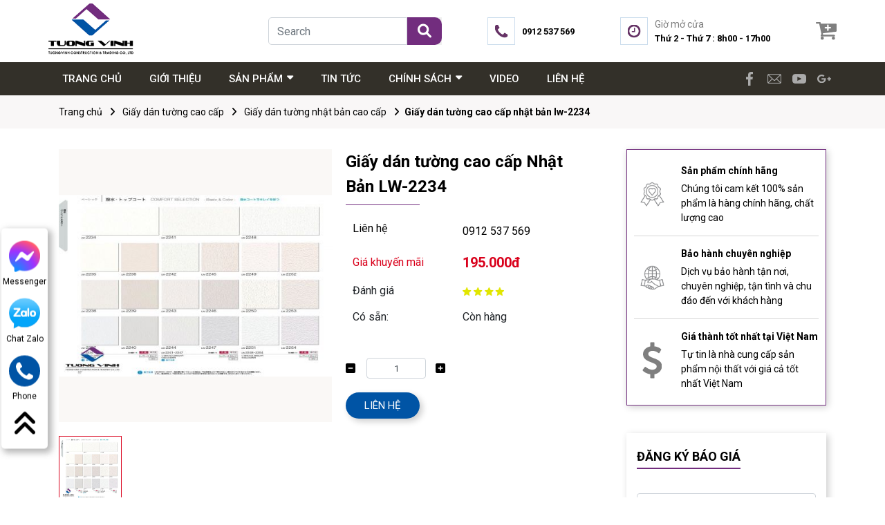

--- FILE ---
content_type: text/html; charset=utf-8
request_url: https://giaydantuongcaocap.com.vn/san-pham/lw-2234/
body_size: 25945
content:
<!DOCTYPE html>
<html>
<head>
<title>Giấy dán tường LW-2234</title>
<link rel="icon" type="image/x-icon" href="/tassets/images/logo.png" />
<link href='https://giaydantuongcaocap.com.vn/san-pham/lw-2234/' rel='canonical'>
<meta content='text/html; charset=UTF-8' http-equiv='Content-Type'>
<meta content='width=device-width, initial-scale=1.0' name='viewport'>
<meta content='noindex, nofollow' name='robots'>
<meta content='noindex, nofollow' name='googlebot-news'>
<meta content='noindex, nofollow' name='googlebot'>
<meta content='nosnippet' name='googlebot-news'>
<meta charset='ISO-8859-1″' content='text/html;' http-equiv='Content-Type'>
<meta content='Vietnamese' http-equiv='content-language'>
<meta content='vi' http-equiv='Content-Language'>
<meta content='vn' name='Language'>
<meta content='website' property='og:type'>
<meta content='Thuộc bộ sưu tập giấy dán tường Will một thương hiệu nổi tiếng trong ngành sản xuất giấy dán tường Nhật Bản khẳng định được chất lượng và thương hiệu trong nhiều năm qua. Kích thước: (rộng 92cm, dài 50m)/ cuộn Thời gian giao hàng: 5-7 ngày Hotline' name='description'>
<meta content='Giấy dán tường LW-2234' name='title'>
<meta content='https://giaydantuongcaocap.com.vn/san-pham/lw-2234/' name='url'>
<meta content='https://giaydantuongcaocap.com.vn/storage/lm/fr/lmfrqxwfexy8ea4hzgfjdvh9vzvo_17wil_all-60-480x320.jpg' name='image'>
<meta content='https://giaydantuongcaocap.com.vn/san-pham/lw-2234/' property='og:url'>
<meta content='https://giaydantuongcaocap.com.vn/storage/lm/fr/lmfrqxwfexy8ea4hzgfjdvh9vzvo_17wil_all-60-480x320.jpg' property='og:image'>
<meta content='Giấy dán tường LW-2234' property='og:image:alt'>
<meta content='Giấy dán tường LW-2234' property='og:title'>
<meta content='Thuộc bộ sưu tập giấy dán tường Will một thương hiệu nổi tiếng trong ngành sản xuất giấy dán tường Nhật Bản khẳng định được chất lượng và thương hiệu trong nhiều năm qua. Kích thước: (rộng 92cm, dài 50m)/ cuộn Thời gian giao hàng: 5-7 ngày Hotline' property='og:description'>
<meta content='Thuộc bộ sưu tập giấy dán tường Will một thương hiệu nổi tiếng trong ngành sản xuất giấy dán tường Nhật Bản khẳng định được chất lượng và thương hiệu trong nhiều năm qua. Kích thước: (rộng 92cm, dài 50m)/ cuộn Thời gian giao hàng: 5-7 ngày Hotline' name='Abstract'>
<meta name="csrf-param" content="authenticity_token" />
<meta name="csrf-token" content="hYr9p_-oyB3Tq9ggyvM8Fdzwk8H3bmMHCEu9baBr1gzsNc3xAgPyi5mvJ8m_tu71aeft3pAecVSPZfP0QcQs_g" />

<meta name="action-cable-url" content="/cable" />
<link rel="stylesheet" href="/assets/application-68d7a4117d5586ca09f43f5d8ba052c5b5c0040454620c7345cbaf855aef36c7.css" data-turbo-track="false" />
<script src="/assets/application-e1a9e3adedcf79ee6de142b0ae456bd742374a24e105a784c6ca11f47b8192a0.js" data-turbo-track="false"></script>
<link rel="alternate" type="application/atom+xml" title="ATOM" href="https://giaydantuongcaocap.com.vn/feed.atom" />
<script type='application/ld+json'>
{"sku":"Lilycolor LW-2234","url":"https://giaydantuongcaocap.com.vn/san-pham/lw-2234/","name":"Giấy dán tường cao cấp Nhật Bản LW-2234","@type":"Product","brand":{"name":"Lilycolor","@type":"Thing"},"image":"https://giaydantuongcaocap.com.vn","model":"","gtin13":"LW-2234","offers":{"url":"https://giaydantuongcaocap.com.vn/san-pham/lw-2234/","@type":"Offer","price":"195000","seller":{"url":"https://giaydantuongcaocap.com.vn","name":"Giấy dán tường Tường Vinh","@type":"Organization"},"warranty":{"name":"","@type":"WarrantyPromise"},"availability":"http://schema.org/InStock","priceCurrency":"VND","priceValidUntil":"2099-12-31"},"review":{"name":"PewPew","@type":"Review","author":{"name":"PewPew","@type":"Person"},"reviewBody":"Sản phẩm cực kì tốt","reviewRating":{"@type":"Rating","ratingValue":"5"},"datePublished":"2021-08-13"},"weight":"0g/chiếc","@context":"https://schema.org","description":"Thuộc bộ sưu tập giấy dán tường Will một thương hiệu nổi tiếng trong ngành sản xuất giấy dán tường Nhật Bản khẳng định được chất lượng và thương hiệu trong nhiều năm qua. Kích thước: (rộng 92cm, dài 50m)/ cuộn Thời gian giao hàng: 5-7 ngày Hotline","isSimilarTo":[{"url":"https://giaydantuongcaocap.com.vn/san-pham/ll-8085/","name":"Giấy dán tường cao cấp Nhật Bản LL-8085","@type":"Product","image":"/uploads/images/611579ad5e1e1631018c7bf5/16ll_all-60-480x320.jpeg","description":"GIẤY DÁN TƯỜNG LIGHT 1000 - LILYCOLOR"},{"url":"https://giaydantuongcaocap.com.vn/san-pham/ll-8063/","name":"Giấy dán tường cao cấp Nhật Bản LL-8063","@type":"Product","image":"/uploads/product/16ll_all-50-480x320.jpg","description":"Giấy dán tường LL-8063 Nhật Bản là tổng hợp các thành phần chính sau: Chất vô cơ đã qua xử lý độc tố làm thành mặt sau (lưng) giấy, bề mặt tráng vinyl tổng hợp kết hợp với các thành phần khác tạo nên sản phẩm hoàn thiện với mẫu mã đa dạng và đặc biệt được kiểm tra nghiêm ngặt bằng các thiết bị hiện đại trong suốt quá trình tạo ra sản phẩm. Vì vậy sản phẩm đạt được nhiều tính năng vượt trội:"},{"url":"https://giaydantuongcaocap.com.vn/san-pham/ll-8042/","name":"Giấy dán tường cao cấp Nhật Bản LL-8042","@type":"Product","image":"/uploads/product/16ll_all-40-480x320.jpg","description":"Giấy dán tường LL-8042 Nhật Bản là tổng hợp các thành phần chính sau: Chất vô cơ đã qua xử lý độc tố làm thành mặt sau (lưng) giấy, bề mặt tráng vinyl tổng hợp kết hợp với các thành phần khác tạo nên sản phẩm hoàn thiện với mẫu mã đa dạng và đặc biệt được kiểm tra nghiêm ngặt bằng các thiết bị hiện đại trong suốt quá trình tạo ra sản phẩm. Vì vậy sản phẩm đạt được nhiều tính năng vượt trội:"},{"url":"https://giaydantuongcaocap.com.vn/san-pham/giay-dan-tuong-ll-1000/","name":"Giấy dán tường Nhật Bản LL-1000","@type":"Product","image":"/uploads/product/16ll_all-20-480x320.jpg","description":"Giấy dán tường Nhật Bản Light 1000 là tổng hợp các thành phần chính sau: Chất vô cơ đã qua xử lý độc tố làm thành mặt sau (lưng) giấy, bề mặt tráng vinyl tổng hợp kết hợp với các thành phần khác tao nên sản phẩm hoàn thiện với mẫu mã đa dạng và đặc biệt được kiểm tra nghiêm ngặt bằng các thiết bị hiện đại trong suốt quá trình tạo ra sản phẩm. Vì vậy sản phẩm đạt được nhiều tính năng vượt trội:"},{"url":"https://giaydantuongcaocap.com.vn/san-pham/ll-8812/","name":"Giấy dán tường cao cấp Nhật Bản LL-8812","@type":"Product","image":"/uploads/product/16ll_all-200-480x320.jpg","description":"Giấy dán tường cao cấp Nhật Bản LL-8812 là tổng hợp các thành phần chính sau: Chất vô cơ đã qua xử lý độc tố làm thành mặt sau (lưng) giấy, bề mặt tráng vinyl tổng hợp kết hợp với các thành phần khác tạo nên sản phẩm hoàn thiện với mẫu mã đa dạng và đặc biệt được kiểm tra nghiêm ngặt bằng các thiết bị hiện đại trong suốt quá trình tạo ra sản phẩm. Vì vậy sản phẩm đạt được nhiều tính năng vượt trội:"},{"url":"https://giaydantuongcaocap.com.vn/san-pham/bristish-garden/","name":"Giấy dán tường cao cấp Nhật Bản Bristish Garden","@type":"Product","image":"/uploads/product/15vw_all-83-480x320.jpg","description":"Giấy dán tường Bristish Garden Nhật Bản là tổng hợp các thành phần chính sau: Chất vô cơ đã qua xử lý độc tố làm thành mặt sau (lưng) giấy, bề mặt tráng vinyl tổng hợp kết hợp với các thành phần khác tạo nên sản phẩm hoàn thiện với mẫu mã đa dạng và đặc biệt được kiểm tra nghiêm ngặt bằng các thiết bị hiện đại trong suốt quá trình tạo ra sản phẩm. Vì vậy sản phẩm đạt được nhiều tính năng vượt trội:"},{"url":"https://giaydantuongcaocap.com.vn/san-pham/sweet-flower/","name":"Giấy dán tường cao cấp Nhật Bản Sweet Flower","@type":"Product","image":"/uploads/product/15vw_all-82-480x320.jpg","description":"GIẤY DÁN TƯỜNG Vwall - LILYCOLOR"},{"url":"https://giaydantuongcaocap.com.vn/san-pham/pink-red-purple-1/","name":"Giấy dán tường cao cấp Nhật Bản Pink - Red - Purple","@type":"Product","image":"/uploads/product/15vw_all-19-480x320.jpg","description":"Giấy dán tường Pink - Red - Purple Nhật Bản là tổng hợp các thành phần chính sau: Chất vô cơ đã qua xử lý độc tố làm thành mặt sau (lưng) giấy, bề mặt tráng vinyl tổng hợp kết hợp với các thành phần khác tạo nên sản phẩm hoàn thiện với mẫu mã đa dạng và đặc biệt được kiểm tra nghiêm ngặt bằng các thiết bị hiện đại trong suốt quá trình tạo ra sản phẩm. Vì vậy sản phẩm đạt được nhiều tính năng vượt trội:"},{"url":"https://giaydantuongcaocap.com.vn/san-pham/yellow-orange-1/","name":"Giấy dán tường cao cấp Nhật Bản Yellow - Orange","@type":"Product","image":"/uploads/product/15vw_all-16-480x320.jpg","description":"Giấy dán tường Yellow - Orange Nhật Bản là tổng hợp các thành phần chính sau: Chất vô cơ đã qua xử lý độc tố làm thành mặt sau (lưng) giấy, bề mặt tráng vinyl tổng hợp kết hợp với các thành phần khác tạo nên sản phẩm hoàn thiện với mẫu mã đa dạng và đặc biệt được kiểm tra nghiêm ngặt bằng các thiết bị hiện đại trong suốt quá trình tạo ra sản phẩm. Vì vậy sản phẩm đạt được nhiều tính năng vượt trội:"},{"url":"https://giaydantuongcaocap.com.vn/san-pham/green-1/","name":"Giấy dán tường cao cấp Nhật Bản Green","@type":"Product","image":"/uploads/product/15vw_all-15-480x320.jpg","description":"Giấy dán tường Green Nhật Bản là tổng hợp các thành phần chính sau: Chất vô cơ đã qua xử lý độc tố làm thành mặt sau (lưng) giấy, bề mặt tráng vinyl tổng hợp kết hợp với các thành phần khác tạo nên sản phẩm hoàn thiện với mẫu mã đa dạng và đặc biệt được kiểm tra nghiêm ngặt bằng các thiết bị hiện đại trong suốt quá trình tạo ra sản phẩm. Vì vậy sản phẩm đạt được nhiều tính năng vượt trội:"},{"url":"https://giaydantuongcaocap.com.vn/san-pham/blue-1/","name":"Giấy dán tường cao cấp Nhật Bản Blue","@type":"Product","image":"/uploads/product/15vw_all-12-480x320.jpg","description":"Giấy dán tường Blue Nhật Bản là tổng hợp các thành phần chính sau: Chất vô cơ đã qua xử lý độc tố làm thành mặt sau (lưng) giấy, bề mặt tráng vinyl tổng hợp kết hợp với các thành phần khác tạo nên sản phẩm hoàn thiện với mẫu mã đa dạng và đặc biệt được kiểm tra nghiêm ngặt bằng các thiết bị hiện đại trong suốt quá trình tạo ra sản phẩm. Vì vậy sản phẩm đạt được nhiều tính năng vượt trội:"},{"url":"https://giaydantuongcaocap.com.vn/san-pham/beige-brown-1/","name":"Giấy dán tường cao cấp Nhật Bản Beige - Brown","@type":"Product","image":"/uploads/product/15vw_all-11-480x320.jpg","description":"Giấy dán tường Beige - Brown Nhật Bản là tổng hợp các thành phần chính sau: Chất vô cơ đã qua xử lý độc tố làm thành mặt sau (lưng) giấy, bề mặt tráng vinyl tổng hợp kết hợp với các thành phần khác tạo nên sản phẩm hoàn thiện với mẫu mã đa dạng và đặc biệt được kiểm tra nghiêm ngặt bằng các thiết bị hiện đại trong suốt quá trình tạo ra sản phẩm. Vì vậy sản phẩm đạt được nhiều tính năng vượt trội:"},{"url":"https://giaydantuongcaocap.com.vn/san-pham/ll-8693/","name":"Giấy dán tường cao cấp Nhật Bản LL-8693","@type":"Product","image":"/uploads/product/16ll_all-191-480x320.jpg","description":"Giấy dán tường LL-8693 Nhật Bản là tổng hợp các thành phần chính sau: Chất vô cơ đã qua xử lý độc tố làm thành mặt sau (lưng) giấy, bề mặt tráng vinyl tổng hợp kết hợp với các thành phần khác tạo nên sản phẩm hoàn thiện với mẫu mã đa dạng và đặc biệt được kiểm tra nghiêm ngặt bằng các thiết bị hiện đại trong suốt quá trình tạo ra sản phẩm. Vì vậy sản phẩm đạt được nhiều tính năng vượt trội:"},{"url":"https://giaydantuongcaocap.com.vn/san-pham/ll-8698/","name":"Giấy dán tường cao cấp Nhật Bản LL-8698","@type":"Product","image":"/uploads/product/16ll_all-180-480x320.jpg","description":"Giấy dán tường LL-8698 Nhật Bản là tổng hợp các thành phần chính sau: Chất vô cơ đã qua xử lý độc tố làm thành mặt sau (lưng) giấy, bề mặt tráng vinyl tổng hợp kết hợp với các thành phần khác tạo nên sản phẩm hoàn thiện với mẫu mã đa dạng và đặc biệt được kiểm tra nghiêm ngặt bằng các thiết bị hiện đại trong suốt quá trình tạo ra sản phẩm. Vì vậy sản phẩm đạt được nhiều tính năng vượt trội:"},{"url":"https://giaydantuongcaocap.com.vn/san-pham/ll-8603/","name":"Giấy dán tường cao cấp Nhật Bản LL-8603","@type":"Product","image":"/uploads/product/16ll_all-170-480x320.jpg","description":"Giấy dán tường LL-8603 Nhật Bản là tổng hợp các thành phần chính sau: Chất vô cơ đã qua xử lý độc tố làm thành mặt sau (lưng) giấy, bề mặt tráng vinyl tổng hợp kết hợp với các thành phần khác tạo nên sản phẩm hoàn thiện với mẫu mã đa dạng và đặc biệt được kiểm tra nghiêm ngặt bằng các thiết bị hiện đại trong suốt quá trình tạo ra sản phẩm. Vì vậy sản phẩm đạt được nhiều tính năng vượt trội:"},{"url":"https://giaydantuongcaocap.com.vn/san-pham/ll-8163/","name":"Giấy dán tường cao cấp Nhật Bản LL-8163","@type":"Product","image":"/uploads/product/16ll_all-90-480x320.jpg","description":"Giấy dán tường LL-8163 Nhật Bản là tổng hợp các thành phần chính sau: Chất vô cơ đã qua xử lý độc tố làm thành mặt sau (lưng) giấy, bề mặt tráng vinyl tổng hợp kết hợp với các thành phần khác tạo nên sản phẩm hoàn thiện với mẫu mã đa dạng và đặc biệt được kiểm tra nghiêm ngặt bằng các thiết bị hiện đại trong suốt quá trình tạo ra sản phẩm. Vì vậy sản phẩm đạt được nhiều tính năng vượt trội:"},{"url":"https://giaydantuongcaocap.com.vn/san-pham/ll-8127/","name":"Giấy dán tường cao cấp Nhật Bản LL-8127","@type":"Product","image":"/uploads/product/16ll_all-80-480x320.jpg","description":"Giấy dán tường LL-81 27  Light 1000 Nhật Bản là tổng hợp các thành phần chính sau: Chất vô cơ đã qua xử lý độc tố làm thành mặt sau (lưng) giấy, bề mặt tráng vinyl tổng hợp kết hợp với các thành phần khác tạo nên sản phẩm hoàn thiện với mẫu mã đa dạng và đặc biệt được kiểm tra nghiêm ngặt bằng các thiết bị hiện đại trong suốt quá trình tạo ra sản phẩm. Vì vậy sản phẩm đạt được nhiều tính năng vượt trội:"},{"url":"https://giaydantuongcaocap.com.vn/san-pham/ll-8110/","name":"Giấy dán tường cao cấp Nhật Bản LL-8110","@type":"Product","image":"/uploads/product/16ll_all-70-480x320.jpg","description":" Giấy dán tường LL-8110  Light 1000 Nhật Bản là tổng hợp các thành phần chính sau: Chất vô cơ đã qua xử lý độc tố làm thành mặt sau (lưng) giấy, bề mặt tráng vinyl tổng hợp kết hợp với các thành phần khác tạo nên sản phẩm hoàn thiện với mẫu mã đa dạng và đặc biệt được kiểm tra nghiêm ngặt bằng các thiết bị hiện đại trong suốt quá trình tạo ra sản phẩm. Vì vậy sản phẩm đạt được nhiều tính năng vượt trội:"},{"url":"https://giaydantuongcaocap.com.vn/san-pham/lv-6113/","name":"Giấy dán tường cao cấp Nhật Bản LV-6113","@type":"Product","image":"/uploads/product/15vw_all-50-480x320.jpg","description":"Giấy dán tường LV-6113 Vwall Nhật Bản là tổng hợp các thành phần chính sau: Chất vô cơ đã qua xử lý độc tố làm thành mặt sau (lưng) giấy, bề mặt tráng vinyl tổng hợp kết hợp với các thành phần khác tạo nên sản phẩm hoàn thiện với mẫu mã đa dạng và đặc biệt được kiểm tra nghiêm ngặt bằng các thiết bị hiện đại trong suốt quá trình tạo ra sản phẩm. Vì vậy sản phẩm đạt được nhiều tính năng vượt trội:"},{"url":"https://giaydantuongcaocap.com.vn/san-pham/lv-6075/","name":"Giấy dán tường cao cấp Nhật Bản LV-6075","@type":"Product","image":"/uploads/product/15vw_all-40-480x320.jpg","description":"Giấy dán tường LV-6075 Vwall Nhật Bản là tổng hợp các thành phần chính sau: Chất vô cơ đã qua xử lý độc tố làm thành mặt sau (lưng) giấy, bề mặt tráng vinyl tổng hợp kết hợp với các thành phần khác tạo nên sản phẩm hoàn thiện với mẫu mã đa dạng và đặc biệt được kiểm tra nghiêm ngặt bằng các thiết bị hiện đại trong suốt quá trình tạo ra sản phẩm. Vì vậy sản phẩm đạt được nhiều tính năng vượt trội:"},{"url":"https://giaydantuongcaocap.com.vn/san-pham/lv-6025/","name":"Giấy dán tường cao cấp Nhật Bản LV-6025","@type":"Product","image":"/uploads/product/15vw_all-30-480x320.jpg","description":"Giấy dán tường LV-6025 Vwall Nhật Bản là tổng hợp các thành phần chính sau: Chất vô cơ đã qua xử lý độc tố làm thành mặt sau (lưng) giấy, bề mặt tráng vinyl tổng hợp kết hợp với các thành phần khác tạo nên sản phẩm hoàn thiện với mẫu mã đa dạng và đặc biệt được kiểm tra nghiêm ngặt bằng các thiết bị hiện đại trong suốt quá trình tạo ra sản phẩm. Vì vậy sản phẩm đạt được nhiều tính năng vượt trội:"},{"url":"https://giaydantuongcaocap.com.vn/san-pham/lv-6006/","name":"Giấy dán tường cao cấp Nhật Bản LV-6006","@type":"Product","image":"/uploads/product/15vw_all-22-480x320.jpg","description":"Giấy dán tường LV-6006 Vwall Nhật Bản là tổng hợp các thành phần chính sau: Chất vô cơ đã qua xử lý độc tố làm thành mặt sau (lưng) giấy, bề mặt tráng vinyl tổng hợp kết hợp với các thành phần khác tạo nên sản phẩm hoàn thiện với mẫu mã đa dạng và đặc biệt được kiểm tra nghiêm ngặt bằng các thiết bị hiện đại trong suốt quá trình tạo ra sản phẩm. Vì vậy sản phẩm đạt được nhiều tính năng vượt trội:"},{"url":"https://giaydantuongcaocap.com.vn/san-pham/lv-6207/","name":"Giấy dán tường cao cấp Nhật Bản LV-6207","@type":"Product","image":"/uploads/product/15vw_all-10-480x320.jpg","description":"Giấy dán tường LV-6207 Vwall Nhật Bản là tổng hợp các thành phần chính sau: Chất vô cơ đã qua xử lý độc tố làm thành mặt sau (lưng) giấy, bề mặt tráng vinyl tổng hợp kết hợp với các thành phần khác tạo nên sản phẩm hoàn thiện với mẫu mã đa dạng và đặc biệt được kiểm tra nghiêm ngặt bằng các thiết bị hiện đại trong suốt quá trình tạo ra sản phẩm. Vì vậy sản phẩm đạt được nhiều tính năng vượt trội:"},{"url":"https://giaydantuongcaocap.com.vn/san-pham/sw-2171/","name":"Giấy dán tường cao cấp Nhật Bản SW-2171","@type":"Product","image":"/uploads/product/WALLPRO2016-2019-80-480x320.jpg","description":"Giấy dán tường SW-2171 Wallpro Nhật Bản là tổng hợp các thành phần chính sau: Chất vô cơ đã qua xử lý độc tố làm thành mặt sau (lưng) giấy, bề mặt tráng vinyl tổng hợp kết hợp với các thành phần khác tạo nên sản phẩm hoàn thiện với mẫu mã đa dạng và đặc biệt được kiểm tra nghiêm ngặt bằng các thiết bị hiện đại trong suốt quá trình tạo ra sản phẩm. Vì vậy sản phẩm đạt được nhiều tính năng vượt trội:"},{"url":"https://giaydantuongcaocap.com.vn/san-pham/sw-2114/","name":"Giấy dán tường cao cấp Nhật Bản SW-2114","@type":"Product","image":"/uploads/product/WALLPRO2016-2019-70-480x320.jpg","description":"Giấy dán tường SW-2114 Wallpro Nhật Bản là tổng hợp các thành phần chính sau: Chất vô cơ đã qua xử lý độc tố làm thành mặt sau (lưng) giấy, bề mặt tráng vinyl tổng hợp kết hợp với các thành phần khác tạo nên sản phẩm hoàn thiện với mẫu mã đa dạng và đặc biệt được kiểm tra nghiêm ngặt bằng các thiết bị hiện đại trong suốt quá trình tạo ra sản phẩm. Vì vậy sản phẩm đạt được nhiều tính năng vượt trội:"},{"url":"https://giaydantuongcaocap.com.vn/san-pham/sw-2712/","name":"Giấy dán tường cao cấp Nhật Bản SW-2712","@type":"Product","image":"/uploads/product/WALLPRO2016-2019-60-480x320.jpg","description":"Giấy dán tường SW-2712 Wallpro Nhật Bản là tổng hợp các thành phần chính sau: Chất vô cơ đã qua xử lý độc tố làm thành mặt sau (lưng) giấy, bề mặt tráng vinyl tổng hợp kết hợp với các thành phần khác tạo nên sản phẩm hoàn thiện với mẫu mã đa dạng và đặc biệt được kiểm tra nghiêm ngặt bằng các thiết bị hiện đại trong suốt quá trình tạo ra sản phẩm. Vì vậy sản phẩm đạt được nhiều tính năng vượt trội:"},{"url":"https://giaydantuongcaocap.com.vn/san-pham/sw-2056/","name":"Giấy dán tường cao cấp Nhật Bản SW-2056","@type":"Product","image":"/uploads/product/WALLPRO2016-2019-51-480x320.jpg","description":"Giấy dán tường SW-2056 Wallpro Nhật Bản là tổng hợp các thành phần chính sau: Chất vô cơ đã qua xử lý độc tố làm thành mặt sau (lưng) giấy, bề mặt tráng vinyl tổng hợp kết hợp với các thành phần khác tạo nên sản phẩm hoàn thiện với mẫu mã đa dạng và đặc biệt được kiểm tra nghiêm ngặt bằng các thiết bị hiện đại trong suốt quá trình tạo ra sản phẩm. Vì vậy sản phẩm đạt được nhiều tính năng vượt trội:"},{"url":"https://giaydantuongcaocap.com.vn/san-pham/sw-2017/","name":"Giấy dán tường cao cấp Nhật Bản SW-2017","@type":"Product","image":"/uploads/product/WALLPRO2016-2019-40-480x320.jpg","description":"Giấy dán tường SW-2017 Wallpro Nhật Bản là tổng hợp các thành phần chính sau: Chất vô cơ đã qua xử lý độc tố làm thành mặt sau (lưng) giấy, bề mặt tráng vinyl tổng hợp kết hợp với các thành phần khác tạo nên sản phẩm hoàn thiện với mẫu mã đa dạng và đặc biệt được kiểm tra nghiêm ngặt bằng các thiết bị hiện đại trong suốt quá trình tạo ra sản phẩm. Vì vậy sản phẩm đạt được nhiều tính năng vượt trội:"},{"url":"https://giaydantuongcaocap.com.vn/san-pham/sw-2006/","name":"Giấy dán tường cao cấp Nhật Bản SW-2006","@type":"Product","image":"/uploads/product/WALLPRO2016-2019-30-480x320.jpg","description":"Giấy dán tường SW-2006 Wallpro Nhật Bản là tổng hợp các thành phần chính sau: Chất vô cơ đã qua xử lý độc tố làm thành mặt sau (lưng) giấy, bề mặt tráng vinyl tổng hợp kết hợp với các thành phần khác tạo nên sản phẩm hoàn thiện với mẫu mã đa dạng và đặc biệt được kiểm tra nghiêm ngặt bằng các thiết bị hiện đại trong suốt quá trình tạo ra sản phẩm. Vì vậy sản phẩm đạt được nhiều tính năng vượt trội:"},{"url":"https://giaydantuongcaocap.com.vn/san-pham/ll-8866/","name":"Giấy dán tường cao cấp Nhật Bản LL-8866","@type":"Product","image":"/uploads/product/16ll_all-210-480x320.jpg","description":"Giấy dán tường LL-8866 Light 1000 Nhật Bản là tổng hợp các thành phần chính sau: Chất vô cơ đã qua xử lý độc tố làm thành mặt sau (lưng) giấy, bề mặt tráng vinyl tổng hợp kết hợp với các thành phần khác tạo nên sản phẩm hoàn thiện với mẫu mã đa dạng và đặc biệt được kiểm tra nghiêm ngặt bằng các thiết bị hiện đại trong suốt quá trình tạo ra sản phẩm. Vì vậy sản phẩm đạt được nhiều tính năng vượt trội:"},{"url":"https://giaydantuongcaocap.com.vn/san-pham/ll-8021/","name":"Giấy dán tường cao cấp Nhật Bản LL-8021","@type":"Product","image":"/uploads/product/16ll_all-30-480x320.jpg","description":"Giấy dán tường LL-8021 Light 1000 Nhật Bản là tổng hợp các thành phần chính sau: Chất vô cơ đã qua xử lý độc tố làm thành mặt sau (lưng) giấy, bề mặt tráng vinyl tổng hợp kết hợp với các thành phần khác tạo nên sản phẩm hoàn thiện với mẫu mã đa dạng và đặc biệt được kiểm tra nghiêm ngặt bằng các thiết bị hiện đại trong suốt quá trình tạo ra sản phẩm. Vì vậy sản phẩm đạt được nhiều tính năng vượt trội:"},{"url":"https://giaydantuongcaocap.com.vn/san-pham/ll-8001/","name":"Giấy dán tường cao cấp Nhật Bản LL-8001","@type":"Product","image":"/uploads/product/16ll_all-20-480x320.jpg","description":"Giấy dán tường LL-8001 Light 1000 Nhật Bản là tổng hợp các thành phần chính sau: Chất vô cơ đã qua xử lý độc tố làm thành mặt sau (lưng) giấy, bề mặt tráng vinyl tổng hợp kết hợp với các thành phần khác tạo nên sản phẩm hoàn thiện với mẫu mã đa dạng và đặc biệt được kiểm tra nghiêm ngặt bằng các thiết bị hiện đại trong suốt quá trình tạo ra sản phẩm. Vì vậy sản phẩm đạt được nhiều tính năng vượt trội:"},{"url":"https://giaydantuongcaocap.com.vn/san-pham/giay-dan-tuong-feminine-pallette/","name":"Giấy dán tường Nhật Bản Feminine Pallette","@type":"Product","image":"/uploads/product/16ll_all-99-480x320.jpg","description":"Giấy dán tường Nhật Bản Feminine Pallette là tổng hợp các thành phần chính sau: Chất vô cơ đã qua xử lý độc tố làm thành mặt sau (lưng) giấy, bề mặt tráng vinyl tổng hợp kết hợp với các thành phần khác tạo nên sản phẩm giấy dán tường hoàn thiện với mẫu mã đa dạng và đặc biệt được kiểm tra nghiêm ngặt bằng các thiết bị hiện đại trong suốt quá trình tạo ra sản phẩm. Vì vậy sản phẩm giấy dán tường cao cấp Nhật bản này đạt được nhiều tính năng vượt trội:"},{"url":"https://giaydantuongcaocap.com.vn/san-pham/ly-14378/","name":"Giấy dán tường cao cấp Nhật Bản LY-14378","@type":"Product","image":"/uploads/product/WD-2013-2017-101-480x320.jpg","description":"\r\n\u003c!--td {border: 1px solid #ccc;}br {mso-data-placement:same-cell;}--\u003e\r\n\r\nGiấy dán tường LY-14378 Walldecor Nhật Bản là tổng hợp các thành phần chính sau: Chất vô cơ đã qua xử lý độc tố làm thành mặt sau (lưng) giấy, bề mặt tráng vinyl tổng hợp kết hợp với các thành phần khác tạo nên sản phẩm hoàn thiện với mẫu mã đa dạng và đặc biệt được kiểm tra nghiêm ngặt bằng các thiết bị hiện đại trong suốt quá trình tạo ra sản phẩm. Vì vậy sản phẩm đạt được nhiều tính năng vượt trội:"},{"url":"https://giaydantuongcaocap.com.vn/san-pham/ly-14304/","name":"Giấy dán tường cao cấp Nhật Bản LY-14304","@type":"Product","image":"/uploads/product/WD-2013-2017-90-480x320.jpg","description":"Giấy dán tường LY-14304 Walldecor Nhật Bản là tổng hợp các thành phần chính sau: Chất vô cơ đã qua xử lý độc tố làm thành mặt sau (lưng) giấy, bề mặt tráng vinyl tổng hợp kết hợp với các thành phần khác tạo nên sản phẩm hoàn thiện với mẫu mã đa dạng và đặc biệt được kiểm tra nghiêm ngặt bằng các thiết bị hiện đại trong suốt quá trình tạo ra sản phẩm. Vì vậy sản phẩm đạt được nhiều tính năng vượt trội:"},{"url":"https://giaydantuongcaocap.com.vn/san-pham/ly-14228/","name":"Giấy dán tường cao cấp Nhật Bản  LY-14228","@type":"Product","image":"/uploads/product/WD-2013-2017-81-480x320.jpg","description":"Giấy dán tường LY-14228 Walldecor Nhật Bản là tổng hợp các thành phần chính sau: Chất vô cơ đã qua xử lý độc tố làm thành mặt sau (lưng) giấy, bề mặt tráng vinyl tổng hợp kết hợp với các thành phần khác tạo nên sản phẩm hoàn thiện với mẫu mã đa dạng và đặc biệt được kiểm tra nghiêm ngặt bằng các thiết bị hiện đại trong suốt quá trình tạo ra sản phẩm. Vì vậy sản phẩm đạt được nhiều tính năng vượt trội:"},{"url":"https://giaydantuongcaocap.com.vn/san-pham/ly-14139/","name":"Giấy dán tường cao cấp Nhật Bản LY-14139","@type":"Product","image":"/uploads/product/WD-2013-2017-70-480x320.jpg","description":"Giấy dán tường LY-14139 Walldecor Nhật Bản là tổng hợp các thành phần chính sau: Chất vô cơ đã qua xử lý độc tố làm thành mặt sau (lưng) giấy, bề mặt tráng vinyl tổng hợp kết hợp với các thành phần khác tạo nên sản phẩm hoàn thiện với mẫu mã đa dạng và đặc biệt được kiểm tra nghiêm ngặt bằng các thiết bị hiện đại trong suốt quá trình tạo ra sản phẩm. Vì vậy sản phẩm đạt được nhiều tính năng vượt trội:"},{"url":"https://giaydantuongcaocap.com.vn/san-pham/ly-14100/","name":"Giấy dán tường cao cấp Nhật Bản LY-14100","@type":"Product","image":"/uploads/product/WD-2013-2017-61-480x320.jpg","description":"Giấy dán tường LY-14100 Walldecor Nhật Bản là tổng hợp các thành phần chính sau: Chất vô cơ đã qua xử lý độc tố làm thành mặt sau (lưng) giấy, bề mặt tráng vinyl tổng hợp kết hợp với các thành phần khác tạo nên sản phẩm hoàn thiện với mẫu mã đa dạng và đặc biệt được kiểm tra nghiêm ngặt bằng các thiết bị hiện đại trong suốt quá trình tạo ra sản phẩm. Vì vậy sản phẩm đạt được nhiều tính năng vượt trội:"},{"url":"https://giaydantuongcaocap.com.vn/san-pham/ly-14070/","name":"Giấy dán tường cao cấp Nhật Bản LY-14070","@type":"Product","image":"/uploads/product/WD-2013-2017-50-480x320.jpg","description":"Giấy dán tường LY-14070 Walldecor Nhật Bản là tổng hợp các thành phần chính sau: Chất vô cơ đã qua xử lý độc tố làm thành mặt sau (lưng) giấy, bề mặt tráng vinyl tổng hợp kết hợp với các thành phần khác tạo nên sản phẩm hoàn thiện với mẫu mã đa dạng và đặc biệt được kiểm tra nghiêm ngặt bằng các thiết bị hiện đại trong suốt quá trình tạo ra sản phẩm. Vì vậy sản phẩm đạt được nhiều tính năng vượt trội:"},{"url":"https://giaydantuongcaocap.com.vn/san-pham/ly-14053/","name":"Giấy dán tường cao cấp Nhật Bản LY-14053","@type":"Product","image":"/uploads/product/WD-2013-2017-40-480x320.jpg","description":"Giấy dán tường LY-14053 Walldecor Nhật Bản là tổng hợp các thành phần chính sau: Chất vô cơ đã qua xử lý độc tố làm thành mặt sau (lưng) giấy, bề mặt tráng vinyl tổng hợp kết hợp với các thành phần khác tạo nên sản phẩm hoàn thiện với mẫu mã đa dạng và đặc biệt được kiểm tra nghiêm ngặt bằng các thiết bị hiện đại trong suốt quá trình tạo ra sản phẩm. Vì vậy sản phẩm đạt được nhiều tính năng vượt trội:"},{"url":"https://giaydantuongcaocap.com.vn/san-pham/ly-14030/","name":"Giấy dán tường cao cấp Nhật Bản LY-14030","@type":"Product","image":"/uploads/product/WD-2013-2017-31-480x320.jpg","description":"Giấy dán tường LY-14030 Walldecor Nhật Bản là tổng hợp các thành phần chính sau: Chất vô cơ đã qua xử lý độc tố làm thành mặt sau (lưng) giấy, bề mặt tráng vinyl tổng hợp kết hợp với các thành phần khác tạo nên sản phẩm hoàn thiện với mẫu mã đa dạng và đặc biệt được kiểm tra nghiêm ngặt bằng các thiết bị hiện đại trong suốt quá trình tạo ra sản phẩm. Vì vậy sản phẩm đạt được nhiều tính năng vượt trội:"},{"url":"https://giaydantuongcaocap.com.vn/san-pham/ly-14008/","name":"Giấy dán tường cao cấp Nhật Bản LY-14008","@type":"Product","image":"/uploads/product/WD-2013-2017-10-480x320.jpg","description":"Giấy dán tường LY-14008 Walldecor Nhật Bản là tổng hợp các thành phần chính sau: Chất vô cơ đã qua xử lý độc tố làm thành mặt sau (lưng) giấy, bề mặt tráng vinyl tổng hợp kết hợp với các thành phần khác tạo nên sản phẩm hoàn thiện với mẫu mã đa dạng và đặc biệt được kiểm tra nghiêm ngặt bằng các thiết bị hiện đại trong suốt quá trình tạo ra sản phẩm. Vì vậy sản phẩm đạt được nhiều tính năng vượt trội:"},{"url":"https://giaydantuongcaocap.com.vn/san-pham/sw-2378/","name":"Giấy dán tường cao cấp Nhật Bản SW-2378","@type":"Product","image":"/uploads/product/WALLPRO2016-2019-140-480x320.jpg","description":"Giấy dán tường SW-2378 Wallpro Nhật Bản là tổng hợp các thành phần chính sau: Chất vô cơ đã qua xử lý độc tố làm thành mặt sau (lưng) giấy, bề mặt tráng vinyl tổng hợp kết hợp với các thành phần khác tạo nên sản phẩm hoàn thiện với mẫu mã đa dạng và đặc biệt được kiểm tra nghiêm ngặt bằng các thiết bị hiện đại trong suốt quá trình tạo ra sản phẩm. Vì vậy sản phẩm đạt được nhiều tính năng vượt trội:"},{"url":"https://giaydantuongcaocap.com.vn/san-pham/sw-2360/","name":"Giấy dán tường cao cấp Nhật Bản SW-2360","@type":"Product","image":"/uploads/product/WALLPRO2016-2019-130-480x320.jpg","description":"Giấy dán tường SW-2360 Wallpro Nhật Bản là tổng hợp các thành phần chính sau: Chất vô cơ đã qua xử lý độc tố làm thành mặt sau (lưng) giấy, bề mặt tráng vinyl tổng hợp kết hợp với các thành phần khác tạo nên sản phẩm hoàn thiện với mẫu mã đa dạng và đặc biệt được kiểm tra nghiêm ngặt bằng các thiết bị hiện đại trong suốt quá trình tạo ra sản phẩm. Vì vậy sản phẩm đạt được nhiều tính năng vượt trội:"},{"url":"https://giaydantuongcaocap.com.vn/san-pham/sw-2313/","name":"Giấy dán tường cao cấp Nhật Bản SW-2313","@type":"Product","image":"/uploads/product/WALLPRO2016-2019-120-480x320.jpg","description":"Giấy dán tường SW-2313 Wallpro Nhật Bản là tổng hợp các thành phần chính sau: Chất vô cơ đã qua xử lý độc tố làm thành mặt sau (lưng) giấy, bề mặt tráng vinyl tổng hợp kết hợp với các thành phần khác tạo nên sản phẩm hoàn thiện với mẫu mã đa dạng và đặc biệt được kiểm tra nghiêm ngặt bằng các thiết bị hiện đại trong suốt quá trình tạo ra sản phẩm. Vì vậy sản phẩm đạt được nhiều tính năng vượt trội:"},{"url":"https://giaydantuongcaocap.com.vn/san-pham/sw-2278/","name":"Giấy dán tường cao cấp Nhật Bản SW-2278","@type":"Product","image":"/uploads/product/WALLPRO2016-2019-110-480x320.jpg","description":"Giấy dán tường SW-2278 Wallpro Nhật Bản là tổng hợp các thành phần chính sau: Chất vô cơ đã qua xử lý độc tố làm thành mặt sau (lưng) giấy, bề mặt tráng vinyl tổng hợp kết hợp với các thành phần khác tạo nên sản phẩm hoàn thiện với mẫu mã đa dạng và đặc biệt được kiểm tra nghiêm ngặt bằng các thiết bị hiện đại trong suốt quá trình tạo ra sản phẩm. Vì vậy sản phẩm đạt được nhiều tính năng vượt trội:"},{"url":"https://giaydantuongcaocap.com.vn/san-pham/sw-2249/","name":"Giấy dán tường cao cấp Nhật Bản SW-2249","@type":"Product","image":"/uploads/product/WALLPRO2016-2019-100-480x320.jpg","description":"Giấy dán tường SW-2249 Wallpro Nhật Bản là tổng hợp các thành phần chính sau: Chất vô cơ đã qua xử lý độc tố làm thành mặt sau (lưng) giấy, bề mặt tráng vinyl tổng hợp kết hợp với các thành phần khác tạo nên sản phẩm hoàn thiện với mẫu mã đa dạng và đặc biệt được kiểm tra nghiêm ngặt bằng các thiết bị hiện đại trong suốt quá trình tạo ra sản phẩm. Vì vậy sản phẩm đạt được nhiều tính năng vượt trội:"},{"url":"https://giaydantuongcaocap.com.vn/san-pham/sw-2207/","name":"Giấy dán tường cao cấp Nhật Bản SW-2207","@type":"Product","image":"/uploads/product/WALLPRO2016-2019-90-480x320.jpg","description":"Giấy dán tường SW-2207 Wallpro Nhật Bản là tổng hợp các thành phần chính sau: Chất vô cơ đã qua xử lý độc tố làm thành mặt sau (lưng) giấy, bề mặt tráng vinyl tổng hợp kết hợp với các thành phần khác tạo nên sản phẩm hoàn thiện với mẫu mã đa dạng và đặc biệt được kiểm tra nghiêm ngặt bằng các thiết bị hiện đại trong suốt quá trình tạo ra sản phẩm. Vì vậy sản phẩm đạt được nhiều tính năng vượt trội:"},{"url":"https://giaydantuongcaocap.com.vn/san-pham/pinebull1/","name":"Giấy dán tường cao cấp Nhật Bản Pinebull","@type":"Product","image":"/uploads/product/Screen-Shot-2019-09-30-at-16.39.58-480x320.png","description":"GIẤY DÁN TƯỜNG PINEBULL - TOKIWA"},{"url":"https://giaydantuongcaocap.com.vn/san-pham/best1/","name":"Giấy dán tường cao cấp Nhật Bản Best","@type":"Product","image":"/uploads/product/Screen-Shot-2019-09-30-at-16.28.01-480x320.png","description":"GIẤY DÁN TƯỜNG BEST - SINCOL"},{"url":"https://giaydantuongcaocap.com.vn/san-pham/faith1/","name":"Giấy dán tường cao cấp Nhật Bản Faith","@type":"Product","image":"/uploads/product/Screen-Shot-2019-09-30-at-16.15.55-480x320.png","description":"GIẤY DÁN TƯỜNG FAITH - SANGETSU"},{"url":"https://giaydantuongcaocap.com.vn/san-pham/resever-10001/","name":"Giấy dán tường cao cấp Nhật Bản Resever 1000","@type":"Product","image":"/uploads/product/Screen-Shot-2019-09-30-at-16.15.43-480x320.png","description":"GIẤY DÁN TƯỜNG RESEVER - SANGETSU"},{"url":"https://giaydantuongcaocap.com.vn/san-pham/fine-10001/","name":"Giấy dán tường cao cấp Nhật Bản FINE 1000","@type":"Product","image":"/uploads/product/Screen-Shot-2019-09-30-at-16.07.49-480x320.png","description":"GIẤY DÁN TƯỜNG FINE 1000 - SANGETSU"},{"url":"https://giaydantuongcaocap.com.vn/san-pham/xslect1/","name":"Giấy dán tường cao cấp Nhật Bản Xselect","@type":"Product","image":"/uploads/product/Bia.exselect-480x320.png","description":"GIẤY DÁN TƯỜNG Xselect - SANGETSU"},{"url":"https://giaydantuongcaocap.com.vn/san-pham/lw-2487/","name":"Giấy dán tường cao cấp Nhật Bản LW-2487","@type":"Product","image":"/uploads/product/17wil_all-100-480x320.jpg","description":"GIẤY DÁN TƯỜNG WILL - LILYCOLOR"},{"url":"https://giaydantuongcaocap.com.vn/san-pham/lw-2459/","name":"Giấy dán tường cao cấp Nhật Bản LW-2459","@type":"Product","image":"/uploads/product/17wil_all-90-480x320.jpg","description":"GIẤY DÁN TƯỜNG WILL - LILYCOLOR"},{"url":"https://giaydantuongcaocap.com.vn/san-pham/lw-2421/","name":"Giấy dán tường cao cấp Nhật Bản LW-2421","@type":"Product","image":"/uploads/product/17wil_all-80-480x320.jpg","description":"GIẤY DÁN TƯỜNG WILL - LILYCOLOR"},{"url":"https://giaydantuongcaocap.com.vn/san-pham/lw-2358/","name":"Giấy dán tường cao cấp Nhật Bản LW-2358","@type":"Product","image":"/uploads/product/17wil_all-70-480x320.jpg","description":"GIẤY DÁN TƯỜNG WILL - LILYCOLOR"},{"url":"https://giaydantuongcaocap.com.vn/san-pham/lw-2234/","name":"Giấy dán tường cao cấp Nhật Bản LW-2234","@type":"Product","image":"/uploads/product/17wil_all-60-480x320.jpg","description":"GIẤY DÁN TƯỜNG WILL - LILYCOLOR"},{"url":"https://giaydantuongcaocap.com.vn/san-pham/lw-2142/","name":"Giấy dán tường cao cấp Nhật Bản LW-2142","@type":"Product","image":"/uploads/product/17wil_all-50-480x320.jpg","description":"GIẤY DÁN TƯỜNG WILL - LILYCOLOR"},{"url":"https://giaydantuongcaocap.com.vn/san-pham/lw-2054/","name":"Giấy dán tường cao cấp Nhật Bản LW-2054","@type":"Product","image":"/uploads/product/17wil_all-40-480x320.jpg","description":"GIẤY DÁN TƯỜNG WILL - LILYCOLOR"},{"url":"https://giaydantuongcaocap.com.vn/san-pham/lw-2351/","name":"Giấy dán tường cao cấp Nhật Bản LW-2351","@type":"Product","image":"/uploads/product/17wil_all-30-480x320.jpg","description":"GIẤY DÁN TƯỜNG WILL - LILYCOLOR"},{"url":"https://giaydantuongcaocap.com.vn/san-pham/lw-2442/","name":"Giấy dán tường cao cấp Nhật Bản LW-2442","@type":"Product","image":"/uploads/product/17wil_all-20-480x320.jpg","description":"Giấy dán tường LW-2442 - LILYCOLOR"},{"url":"https://giaydantuongcaocap.com.vn/san-pham/giay-dan-tuong-nhat-ban-will-lilycolor-lw4001-4006/","name":"Giấy dán tường Nhật Bản Will - Lilycolor LW4001 - 4006","@type":"Product","image":"/uploads/images/612240a05f7fff459c0b425d/giay_dan_tuong_nhat_ban_will_lilycolor_lw.jpg","description":"Giấy dán tường phong cách nhật bản từ lâu được khách hàng ưa chuộng bởi thiết kế đơn giản nhưng mang tính thẩm mỹ cao. Với công nghệ sản xuất tiên tiến Giấy dán tường nhật bản đưa đến cho người dùng những dòng giấy dán tường cao cấp, đưa thiên nhiên vào trong nội thất của từng nhà. Và trong số đó, cần nói đến chính là giấy dán tường cao cấp Nhật bản của hãng sản xuất Lilycolor, hôm nay chúng ta sẽ cùng xem với mẫu cuộn Will của hãng Lilycolor sản xuất nhé"},{"url":"https://giaydantuongcaocap.com.vn/san-pham/giay-dan-tuong-nhat-ban-will-lilycolor-lw4007-4014/","name":"Giấy dán tường Nhật Bản Will - Lilycolor LW4007 - 4014","@type":"Product","image":"/uploads/images/6123a4c45f7fff459c0b427d/Will_-_Lilycolor_LW4001_-_4006.jpg","description":"Giấy dán tường Nhật Bản Will - Lilycolor LW4007 - 4014 là 1 trong những dòng sản phẩm cao cấp của hãng Lilycolor đến từ Nhật Bản. Với gam màu từ trắng cho đến nâu gạch mang đến cho không gian ngôi nhà sự sang trọng tinh tế. Hãng Lilycolor từ lâu được khách hàng ưa chuộng bởi thiết kế đơn giản nhưng mang tính thẩm mỹ cao. Với công nghệ sản xuất tiên tiến Giấy dán tường nhật bản đưa đến cho người dùng những dòng giấy dán tường cao cấp, đưa thiên nhiên vào trong nội thất của từng nhà. Và trong số đó, cần nói đến chính là giấy dán tường phong cách Nhật bản của hãng sản xuất Lilycolor, hôm nay chúng ta sẽ cùng xem với mẫu cuộn Will của hãng Lilycolor sản xuất nhé"},{"url":"https://giaydantuongcaocap.com.vn/san-pham/giay-dan-tuong-nhat-ban-will-lilycolor-lw4015-4022/","name":"Giấy dán tường Nhật Bản Will - Lilycolor LW4015 - 4022","@type":"Product","image":"/uploads/images/6123b0835f7fff459c0b429b/Will_Lilycolor_LW4015_-_4022.jpg","description":"Giấy dán tường Nhật Bản Will - Lilycolor LW4015 - 4022 là 1 trong những dòng sản phẩm cao cấp của hãng Lilycolor đến từ Nhật Bản. Với gam màu từ trắng cho đến nâu mang đến cho không gian ngôi nhà cũng như văn phòng sự sang trọng tinh tế. Hãng Lilycolor từ lâu được khách hàng ưa chuộng bởi thiết kế đơn giản nhưng mang tính thẩm mỹ cao. Với công nghệ sản xuất tiên tiến Giấy dán tường nhật bản đưa đến cho người dùng những dòng giấy dán tường cao cấp, đưa thiên nhiên vào trong nội thất của từng nhà. Và trong số đó, cần nói đến chính là giấy dán tường phong cách Nhật bản của hãng sản xuất Lilycolor, hôm nay chúng ta sẽ cùng xem với mẫu cuộn Will của hãng Lilycolor sản xuất nhé"},{"url":"https://giaydantuongcaocap.com.vn/san-pham/giay-dan-tuong-nhat-ban-will-lilycolor-lw4031-4036/","name":"Giấy dán tường Nhật Bản Will - Lilycolor LW4031 - 4036","@type":"Product","image":"https://giaydantuongcaocap.com.vn/uploads/images/6125d12c5f7fff459c0b42e6/Will_Lilycolor_LW4031_-_4036.jpg","description":"Giấy dán tường Nhật Bản Will - Lilycolor LW4031 - 4036 là một trong những sản phẩm cao cấp đến từ hãng Lilycolor đến từ Nhật Bản. Với những gam màu sáng, nhẹ nhàng mang đến cho không gian sống, văn phòng có thêm được sự sang trọng và vô cùng tinh tế. Hãng Lilycolor được đông đảo người dùng sử dụng bởi thiết kế đơn giản và mang đậm chất thẩm mỹ. "},{"url":"https://giaydantuongcaocap.com.vn/san-pham/giay-dan-tuong-nhat-ban-will-lilycolor-lw4023-4030/","name":"Giấy dán tường Nhật Bản Will - Lilycolor LW4023 - 4030","@type":"Product","image":"/uploads/images/6125db6e5f7fff459c0b42f9/1content_Will_Lilycolor_LW4023_-_4030.jpg","description":"Giấy dán tường Nhật Bản Will - Lilycolor LW4023 - 4030 là một trong những sản phẩm cao cấp, tiện dụng đến từ hãng Lilycolor đến từ Nhật Bản.Mang trong mình những gam màu tươi sáng, nhẹ nhàng sẽ mang đến cho bạn cảm giác tinh tế cho không gian sống. Hãng Lilycolor được đông đảo người dùng sử dụng bởi thiết kế đơn giản và mang đậm chất thẩm mỹ. "},{"url":"https://giaydantuongcaocap.com.vn/san-pham/giay-dan-tuong-nhat-ban-will-lilycolor-lw4037-4042/","name":"Giấy dán tường Nhật Bản Will - Lilycolor LW4037 - 4042","@type":"Product","image":"/uploads/images/61273b595f7fff459c0b4310/Will_Lilycolor_LW4037-4042.jpg","description":"Giấy dán tường Nhật Bản Will - Lilycolor LW4037 - 4042 là một trong những mẫu sản phẩm cao cấp đến từ thương hiệu Lilycolor một thương hiệu giấy dán tường uy tín đến từ Nhật Bản. Mang trong mình những gam màu tươi sáng, mới mẻ, sẽ làm cho không gian sống của bạn thêm phần sinh động. Hãng Lilycolor được đông đảo người dùng tin tưởng bởi thiết kế đơn giản nhưng không kém phần tinh tế. Sẽ tô điểm thêm phần sang trọng cho không gian sống của bạn, làm nổi bật lên vẻ chuyên nghiệp cho văn phòng của bạn. Hôm nay chúng ta cùng tìm hiểu về giấy dán tường Lilycolor để hiêu hơn về công dụng của chúng nhé."},{"url":"https://giaydantuongcaocap.com.vn/san-pham/giay-dan-tuong-nhat-ban-will-lilycolor-lw4043-4050/","name":"Giấy dán tường Nhật Bản Will - Lilycolor LW4043 - 4050","@type":"Product","image":"/uploads/images/6127439c5f7fff459c0b4328/Will_Lilycolor_LW4043-LW4050.jpg","description":"Giấy dán tường Nhật Bản Will - Lilycolor LW4043 - 4050 là một trong những mẫu sản phẩm cao cấp đến từ thương hiệu Lilycolor một thương hiệu giấy dán tường uy tín đến từ Nhật Bản. Mang trong mình những gam màu tươi sáng, mới mẻ, sẽ làm cho không gian sống của bạn thêm phần sinh động. Hãng Lilycolor được đông đảo người dùng tin tưởng bởi thiết kế đơn giản nhưng không kém phần tinh tế. Sẽ tô điểm thêm phần sang trọng cho không gian sống của bạn, làm nổi bật lên vẻ chuyên nghiệp cho văn phòng của bạn. Hôm nay cùng chúng tôi tìm hiểu thêm về giấy dán tường Lilycolor cũng như những công dụng mà chúng mang lại cho không gian sống của bạn nhé."},{"url":"https://giaydantuongcaocap.com.vn/san-pham/giay-dan-tuong-nhat-ban-will-lilycolor-lw4051-4056/","name":"Giấy dán tường Nhật Bản Will - Lilycolor LW4051 - 4056","@type":"Product","image":"https://giaydantuongcaocap.com.vn/uploads/images/6128d3c05f7fff459c0b433d/Will-Lilycolor-LW4051-4056.jpg","description":"Giấy dán tường Nhật Bản Will - Lilycolor LW4051 - 4056 là một trong những mẫu sản phẩm cao cấp đến từ thương hiệu Lilycolor một thương hiệu giấy dán tường uy tín đến từ Nhật Bản. Mang trong mình những gam màu tươi sáng, mới mẻ, sẽ làm cho không gian sống của bạn thêm phần sinh động. Hãng Lilycolor được đông đảo người dùng tin tưởng bởi thiết kế đơn giản nhưng không kém phần tinh tế. Sẽ tô điểm thêm phần sang trọng cho không gian sống của bạn, làm nổi bật lên vẻ chuyên nghiệp cho văn phòng của bạn. Hôm nay cùng chúng tôi tìm hiểu công dụng cũng như cách sử dụng giấy dán tường Lilycolor."},{"url":"https://giaydantuongcaocap.com.vn/san-pham/giay-dan-tuong-nhat-ban-will-lilycolor-lw4057-4062/","name":"Giấy dán tường Nhật Bản Will - Lilycolor LW4057 - 4062","@type":"Product","image":"/uploads/images/6128dc275f7fff459c0b434f/Will_Lilycolor_4057-4062.jpg","description":"Giấy dán tường Nhật Bản Will - Lilycolor LW4057 - 4062 là một trong những mẫu sản phẩm cao cấp đến từ thương hiệu Lilycolor một thương hiệu giấy dán tường uy tín đến từ Nhật Bản. Mang trong mình những gam màu tươi sáng, mới mẻ, sẽ làm cho không gian sống của bạn thêm phần sinh động. Hãng Lilycolor được đông đảo người dùng tin tưởng bởi thiết kế đơn giản nhưng không kém phần tinh tế. Chắc chắn sẽ tô điểm cho không gian sống của bạn thêm phần tươi mới. Sẽ mang đến cho bạn điểm nhấn cho không gian của chính mình. Hôm nay cùng chúng tôi tìm hiểu về giấy dán tường Lilycolor cũng như công dụng của nó."},{"url":"https://giaydantuongcaocap.com.vn/san-pham/giay-dan-tuong-nhat-ban-will-lilycolor-lw4063-4066/","name":"Giấy dán tường Nhật Bản Will - Lilycolor LW4063 - 4066","@type":"Product","image":"/uploads/images/612c6f6d5f7fff459c0b4365/Lilycolor-LW4063-4066.jpg","description":"Giấy dán tường Nhật Bản Will - Lilycolor LW4063 - 4066 là một trong những mẫu sản phẩm cao cấp đến từ thương hiệu Lilycolor một thương hiệu giấy dán tường uy tín đến từ Nhật Bản. Mang trong mình những gam màu tươi sáng, mới mẻ, sẽ làm cho không gian sống của bạn thêm phần sinh động. Hãng Lilycolor được đông đảo người dùng tin tưởng bởi thiết kế đơn giản nhưng không kém phần tinh tế. Ắt hẳn sẽ mang đến cho bạn thêm những trải nghiệm tuyệt vời với không gian sống được trang hoàng lộng lẫy cùng cảm giác hòa mình vào thiên nhiên. Hãy cùng chúng tôi khám phá công dụng của giấy dán tường Lilycolor."},{"url":"https://giaydantuongcaocap.com.vn/san-pham/giay-dan-tuong-nhat-ban-will-lilycolor-lw4067-4070/","name":"Giấy dán tường Nhật Bản Will - Lilycolor LW4067 - 4070","@type":"Product","image":"/uploads/images/612c773c5f7fff459c0b4376/Lilycolor-LW4067-LW4070.jpg","description":"Giấy dán tường Nhật Bản Will - Lilycolor LW4067 - 4070 là một trong những mẫu sản phẩm cao cấp đến từ thương hiệu Lilycolor một thương hiệu giấy dán tường uy tín đến từ Nhật Bản. Mang trong mình những gam màu tươi sáng, mới mẻ, sẽ làm cho không gian sống của bạn thêm phần sinh động. Hãng Lilycolor được đông đảo người dùng tin tưởng bởi thiết kế đơn giản nhưng không kém phần tinh tế. Không những mang lại cho ngôi nhà của bạn một diện mạo mới mà sẽ mang đến không khí như hòa mình vào thiên nhiên. Hãy cùng chúng tôi tìm hiểu công dụng của giấy dán tường Lilycolor nhé."},{"url":"https://giaydantuongcaocap.com.vn/san-pham/giay-dan-tuong-nhat-ban-will-lilycolor-lw4071-4073/","name":"Giấy dán tường Nhật Bản Will - Lilycolor LW4071 - 4073","@type":"Product","image":"/uploads/images/612f09145f7fff459c0b4389/Will_Lilycolor_LW4071_LW4073.jpg","description":"Giấy dán tường Nhật Bản Will - Lilycolor LW4071 - 4073 là một trong những mẫu sản phẩm cao cấp đến từ thương hiệu Lilycolor một thương hiệu giấy dán tường uy tín đến từ Nhật Bản. Mang trong mình những gam màu tươi sáng, mới mẻ, sẽ làm cho không gian sống của bạn thêm phần sinh động. Hãng Lilycolor được đông đảo người dùng tin tưởng bởi thiết kế đơn giản nhưng không kém phần tinh tế. Không những mang lại cho ngôi nhà của bạn một diện mạo mới mà sẽ mang đến không khí như hòa mình vào thiên nhiên. Hãy cùng theo chân chúng tôi tìm hiểu thêm về công dụng của giấy dán tường nhé."},{"url":"https://giaydantuongcaocap.com.vn/san-pham/giay-dan-tuong-nhat-ban-will-lilycolor-lw4074-4075/","name":"Giấy dán tường Nhật Bản Will - Lilycolor LW4074 - 4075","@type":"Product","image":"/uploads/images/612f0fc05f7fff459c0b4399/Lilycolor_LW4074_LW4075.jpg","description":"Giấy dán tường Nhật Bản Will - Lilycolor LW4071 - 4073 là một trong những mẫu sản phẩm cao cấp đến từ thương hiệu Lilycolor một thương hiệu giấy dán tường uy tín đến từ Nhật Bản. Mang trong mình những gam màu tươi sáng, mới mẻ, sẽ làm cho không gian sống của bạn thêm phần sinh động. Sản phẩm giấy dán tường Lilycolor được đông đảo người dùng tin tưởng và sử dụng. Nên bạn yên tâm sử dụng, hãy cùng chúng tôi tìm hiểu về công dụng cũng như sự tiện lợi của giấy dán tường Lilycolor nhé. "},{"url":"https://giaydantuongcaocap.com.vn/san-pham/giay-dan-tuong-nhat-ban-will-lilycolor-lw4082-4084/","name":"Giấy dán tường Nhật Bản Will - Lilycolor LW4082 - 4084","@type":"Product","image":"/uploads/images/61385a835f7fff2520d2283d/Will-Lilycolor-LW4082-LW4084.jpg","description":"Giấy dán tường Nhật Bản Will - Lilycolor LW4082 - 4084 là một trong những mẫu sản phẩm cao cấp đến từ thương hiệu Lilycolor một thương hiệu giấy dán tường uy tín đến từ Nhật Bản. Mang trong mình những gam màu tươi sáng, mới mẻ, sẽ làm cho không gian sống của bạn thêm phần sinh động. Sản phẩm giấy dán tường Nhật bản cao cấp Lilycolor được đông đảo người dùng tin tưởng và sử dụng. Nên bạn yên tâm sử dụng, hãy cùng chúng tôi tìm hiểu về công dụng cũng như sự tiện lợi của giấy dán tường Lilycolor nhé. "},{"url":"https://giaydantuongcaocap.com.vn/san-pham/giay-dan-tuong-nhat-ban-will-lilycolor-lw4085-4087/","name":"Giấy dán tường Nhật Bản Will - Lilycolor LW4085 - 4087","@type":"Product","image":"/uploads/images/6138609d5f7fff2520d22850/Lilycolor-LW4085-4087.jpg","description":"Giấy dán tường Nhật Bản Will - Lilycolor LW4085 - 4087 là một trong những mẫu sản phẩm cao cấp đến từ thương hiệu Lilycolor một thương hiệu giấy dán tường uy tín đến từ Nhật Bản. Mang trong mình những gam màu tươi sáng, mới mẻ, sẽ làm cho không gian sống của bạn thêm phần sinh động. Sản phẩm giấy dán tường nhật bản cao cấp Lilycolor được đông đảo người dùng tin tưởng và sử dụng. Nên bạn yên tâm sử dụng, hãy cùng chúng tôi tìm hiểu về công dụng cũng như sự tiện lợi của giấy dán tường Lilycolor nhé. "},{"url":"https://giaydantuongcaocap.com.vn/san-pham/giay-dan-tuong-nhat-ban-will-lilycolor-lw4088-4090/","name":"Giấy dán tường Nhật Bản Will - Lilycolor LW4088 - 4090","@type":"Product","image":"https://giaydantuongcaocap.com.vn/uploads/images/61399abf5f7fff2520d22937/Will-Lilycolor-LW4088-LW4090.jpg","description":"Giấy dán tường Nhật Bản Will - Lilycolor LW4088 - 4090 là một trong những mẫu sản phẩm cao cấp đến từ thương hiệu Lilycolor một thương hiệu giấy dán tường uy tín đến từ Nhật Bản. Mang trong mình những gam màu tươi sáng, mới mẻ, sẽ làm cho không gian sống của bạn thêm phần sinh động. Sản phẩm giấy dán tường nhật bản cao cấp Lilycolor được đông đảo người dùng tin tưởng và sử dụng. Giấy dán tường Lilycolor đã quá đổi thông dụng, nên hay cũng chúng tôi tìm hiểu về giấy dán tường có công dụng ra sao, và áp dụng chúng vào không gian sống của mình nhé."},{"url":"https://giaydantuongcaocap.com.vn/san-pham/giay-dan-tuong-nhat-ban-will-lilycolor-lw4091-4093/","name":"Giấy dán tường Nhật Bản Will - Lilycolor LW4091 - 4093","@type":"Product","image":"/uploads/images/61399c125f7fff2520d22946/Will-Lilycolor-LW4091-LW4093.jpg","description":"Giấy dán tường Nhật Bản Will - Lilycolor LW4091 - 4093 là một trong những mẫu sản phẩm cao cấp đến từ thương hiệu Lilycolor một thương hiệu giấy dán tường uy tín đến từ Nhật Bản. Mang trong mình những gam màu tươi sáng, mới mẻ, sẽ làm cho không gian sống của bạn thêm phần sinh động. Sản phẩm giấy dán tường Nhật Bản cao cấp Lilycolor được đông đảo người dùng tin tưởng và sử dụng. Hãy cùng chúng tôi mang đến cho không gian sống của bạn thêm sinh động với giấy dán tường Lilycolor. "},{"url":"https://giaydantuongcaocap.com.vn/san-pham/giay-dan-tuong-nhat-ban-will-lilycolor-lw4094-4097/","name":"Giấy dán tường Nhật Bản Will - Lilycolor LW4094 - 4097","@type":"Product","image":"/uploads/images/613b0c345f7fff2520d22955/Lilycolor-LW4094-LW4097.jpg","description":"Giấy dán tường Nhật Bản Will - Lilycolor LW4094 - 4097 là một trong những mẫu sản phẩm cao cấp đến từ thương hiệu Lilycolor một thương hiệu giấy dán tường uy tín đến từ Nhật Bản. Mang trong mình những gam màu tươi sáng, mới mẻ, sẽ làm cho không gian sống của bạn thêm phần sinh động. Sản phẩm giấy dán tường Nhật Bản cao cấp Lilycolor được đông đảo người dùng tin tưởng và sử dụng. Hãy cùng chúng tôi mang đến cho không gian sống của bạn thêm sinh động với giấy dán tường Lilycolor. "},{"url":"https://giaydantuongcaocap.com.vn/san-pham/giay-dan-tuong-nhat-ban-will-lilycolor-lw4098-4101/","name":"Giấy dán tường Nhật Bản Will - Lilycolor LW4098 - 4101","@type":"Product","image":"/uploads/images/613b0da45f7fff2520d22962/Lilycolor-LW4098-LW4101.jpg","description":"Giấy dán tường Nhật Bản Will - Lilycolor LW4098 - 4101 là một trong những mẫu sản phẩm cao cấp đến từ thương hiệu Lilycolor một thương hiệu giấy dán tường uy tín đến từ Nhật Bản. Mang trong mình những gam màu tươi sáng, mới mẻ, sẽ làm cho không gian sống của bạn thêm phần sinh động. Sản phẩm giấy dán tường Lilycolor được đông đảo người dùng tin tưởng và sử dụng. Hãy cùng chúng tôi mang đến cho không gian sống của bạn thêm sinh động với giấy dán tường Lilycolor. "},{"url":"https://giaydantuongcaocap.com.vn/san-pham/giay-dan-tuong-nhat-ban-will-lilycolor-lw4102-4104/","name":"Giấy dán tường Nhật Bản Will - Lilycolor LW4102 - 4104","@type":"Product","image":"/uploads/images/613b0f445f7fff2520d22970/Lilycolor-LW4102-LW4104.jpg","description":"Giấy dán tường Nhật Bản Will - Lilycolor LW4101 - 4104 là một trong những mẫu sản phẩm cao cấp đến từ thương hiệu Lilycolor một thương hiệu giấy dán tường uy tín đến từ Nhật Bản. Mang trong mình những gam màu tươi sáng, mới mẻ, sẽ làm cho không gian sống của bạn thêm phần sinh động."},{"url":"https://giaydantuongcaocap.com.vn/san-pham/giay-dan-tuong-nhat-ban-will-lilycolor-lw4105-4107/","name":"Giấy dán tường Nhật Bản Will - Lilycolor LW4105 - 4107","@type":"Product","image":"/uploads/images/613c96d45f7fff2520d2297d/Lilycolor-LW4105-LW4107.jpg","description":"Giấy dán tường Nhật Bản Will - Lilycolor LW4105 - 4107 là sản phẩm cao cấp thuộc thương hiệu Lilycolor. Thương hiệu Lilycolor đã quá đổi quen thuộc trên toàn thế giới. Mang trong mình những gam màu tươi sáng, mới mẻ, sẽ làm cho không gian sống của bạn thêm phần sinh động. Sản phẩm của Lilycolor được đông đảo nhiều người tin dùng trên toàn cầu. Hôm nay hãy cùng chúng tôi khám phá công dụng cũng như ứng dụng chúng vào cuộc sống hằng ngày nhé."},{"url":"https://giaydantuongcaocap.com.vn/san-pham/giay-dan-tuong-nhat-ban-will-lilycolor-lw4108-4111/","name":"Giấy dán tường Nhật Bản Will - Lilycolor LW4108 - 4111","@type":"Product","image":"/uploads/images/613c98ca5f7fff2520d22989/Lilycolor-LW4108-LW4111.jpg","description":"Giấy dán tường Nhật Bản Will - Lilycolor LW4108 - 4111 là một trong những dòng sản phẩm vô cùng cao cấp của thương hiệu Lilycolor. Thương hiệu Lilycolor đã không còn quá xa lạ đối với những người đam mê nội thất. Những sản phẩm của Lilycolor có chất lượng vô cùng tốt, những sản phẩm có chất lượng và kiểu dáng thời thương. Mang tới những màu sắc tươi sáng, gam màu nổi bật ắt hẳn sẽ mang đến cho bạn sự thoải mái trong không gian sống của mình. Hôm nay hãy cùng chúng tôi tìm hiểu về giấy dán tường Lilycolor để biết cách phối chúng vào không gian sống của mình nhé."},{"url":"https://giaydantuongcaocap.com.vn/san-pham/giay-dan-tuong-nhat-ban-will-lilycolor-lw4112-4115/","name":"Giấy dán tường Nhật Bản Will - Lilycolor LW4112 - 4115","@type":"Product","image":"/uploads/images/613c9b1e5f7fff2520d22997/Lilycolor-LW4112-LW4115.jpg","description":"Giấy dán tường Nhật Bản Will - Lilycolor LW4112 - 4115 là một trong những mẫu sản phẩm cao cấp đến từ thương hiệu Lilycolor một thương hiệu giấy dán tường uy tín đến từ Nhật Bản. Mang đến sự tinh tế sang trọng, bởi những sản phẩm Lilycolor sở hữu những tông màu tươi sáng. Ắt hẳn sẽ mang đến cho không gian sống của bạn sự tươi mới. Hãy cùng chúng tôi tìm hiểu công dụng của giấy dán tường Nhật Bản cao cấp Lilycolor cũng như cách phối màu sao cho phù hợp nhất với từng không gian sống khác nhau"},{"url":"https://giaydantuongcaocap.com.vn/san-pham/giay-dan-tuong-nhat-ban-will-lilycolor-lw4116-4119/","name":"Giấy dán tường Nhật Bản Will - Lilycolor LW4116 - 4119","@type":"Product","image":"https://giaydantuongcaocap.com.vn/uploads/images/613ee85f5f7fff2520d229a6/Lilycolor-LW4116-LW4119.jpg","description":"Giấy dán tường Nhật Bản Will - Lilycolor LW4116 - 4119 là một trong những mẫu sản phẩm cao cấp đến từ thương hiệu Lilycolor một thương hiệu giấy dán tường uy tín đến từ Nhật Bản. Mang đến sự tinh tế sang trọng, bởi những sản phẩm Lilycolor sở hữu những tông màu tươi sáng. Ắt hẳn sẽ mang đến cho không gian sống của bạn sự tươi mới."},{"url":"https://giaydantuongcaocap.com.vn/san-pham/giay-dan-tuong-nhat-ban-will-lilycolor-lw4120-4122/","name":"Giấy dán tường Nhật Bản Will - Lilycolor LW4120 - 4122","@type":"Product","image":"/uploads/images/613eea855f7fff2520d229b5/Lilycolor-LW4120-LW4122.jpg","description":"Giấy dán tường Nhật Bản Will - Lilycolor LW4120 - 4122 là một trong những mẫu sản phẩm cao cấp đến từ thương hiệu Lilycolor một thương hiệu giấy dán tường uy tín đến từ Nhật Bản. Bởi sự tiện lợi, tinh tế mang trong mình sản phẩm chất lượng. Với các gam màu tươi sáng, mang đến cho không gian sống của bạn sự tinh tế. Hãy cùng chúng tôi tìm hiểu công dụng và sự tiện mà giấy dán tường Lilycolor mang lại các bạn nhé."},{"url":"https://giaydantuongcaocap.com.vn/san-pham/giay-dan-tuong-nhat-ban-will-lilycolor-lw4123-4126/","name":"Giấy dán tường Nhật Bản Will - Lilycolor LW4123 - 4126","@type":"Product","image":"/uploads/images/613eec655f7fff2520d229c2/Lilycolor-LW4123-LW4126.jpg","description":"Giấy dán tường Nhật Bản Will - Lilycolor LW4123 - 4126 là một trong những mẫu sản phẩm cao cấp đến từ thương hiệu Lilycolor một thương hiệu giấy dán tường uy tín đến từ Nhật Bản. Mang đến sự tinh tế sang trọng, bởi những sản phẩm Lilycolor sở hữu những tông màu tươi sáng. Ắt hẳn sẽ mang đến cho không gian sống của bạn sự tươi mới. Hãy cùng chúng tôi tìm hiểu công dụng của giấy dán tường Lilycolor cũng như cách phối màu sao cho phù hợp nhất với từng không gian sống khác nhau"},{"url":"https://giaydantuongcaocap.com.vn/san-pham/giay-dan-tuong-nhat-ban-will-lilycolor-lw4127-4130/","name":"Giấy dán tường Nhật Bản Will - Lilycolor LW4127 - 4130","@type":"Product","image":"/uploads/images/613eee625f7fff2520d229d0/Lilycolor-LW4127-LW4130.jpg","description":"Giấy dán tường Nhật Bản Will - Lilycolor LW4127 - 4130 là một trong những mẫu sản phẩm cao cấp đến từ thương hiệu Lilycolor một thương hiệu giấy dán tường uy tín đến từ Nhật Bản. Mang đến sự tinh tế sang trọng, bởi những sản phẩm Lilycolor sở hữu những tông màu tươi sáng. Ắt hẳn sẽ mang đến cho không gian sống của các bạn có thêm được sự tươi mới hòa mình vào với thiên nhiên. Hôm nay hãy cùng chúng tôi tìm hiểu công dụng của giấy dán tường Lilycolor để hiểu hơn công dụng, và cách sử dụng của giấy dán tường các bạn nhé. "},{"url":"https://giaydantuongcaocap.com.vn/san-pham/giay-dan-tuong-nhat-ban-will-lilycolor-lw4131-4134/","name":"Giấy dán tường Nhật Bản Will - Lilycolor LW4131 - 4134","@type":"Product","image":"/uploads/images/614194335f7fff2520d229ea/Lilycolor-LW4131-LW4134.jpg","description":"Giấy dán tường Nhật Bản Will - Lilycolor LW4131 - 4134 là một trong những mẫu sản phẩm cao cấp đến từ thương hiệu Lilycolor một thương hiệu giấy dán tường uy tín đến từ Nhật Bản. Mang trong mình những gam màu tươi sáng, mới mẻ, sẽ làm cho không gian sống của bạn thêm phần sinh động. Sản phẩm giấy dán tường được sử dụng rộng rải và phổ biến trên toàn thế giới. Nhưng để lựa chọn được giấy dán tường ưng ý và phù hợp với không gian sống là điều không dễ dàng. Hãy cùng chúng tôi tìm hiểu thêm về công dụng của giấy dán tường bạn nhé."},{"url":"https://giaydantuongcaocap.com.vn/san-pham/giay-dan-tuong-nhat-ban-will-lilycolor-lw4135-4137/","name":"Giấy dán tường Nhật Bản Will - Lilycolor LW4135 - 4137","@type":"Product","image":"/uploads/images/614197925f7fff2520d229f7/Lilycolor-LW4135-LW4137.jpg","description":"Giấy dán tường Nhật Bản Will - Lilycolor LW4135 - 4137 là một trong những mẫu sản phẩm cao cấp đến từ thương hiệu Lilycolor một thương hiệu giấy dán tường uy tín đến từ Nhật Bản. Mang trong mình những gam màu tươi sáng, mới mẻ, sẽ làm cho không gian sống của bạn thêm phần sinh động."},{"url":"https://giaydantuongcaocap.com.vn/san-pham/giay-dan-tuong-nhat-ban-will-lilycolor-lw4138-4143/","name":"Giấy dán tường Nhật Bản Will - Lilycolor LW4138 - 4143","@type":"Product","image":"/uploads/images/614199e45f7fff2520d22a04/Lilycolor-LW4138-LW4143.jpg","description":"Giấy dán tường Nhật Bản Will - Lilycolor LW4138 - 4143 là một trong những mẫu sản phẩm cao cấp đến từ thương hiệu Lilycolor một thương hiệu giấy dán tường uy tín đến từ Nhật Bản. Mang trong mình những gam màu tươi sáng, mới mẻ, sẽ làm cho không gian sống của bạn thêm phần sinh động. Sản phẩm giấy dán tường Lilycolor được ứng dụng và sử dụng khá là rộng rãi. Hôm nay hãy cùng chúng tôi tìm hiểu và biết thêm về công dụng của giấy dán tường để hiểu hơn về cách sử dụng bạn nhé."},{"url":"https://giaydantuongcaocap.com.vn/san-pham/giay-dan-tuong-nhat-ban-will-lilycolor-lw4144-4149/","name":"Giấy dán tường Nhật Bản Will - Lilycolor LW4144 - 4149","@type":"Product","image":"/uploads/images/61419c6f5f7fff2520d22a15/Lilycolor-LW4144-LW4149.jpg","description":"Giấy dán tường Nhật Bản Will - Lilycolor LW4144 - 4149 là một trong những mẫu sản phẩm cao cấp đến từ thương hiệu Lilycolor một thương hiệu giấy dán tường uy tín đến từ Nhật Bản. Mang trong mình những gam màu tươi sáng, mới mẻ, sẽ làm cho không gian sống của bạn thêm phần sinh động. Bởi độ nổi tiếng cũng như chất lượng sản phẩm mang lại nên sản phẩm giấy dán tường Lilycolor được đông đảo người dùng trên thế giới tin tưởng sử dung. Hôm nay hãy cùng chúng tôi tìm hiểu công dụng của giấy dán tường Lilycolor này để tìm được mẫu giấy dán tường phù hợp với không gian sống của bạn nhé."},{"url":"https://giaydantuongcaocap.com.vn/san-pham/giay-dan-tuong-nhat-ban-will-lilycolor-lw4063-4452/","name":"Giấy dán tường Nhật Bản Will - Lilycolor LW4063 - 4452","@type":"Product","image":"https://giaydantuongcaocap.com.vn/uploads/images/61419ff25f7fff2520d22a25/Lilycolor-LW4063-LW4452.jpg","description":"Giấy dán tường Nhật Bản Will - Lilycolor LW4063 - 4452 là một trong những mẫu sản phẩm cao cấp đến từ thương hiệu Lilycolor một thương hiệu đến từ \r\n\u003c!--td {border: 1px solid #ccc;}br {mso-data-placement:same-cell;}--\u003e\r\n\r\ngiấy dán tường nhật bản cao cấp. Mang trong mình những gam màu tươi sáng, mới mẻ, sẽ làm cho không gian sống của bạn thêm phần sinh động. Sản phẩm giấy dán tường Lilycolor được ứng dụng và sử dụng khá là rộng rãi. Nếu bạn đang tìm cho mình một mẫu giấy dán tường phù hợp với không gian sống mà chưa biết lựa chọn mẫu nào thì hôm nay cùng chúng tôi tìm hiểu công dụng của những mẫu giấy dán tường này để xem thêm công dụng của chúng các bạn nhé."},{"url":"https://giaydantuongcaocap.com.vn/san-pham/giay-dan-tuong-nhat-ban-will-lilycolor-lw4054-4081/","name":"Giấy dán tường Nhật Bản Will - Lilycolor LW4054 - 4081","@type":"Product","image":"/uploads/images/6142c9295f7fff2520d22a3d/Lilycolor-LW4054-LW4081.jpg","description":"Giấy dán tường Nhật Bản Will - Lilycolor LW4054 - 4081 là một trong những mẫu sản phẩm cao cấp đến từ thương hiệu Lilycolor một thương hiệu giấy dán tường uy tín đến từ Nhật Bản. Mang trong mình những gam màu tươi sáng, mới mẻ, sẽ làm cho không gian sống của bạn thêm phần sinh động. Có thể nói sản phẩm giấy dán tường Lilycolor là sản phẩm giấy dán tường thông dụng nhất hiện nay. Không chỉ bởi chất lượng và tính thẩm mỹ mà nó mang lại, bên cạnh đó là việc thi công vô cùng dễ dàng. Hôm nay hãy cùng chúng tôi tìm hiểu về công dụng của giấy dán tường Lilycolor các bạn nhé."},{"url":"https://giaydantuongcaocap.com.vn/san-pham/giay-dan-tuong-nhat-ban-v-wall-lv3001/","name":"Giấy dán tường Nhật Bản V Wall LV3001","@type":"Product","image":"/uploads/images/6142ffb65f7fff2520d22a56/VWall-LV3001.jpg","description":"Giấy dán tường Nhật Bản VWall LV3001 là sản phẩm nổi tiếng của thương hiệu VWall được tin dùng trên toàn thế giới. Bởi sở hữu tính năng ưu việt, khả năng bền với nhiệt cao và mang lại tính thẩm mỹ cao cho người sử dụng. Nên sản phẩm giấy dán tường VWall được đông đảo người dùng trên thế giới sử dụng. Nhưng để lựa chọn được một sản phẩm phù hợp với không gian sống hãy cùng chúng tôi tìm hiểu thêm về công dụng của giấy dán tường VWall các bạn nhé."},{"url":"https://giaydantuongcaocap.com.vn/san-pham/giay-dan-tuong-nhat-ban-vwall-lv3002/","name":"Giấy dán tường Nhật Bản VWall LV3002","@type":"Product","image":"/uploads/images/614301de5f7fff2520d22a62/VWall-3002.jpg","description":"Giấy dán tường Nhật Bản VWall LV3002 là sản phẩm nổi tiếng của thương hiệu VWall được tin dùng trên toàn thế giới. Bởi sở hữu tính năng ưu việt, khả năng bền với nhiệt cao và mang lại tính thẩm mỹ cao cho người sử dụng. Nên sản phẩm giấy dán tường VWall được đông đảo người dùng trên thế giới sử dụng. Nhưng để lựa chọn được một sản phẩm phù hợp với không gian sống hãy cùng chúng tôi tìm hiểu thêm về công dụng của giấy dán tường VWall các bạn nhé."},{"url":"https://giaydantuongcaocap.com.vn/san-pham/giay-dan-tuong-nhat-ban-vwall-lv3003-lv3004/","name":"Giấy dán tường Nhật Bản VWall LV3003 - LV3004","@type":"Product","image":"/uploads/images/6144218d5f7fff2520d22a71/VWall-LV3003-3004.jpg","description":"Giấy dán tường Nhật Bản VWall LV3003 - LV3004  là sản phẩm nổi tiếng của thương hiệu VWall được tin dùng trên toàn thế giới. Bởi sở hữu tính năng ưu việt, khả năng bền với nhiệt cao và mang lại tính thẩm mỹ cao cho người sử dụng. Nên sản phẩm giấy dán tường VWall được đông đảo người dùng trên thế giới sử dụng. Nhưng để lựa chọn được một sản phẩm phù hợp với không gian sống hãy cùng chúng tôi tìm hiểu thêm về công dụng của giấy dán tường VWall các bạn nhé."},{"url":"https://giaydantuongcaocap.com.vn/san-pham/giay-dan-tuong-nhat-ban-vwall-lv3005-lv3006/","name":"Giấy dán tường Nhật Bản VWall LV3005 - LV3006","@type":"Product","image":"https://giaydantuongcaocap.com.vn/uploads/images/614424415f7fff2520d22a7e/VWall-LV3005-LV3006.jpg","description":""},{"url":"https://giaydantuongcaocap.com.vn/san-pham/giay-dan-tuong-nhat-ban-vwall-lv3007-lv3008/","name":"Giấy dán tường Nhật Bản VWall LV3007 - LV3008","@type":"Product","image":"/uploads/images/61481ac45f7fff2520d22a8b/VWall-LV3007-LV3008.jpg","description":"Giấy dán tường Nhật Bản VWall LV3007 - LV3008  là sản phẩm nổi tiếng của thương hiệu VWall được tin dùng trên toàn thế giới. Bởi sở hữu tính năng ưu việt, khả năng bền với nhiệt cao và mang lại tính thẩm mỹ cao cho người sử dụng. Nên sản phẩm giấy dán tường VWall được đông đảo người dùng trên thế giới sử dụng. Để hiểu hơn về công dụng của giấy dán tường cũng như lựa chọn được giấy dán tường phù hợp với nhu cầu của chính mình hãy cùng chúng tôi tìm hiểu các bạn nhé."},{"url":"https://giaydantuongcaocap.com.vn/san-pham/giay-dan-tuong-nhat-ban-vwall-lv3009-lv3010/","name":"Giấy dán tường Nhật Bản VWall LV3009 - LV3010","@type":"Product","image":"/uploads/images/61481bfe5f7fff2520d22a98/VWall-LV3009-LV3010.jpg","description":"Giấy dán tường Nhật Bản VWall LV3009 - LV3010  là sản phẩm nổi tiếng của thương hiệu VWall được tin dùng trên toàn thế giới. Bởi sở hữu tính năng ưu việt, khả năng bền với nhiệt cao và mang lại tính thẩm mỹ cao cho người sử dụng. Nên sản phẩm giấy dán tường VWall được đông đảo người dùng trên thế giới sử dụng. Để lựa chọn sản phẩm giấy dán tường phù hợp với không gian sống hãy cùng chúng tôi tìm hiểu thêm về công dụng của giấy dán tường Vwall các bạn nhé."},{"url":"https://giaydantuongcaocap.com.vn/san-pham/giay-dan-tuong-nhat-ban-vwall-lv3011-lv3012/","name":"Giấy dán tường Nhật Bản VWall LV3011 - LV3012","@type":"Product","image":"/uploads/images/61481d7b5f7fff2520d22aa5/VWall-LV3011-LV3012.jpg","description":"Giấy dán tường Nhật Bản VWall LV3011 - LV3012  là sản phẩm nổi tiếng của thương hiệu VWall được tin dùng trên toàn thế giới. Bởi sở hữu tính năng ưu việt, khả năng bền với nhiệt cao và mang lại tính thẩm mỹ cao cho người sử dụng. Nên sản phẩm giấy dán tường VWall được đông đảo người dùng trên thế giới sử dụng. Để lựa chọn sản phẩm giấy dán tường phù hợp với không gian sống hãy cùng chúng tôi tìm hiểu thêm về công dụng của giấy dán tường Vwall các bạn nhé."},{"url":"https://giaydantuongcaocap.com.vn/san-pham/giay-dan-tuong-nhat-ban-vwall-lv3013/","name":"Giấy dán tường Nhật Bản VWall LV3013","@type":"Product","image":"/uploads/images/614af5265f7fff2520d22ab3/VWall-LV3013.jpg","description":"Giấy dán tường Nhật Bản VWall LV3013  là sản phẩm nổi tiếng của thương hiệu VWall được tin dùng trên toàn thế giới. Bởi sở hữu tính năng ưu việt, khả năng bền với nhiệt cao và mang lại tính thẩm mỹ cao cho người sử dụng. Nên sản phẩm giấy dán tường VWall được đông đảo người dùng trên thế giới sử dụng. Để lựa chọn sản phẩm giấy dán tường phù hợp với không gian sống hãy cùng chúng tôi tìm hiểu thêm về công dụng của giấy dán tường Vwall các bạn nhé."},{"url":"https://giaydantuongcaocap.com.vn/san-pham/giay-dan-tuong-nhat-ban-vwall-lv3014-lv3020/","name":"Giấy dán tường Nhật Bản VWall LV3014 - LV3020","@type":"Product","image":"/uploads/images/614d7a0c5f7fff2520d22ac2/VWall-Lv3014-LV3020.jpg","description":"Giấy dán tường Nhật Bản VWall LV3014 - LV3020 là sản phẩm nổi tiếng của thương hiệu VWall được tin dùng trên toàn thế giới. Bởi sở hữu tính năng ưu việt, khả năng bền với nhiệt cao và mang lại tính thẩm mỹ cao cho người sử dụng. Nên sản phẩm giấy dán tường VWall được đông đảo người dùng trên thế giới sử dụng. Để lựa chọn sản phẩm giấy dán tường phù hợp với không gian sống hãy cùng chúng tôi tìm hiểu thêm về công dụng của giấy dán tường Vwall các bạn nhé."},{"url":"https://giaydantuongcaocap.com.vn/san-pham/giay-dan-tuong-nhat-ban-vwall-lv3021-lv3023/","name":"Giấy dán tường Nhật Bản VWall LV3021 - LV3023","@type":"Product","image":"/uploads/images/614d7bad5f7fff2520d22ad5/VWall-LV3021-3023.jpg","description":"Giấy dán tường Nhật Bản VWall LV3021 - LV3023  là sản phẩm nổi tiếng của thương hiệu VWall được tin dùng trên toàn thế giới. Bởi sở hữu tính năng ưu việt, khả năng bền với nhiệt cao và mang lại tính thẩm mỹ cao cho người sử dụng. Nên sản phẩm giấy dán tường VWall được đông đảo người dùng trên thế giới sử dụng. Để lựa chọn sản phẩm giấy dán tường Japan phù hợp với không gian sống hãy cùng chúng tôi tìm hiểu thêm về công dụng của giấy dán tường Vwall các bạn nhé."},{"url":"https://giaydantuongcaocap.com.vn/san-pham/giay-dan-tuong-nhat-ban-vwall-lv3024-lv3026/","name":"Giấy dán tường Nhật Bản VWall LV3024 - LV3026","@type":"Product","image":"/uploads/images/614dc6995f7fff2520d22ae3/VWall_LV3024-LV3026.jpg","description":"Giấy dán tường Nhật Bản VWall LV3024 - LV3026  là sản phẩm nổi tiếng của thương hiệu VWall được tin dùng trên toàn thế giới. Bởi sở hữu tính năng ưu việt, khả năng bền với nhiệt cao và mang lại tính thẩm mỹ cao cho người sử dụng. Nên sản phẩm giấy dán tường VWall được đông đảo người dùng trên thế giới sử dụng. Để lựa chọn được sản phẩm phù hợp với những không gian sống khác nhau thì hãy tham khảo bài viết sau."},{"url":"https://giaydantuongcaocap.com.vn/san-pham/giay-dan-tuong-nhat-ban-vwall-lv3027-lv3029/","name":"Giấy dán tường Nhật Bản VWall LV3027 - LV3029","@type":"Product","image":"/uploads/images/614dc7fc5f7fff2520d22af1/VWall-LV3027-LV3029.jpg","description":"Giấy dán tường Nhật Bản VWall LV3027 - LV3029 là sản phẩm nổi tiếng của thương hiệu VWall được tin dùng trên toàn thế giới. Bởi sở hữu tính năng ưu việt, khả năng bền với nhiệt cao và mang lại tính thẩm mỹ cao cho người sử dụng. Nên sản phẩm giấy dán tường VWall được đông đảo người dùng trên thế giới sử dụng. Để lựa chọn sản phẩm giấy dán tường phù hợp với không gian sống thì hãy cùng chúng tôi tìm hiểu thêm về công dụng của giấy dán tường Vwall để tìm được giấy dán tường phù hợp bạn nhé"},{"url":"https://giaydantuongcaocap.com.vn/san-pham/giay-dan-tuong-nhat-ban-vwall-lv3030-lv3033/","name":"Giấy dán tường Nhật Bản VWall LV3030 - LV3033","@type":"Product","image":"/uploads/images/6150645b5f7fff2520d22b00/VWall-LV3030-LV3033.jpg","description":"Giấy dán tường Nhật Bản VWall LV3030 - LV3033 là sản phẩm nổi tiếng của thương hiệu VWall được tin dùng trên toàn thế giới. Bởi sở hữu tính năng ưu việt, khả năng bền với nhiệt cao và mang lại tính thẩm mỹ cao cho người sử dụng. Nên sản phẩm giấy dán tường VWall được đông đảo người dùng trên thế giới sử dụng. Để lựa chọn sản phẩm giấy dán tường phù hợp với không gian sống thì hãy cùng chúng tôi tìm hiểu thêm nhưng công dụng và chức năng để chúng ta có thể lựa chọn được cho mình giấy dán tường ưng ý nhất nhé."},{"url":"https://giaydantuongcaocap.com.vn/san-pham/giay-dan-tuong-nhat-ban-vwall-lv3034-lv3036/","name":"Giấy dán tường Nhật Bản VWall LV3034 - LV3036","@type":"Product","image":"/uploads/images/615065fb5f7fff2520d22b0f/VWall-LV3034-LV3036.jpg","description":"Giấy dán tường Nhật Bản VWall LV3034 - LV3036 là sản phẩm nổi tiếng của thương hiệu VWall được tin dùng trên toàn thế giới. Bởi sở hữu tính năng ưu việt, khả năng bền với nhiệt cao và mang lại tính thẩm mỹ cao cho người sử dụng. Nên sản phẩm giấy dán tường VWall được đông đảo người dùng trên thế giới sử dụng. Để lựa chọn sản phẩm giấy dán tường phù hợp với không gian sống thì hãy cùng chúng tôi tìm hiểu thêm về công dụng của giấy dán tường Vwall để tìm được giấy dán tường phù hợp bạn nhé"},{"url":"https://giaydantuongcaocap.com.vn/san-pham/giay-dan-tuong-nhat-ban-vwall-lv3037-lv3040/","name":"Giấy dán tường Nhật Bản VWall LV3037 - LV3040","@type":"Product","image":"/uploads/images/615067fd5f7fff2520d22b1d/VWall-LV3037-LV3040.jpg","description":"Giấy dán tường Nhật Bản VWall LV3037 - LV3040 là sản phẩm nổi tiếng của thương hiệu VWall được tin dùng trên toàn thế giới. Bởi sở hữu tính năng ưu việt, khả năng bền với nhiệt cao và mang lại tính thẩm mỹ cao cho người sử dụng. Nên sản phẩm giấy dán tường VWall được đông đảo người dùng trên thế giới sử dụng. Để lựa chọn sản phẩm giấy dán tường phù hợp với không gian sống thì hãy cùng chúng tôi tìm hiểu thêm về công dụng của giấy dán tường Vwall để tìm được giấy dán tường phù hợp bạn nhé"},{"url":"https://giaydantuongcaocap.com.vn/san-pham/giay-dan-tuong-nhat-ban-vwall-lv3041-lv3043/","name":"Giấy dán tường Nhật Bản VWall LV3041 - LV3043","@type":"Product","image":"/uploads/images/6150699b5f7fff2520d22b2c/VWall-LV3041-LV3043.jpg","description":"Giấy dán tường Nhật Bản VWall LV3041 - LV3043 là sản phẩm nổi tiếng của thương hiệu VWall được tin dùng trên toàn thế giới. Bởi sở hữu tính năng ưu việt, khả năng bền với nhiệt cao và mang lại tính thẩm mỹ cao cho người sử dụng. Nên sản phẩm giấy dán tường VWall được đông đảo người dùng trên thế giới sử dụng. Để lựa chọn sản phẩm giấy dán tường phù hợp với không gian sống thì hãy cùng chúng tôi tìm hiểu thêm về công dụng của giấy dán tường Vwall để tìm được giấy dán tường phù hợp bạn nhé"},{"url":"https://giaydantuongcaocap.com.vn/san-pham/giay-dan-tuong-nhat-ban-vwall-lv3044-lv3046/","name":"Giấy dán tường Nhật Bản VWall LV3044 - LV3046","@type":"Product","image":"/uploads/images/6151b5be5f7fff2520d22b3a/VWall-LV3044-LV3046.jpg","description":"Giấy dán tường Nhật Bản VWall LV3044 - LV3046 là sản phẩm nổi tiếng của thương hiệu VWall được tin dùng trên toàn thế giới. Bởi sở hữu tính năng ưu việt, khả năng bền với nhiệt cao và mang lại tính thẩm mỹ cao cho người sử dụng. Nên sản phẩm giấy dán tường VWall được đông đảo người dùng trên thế giới sử dụng. Để lựa chọn sản phẩm giấy dán tường phù hợp với không gian sống thì hãy cùng chúng tôi tìm hiểu thêm về công dụng của giấy dán tường Vwall để tìm được giấy dán tường phù hợp bạn nhé"},{"url":"https://giaydantuongcaocap.com.vn/san-pham/giay-dan-tuong-nhat-ban-vwall-lv3047-lv3048/","name":"Giấy dán tường Nhật Bản VWall LV3047 - LV3048","@type":"Product","image":"/uploads/images/6151b7695f7fff2520d22b48/VWall-LV3047-LV3048.jpg","description":"Giấy dán tường Nhật Bản VWall LV3047 - LV3048 là sản phẩm nổi tiếng của thương hiệu VWall được tin dùng trên toàn thế giới. Bởi sở hữu tính năng ưu việt, khả năng bền với nhiệt cao và mang lại tính thẩm mỹ cao cho người sử dụng. Nên sản phẩm giấy dán tường VWall được đông đảo người dùng trên thế giới sử dụng. Để lựa chọn sản phẩm giấy dán tường phù hợp với không gian sống thì hãy cùng chúng tôi tìm hiểu thêm về công dụng của giấy dán tường Vwall để tìm được giấy dán tường phù hợp bạn nhé"},{"url":"https://giaydantuongcaocap.com.vn/san-pham/giay-dan-tuong-nhat-ban-vwall-lv3049-lv3050/","name":"Giấy dán tường Nhật Bản VWall LV3049 - LV3050","@type":"Product","image":"/uploads/images/6152ed2d5f7fff2520d22b55/VWall-LV3049-LV3050.jpg","description":"Giấy dán tường Nhật Bản VWall LV3049 - LV3050 là sản phẩm nổi tiếng của thương hiệu VWall được tin dùng trên toàn thế giới. Bởi sở hữu tính năng ưu việt, khả năng bền với nhiệt cao và mang lại tính thẩm mỹ cao cho người sử dụng. Nên sản phẩm giấy dán tường VWall được đông đảo người dùng trên thế giới sử dụng."},{"url":"https://giaydantuongcaocap.com.vn/san-pham/giay-dan-tuong-nhat-ban-vwall-lv3051-lv3053/","name":"Giấy dán tường Nhật Bản VWall LV3051 - LV3053","@type":"Product","image":"/uploads/images/6152eebc5f7fff2520d22b62/VWall-LV3051-LV3053.jpg","description":"Giấy dán tường Nhật Bản VWall LV3051 - LV3053 là sản phẩm nổi tiếng của thương hiệu VWall được tin dùng trên toàn thế giới. Bởi sở hữu tính năng ưu việt, khả năng bền với nhiệt cao và mang lại tính thẩm mỹ cao cho người sử dụng. Nên sản phẩm giấy dán tường VWall được đông đảo người dùng trên thế giới sử dụng. Để lựa chọn sản phẩm giấy dán tường phù hợp với không gian sống thì hãy cùng chúng tôi tìm hiểu thêm về công dụng của giấy dán tường Vwall để tìm được giấy dán tường phù hợp bạn nhé"},{"url":"https://giaydantuongcaocap.com.vn/san-pham/giay-dan-tuong-nhat-ban-vwall-lv3054-lv3057/","name":"Giấy dán tường Nhật Bản VWall LV3054 - LV3057","@type":"Product","image":"/uploads/images/6152f4025f7fff2520d22b70/VWall-LV3054-LV3057.jpg","description":"Giấy dán tường Nhật Bản VWall LV3054 - LV3057  là sản phẩm nổi tiếng của thương hiệu VWall được tin dùng trên toàn thế giới. Bởi sở hữu tính năng ưu việt, khả năng bền với nhiệt cao và mang lại tính thẩm mỹ cao cho người sử dụng. Nên sản phẩm giấy dán tường VWall được đông đảo người dùng trên thế giới sử dụng. Để lựa chọn được sản phẩm phù hợp với những không gian sống khác nhau thì hãy tham khảo bài viết sau."},{"url":"https://giaydantuongcaocap.com.vn/san-pham/giay-dan-tuong-nhat-ban-vwall-lv3058-lv3061/","name":"Giấy dán tường Nhật Bản VWall LV3058 - LV3061","@type":"Product","image":"/uploads/images/6152f54f5f7fff2520d22b7e/VWall-LV3058-3061.jpg","description":"Giấy dán tường Nhật Bản VWall LV3058 - LV3061  là sản phẩm nổi tiếng của thương hiệu VWall được tin dùng trên toàn thế giới. Bởi sở hữu tính năng ưu việt, khả năng bền với nhiệt cao và mang lại tính thẩm mỹ cao cho người sử dụng. Nên sản phẩm giấy dán tường VWall được đông đảo người dùng trên thế giới sử dụng. Để lựa chọn được sản phẩm phù hợp với những không gian sống khác nhau thì hãy tham khảo bài viết sau."},{"url":"https://giaydantuongcaocap.com.vn/san-pham/giay-dan-tuong-nhat-ban-vwall-lv3062-lv3065/","name":"Giấy dán tường Nhật Bản VWall LV3062 - LV3065","@type":"Product","image":"/uploads/images/615301065f7fff2520d22b8b/VWall-LV3062-LV3065.jpg","description":"Giấy dán tường Nhật Bản VWall LV3062 - LV3065  là sản phẩm nổi tiếng của thương hiệu VWall được tin dùng trên toàn thế giới. Bởi sở hữu tính năng ưu việt, khả năng bền với nhiệt cao và mang lại tính thẩm mỹ cao cho người sử dụng. Nên sản phẩm giấy dán tường VWall được đông đảo người dùng trên thế giới sử dụng. Để lựa chọn được sản phẩm phù hợp với những không gian sống khác nhau thì hãy tham khảo bài viết sau."},{"url":"https://giaydantuongcaocap.com.vn/san-pham/giay-dan-tuong-nhat-ban-vwall-lv3066-lv3068/","name":"Giấy dán tường Nhật Bản VWall LV3066 - LV3068","@type":"Product","image":"/uploads/images/615302285f7fff2520d22b98/VWall-LV3066-LV3068.jpg","description":"Giấy dán tường Nhật Bản VWall LV3066 - LV3068  là sản phẩm nổi tiếng của thương hiệu VWall được tin dùng trên toàn thế giới. Bởi sở hữu tính năng ưu việt, khả năng bền với nhiệt cao và mang lại tính thẩm mỹ cao cho người sử dụng. Nên sản phẩm giấy dán tường VWall được đông đảo người dùng trên thế giới sử dụng. Để lựa chọn được sản phẩm phù hợp với những không gian sống khác nhau thì hãy tham khảo bài viết sau."},{"url":"https://giaydantuongcaocap.com.vn/san-pham/giay-dan-tuong-nhat-ban-vwall-lv3069-lv3071/","name":"Giấy dán tường Nhật Bản VWall LV3069 - LV3071","@type":"Product","image":"/uploads/images/615303585f7fff2520d22ba5/VWall-LV3069-LV3071.jpg","description":"Giấy dán tường Nhật Bản VWall LV3069 - LV3071  là sản phẩm nổi tiếng của thương hiệu VWall được tin dùng trên toàn thế giới. Bởi sở hữu tính năng ưu việt, khả năng bền với nhiệt cao và mang lại tính thẩm mỹ cao cho người sử dụng. Nên sản phẩm giấy dán tường VWall được đông đảo người dùng trên thế giới sử dụng. Để lựa chọn được sản phẩm phù hợp với những không gian sống khác nhau thì hãy tham khảo bài viết sau."},{"url":"https://giaydantuongcaocap.com.vn/san-pham/giay-dan-tuong-nhat-ban-vwall-lv3072-lv3073/","name":"Giấy dán tường Nhật Bản VWall LV3072 - LV3073","@type":"Product","image":"/uploads/images/615457335f7fff2520d22bb2/VWall-LV3072-LV3073.jpg","description":"Giấy dán tường Nhật Bản VWall LV3072 - LV3073  là sản phẩm nổi tiếng của thương hiệu VWall được tin dùng trên toàn thế giới. Bởi sở hữu tính năng ưu việt, khả năng bền với nhiệt cao và mang lại tính thẩm mỹ cao cho người sử dụng. Nên sản phẩm giấy dán tường VWall được đông đảo người dùng trên thế giới sử dụng. Để lựa chọn được sản phẩm phù hợp với những không gian sống khác nhau thì hãy tham khảo bài viết sau."},{"url":"https://giaydantuongcaocap.com.vn/san-pham/giay-dan-tuong-nhat-ban-vwall-lv3074-lv3075/","name":"Giấy dán tường Nhật Bản VWall LV3074 - LV3075","@type":"Product","image":"/uploads/images/615458965f7fff2520d22bbf/VWall-LV3074-LV3075.jpg","description":"Giấy dán tường Nhật Bản VWall LV3074 - LV3075  là sản phẩm nổi tiếng của thương hiệu VWall được tin dùng trên toàn thế giới. Bởi sở hữu tính năng ưu việt, khả năng bền với nhiệt cao và mang lại tính thẩm mỹ cao cho người sử dụng. Nên sản phẩm giấy dán tường VWall được đông đảo người dùng trên thế giới sử dụng. Để lựa chọn được sản phẩm phù hợp với những không gian sống khác nhau thì hãy tham khảo bài viết sau."},{"url":"https://giaydantuongcaocap.com.vn/san-pham/giay-dan-tuong-nhat-ban-vwall-lv3076-lv3078/","name":"Giấy dán tường Nhật Bản VWall LV3076 - LV3078","@type":"Product","image":"/uploads/images/615459eb5f7fff2520d22bcc/VWall-LV3076-LV3078.jpg","description":"Giấy dán tường Nhật Bản VWall LV3076 - LV3078  là sản phẩm nổi tiếng của thương hiệu VWall được tin dùng trên toàn thế giới. Bởi sở hữu tính năng ưu việt, khả năng bền với nhiệt cao và mang lại tính thẩm mỹ cao cho người sử dụng. Nên sản phẩm giấy dán tường VWall được đông đảo người dùng trên thế giới sử dụng. Để lựa chọn được sản phẩm phù hợp với những không gian sống khác nhau thì hãy tham khảo bài viết sau."},{"url":"https://giaydantuongcaocap.com.vn/san-pham/giay-dan-tuong-nhat-ban-vwall-lv3079-lv3081/","name":"Giấy dán tường Nhật Bản VWall LV3079 - LV3081","@type":"Product","image":"/uploads/images/61545bf05f7fff2520d22bda/VWall-LV3079-LV3081.jpg","description":"Giấy dán tường Nhật Bản VWall LV3079 - LV3081  là sản phẩm nổi tiếng của thương hiệu VWall được tin dùng trên toàn thế giới. Bởi sở hữu tính năng ưu việt, khả năng bền với nhiệt cao và mang lại tính thẩm mỹ cao cho người sử dụng. Nên sản phẩm giấy dán tường VWall được đông đảo người dùng trên thế giới sử dụng. Để lựa chọn được sản phẩm phù hợp với những không gian sống khác nhau thì hãy tham khảo bài viết sau."},{"url":"https://giaydantuongcaocap.com.vn/san-pham/giay-dan-tuong-nhat-ban-vwall-lv3082-lv3084/","name":"Giấy dán tường Nhật Bản VWall LV3082 - LV3084","@type":"Product","image":"/uploads/images/615594885f7fff2520d22be9/VWall-LV3082-LV3084.jpg","description":"Giấy dán tường Nhật Bản VWall LV3082 - LV3084  là sản phẩm nổi tiếng của thương hiệu VWall được tin dùng trên toàn thế giới. Bởi sở hữu tính năng ưu việt, khả năng bền với nhiệt cao và mang lại tính thẩm mỹ cao cho người sử dụng. Nên sản phẩm giấy dán tường VWall được đông đảo người dùng trên thế giới sử dụng. Để lựa chọn được sản phẩm phù hợp với những không gian sống khác nhau thì hãy tham khảo bài viết sau."},{"url":"https://giaydantuongcaocap.com.vn/san-pham/giay-dan-tuong-nhat-ban-vwall-lv3085-lv3088/","name":"Giấy dán tường Nhật Bản VWall LV3085 - LV3088","@type":"Product","image":"/uploads/images/615595f55f7fff2520d22bf7/VWall-LV3085-LV3088.jpg","description":"Giấy dán tường Nhật Bản VWall LV3085 - LV3088  là sản phẩm nổi tiếng của thương hiệu VWall được tin dùng trên toàn thế giới. Bởi sở hữu tính năng ưu việt, khả năng bền với nhiệt cao và mang lại tính thẩm mỹ cao cho người sử dụng. Nên sản phẩm giấy dán tường VWall được đông đảo người dùng trên thế giới sử dụng."},{"url":"https://giaydantuongcaocap.com.vn/san-pham/giay-dan-tuong-nhat-ban-vwall-lv3089-lv3092/","name":"Giấy dán tường Nhật Bản VWall LV3089 - LV3092","@type":"Product","image":"/uploads/images/6155979b5f7fff2520d22c06/VWall-LV3089-LV3092.jpg","description":"Giấy dán tường Nhật Bản VWall LV3089 - LV3092  là sản phẩm nổi tiếng của thương hiệu VWall được tin dùng trên toàn thế giới. Bởi sở hữu tính năng ưu việt, khả năng bền với nhiệt cao và mang lại tính thẩm mỹ cao cho người sử dụng. Nên sản phẩm giấy dán tường Japan VWall được đông đảo người dùng trên thế giới sử dụng. Để lựa chọn được sản phẩm phù hợp với những không gian sống khác nhau thì hãy tham khảo bài viết sau."},{"url":"https://giaydantuongcaocap.com.vn/san-pham/giay-dan-tuong-nhat-ban-vwall-lv3128-lv3135/","name":"Giấy dán tường Nhật Bản VWall LV3128 - LV3135","@type":"Product","image":"/uploads/images/615598ed5f7fff2520d22c15/VWall-LV3128-LV3135.jpg","description":"Giấy dán tường Nhật Bản VWall LV3128 - LV3135  là sản phẩm nổi tiếng của thương hiệu VWall được tin dùng trên toàn thế giới. Bởi sở hữu tính năng ưu việt, khả năng bền với nhiệt cao và mang lại tính thẩm mỹ cao cho người sử dụng. Nên sản phẩm giấy dán tường japan VWall được đông đảo người dùng trên thế giới sử dụng. Để lựa chọn được sản phẩm phù hợp với những không gian sống khác nhau thì hãy tham khảo bài viết sau."},{"url":"https://giaydantuongcaocap.com.vn/san-pham/giay-dan-tuong-nhat-ban-vwall-lv3136-lv3142/","name":"Giấy dán tường Nhật Bản VWall LV3136 - LV3142","@type":"Product","image":"/uploads/images/61559ac85f7fff2520d22c28/VWall-LV3136-LV3142.jpg","description":"Giấy dán tường Nhật Bản VWall LV3136 - LV3142  là sản phẩm nổi tiếng của thương hiệu VWall được tin dùng trên toàn thế giới. Bởi sở hữu tính năng ưu việt, khả năng bền với nhiệt cao và mang lại tính thẩm mỹ cao cho người sử dụng. Nên sản phẩm giấy dán tường VWall được đông đảo người dùng trên thế giới sử dụng. Để lựa chọn được sản phẩm phù hợp với những không gian sống khác nhau thì hãy tham khảo bài viết sau."},{"url":"https://giaydantuongcaocap.com.vn/san-pham/giay-dan-tuong-nhat-ban-vwall-lv3143-lv3149/","name":"Giấy dán tường Nhật Bản VWall LV3143 - LV3149","@type":"Product","image":"/uploads/images/61559d205f7fff2520d22c3b/VWall3143-LV3149.jpg","description":"Giấy dán tường Nhật Bản VWall LV3143 - LV3149  là sản phẩm nổi tiếng của thương hiệu VWall được tin dùng trên toàn thế giới. Bởi sở hữu tính năng ưu việt, khả năng bền với nhiệt cao và mang lại tính thẩm mỹ cao cho người sử dụng. Nên sản phẩm giấy dán tường VWall được đông đảo người dùng trên thế giới sử dụng. Để lựa chọn được sản phẩm phù hợp với những không gian sống khác nhau thì hãy tham khảo bài viết sau."},{"url":"https://giaydantuongcaocap.com.vn/san-pham/giay-dan-tuong-nhat-ban-vwall-lv3150-lv3156/","name":"Giấy dán tường Nhật Bản VWall LV3150 - LV3156","@type":"Product","image":"/uploads/images/6155ccec5f7fff2520d22c4d/VWall-LV3150-LV3156.jpg","description":"Giấy dán tường Nhật Bản VWall LV3150 - LV3156  là sản phẩm nổi tiếng của thương hiệu VWall được tin dùng trên toàn thế giới. Bởi sở hữu tính năng ưu việt, khả năng bền với nhiệt cao và mang lại tính thẩm mỹ cao cho người sử dụng. Nên sản phẩm giấy dán tường VWall được đông đảo người dùng trên thế giới sử dụng. Để lựa chọn được sản phẩm phù hợp với những không gian sống khác nhau thì hãy tham khảo bài viết sau."},{"url":"https://giaydantuongcaocap.com.vn/san-pham/giay-dan-tuong-nhat-ban-vwall-lv3157-lv3161/","name":"Giấy dán tường Nhật Bản VWall LV3157 - LV3161","@type":"Product","image":"/uploads/images/6155ce3a5f7fff2520d22c5f/VWall-LV3157-LV3161.jpg","description":"Giấy dán tường Nhật Bản VWall LV3157 - LV3161  là sản phẩm nổi tiếng của thương hiệu VWall được tin dùng trên toàn thế giới. Bởi sở hữu tính năng ưu việt, khả năng bền với nhiệt cao và mang lại tính thẩm mỹ cao cho người sử dụng. Nên sản phẩm giấy dán tường VWall được đông đảo người dùng trên thế giới sử dụng. Để lựa chọn được sản phẩm phù hợp với những không gian sống khác nhau thì hãy tham khảo bài viết sau."},{"url":"https://giaydantuongcaocap.com.vn/san-pham/giay-dan-tuong-nhat-ban-vwall-lv3107-lv3109/","name":"Giấy dán tường Nhật Bản VWall LV3107 - LV3109","@type":"Product","image":"/uploads/images/6155cfa35f7fff2520d22c6f/VWall-LV3107-LV3109.jpg","description":"Giấy dán tường Nhật Bản VWall LV3107 - LV3109  là sản phẩm nổi tiếng của thương hiệu VWall được tin dùng trên toàn thế giới. Bởi sở hữu tính năng ưu việt, khả năng bền với nhiệt cao và mang lại tính thẩm mỹ cao cho người sử dụng. Nên sản phẩm giấy dán tường VWall được đông đảo người dùng trên thế giới sử dụng. Để lựa chọn được sản phẩm phù hợp với những không gian sống khác nhau thì hãy tham khảo bài viết sau."},{"url":"https://giaydantuongcaocap.com.vn/san-pham/giay-dan-tuong-nhat-ban-vwall-lv3162-lv3165/","name":"Giấy dán tường Nhật Bản VWall LV3162 - LV3165","@type":"Product","image":"/uploads/images/6155d0ef5f7fff2520d22c7d/VWall-LV3162-LV3165.jpg","description":"Giấy dán tường Nhật Bản VWall LV3162 - LV3165  là sản phẩm nổi tiếng của thương hiệu VWall được tin dùng trên toàn thế giới. Bởi sở hữu tính năng ưu việt, khả năng bền với nhiệt cao và mang lại tính thẩm mỹ cao cho người sử dụng. Nên sản phẩm giấy dán tường VWall được đông đảo người dùng trên thế giới sử dụng. Để lựa chọn được sản phẩm phù hợp với những không gian sống khác nhau thì hãy tham khảo bài viết sau."},{"url":"https://giaydantuongcaocap.com.vn/san-pham/giay-dan-tuong-nhat-ban-vwall-lv3166-lv3167/","name":"Giấy dán tường Nhật Bản VWall LV3166 - LV3167","@type":"Product","image":"/uploads/images/6155d2145f7fff2520d22c8c/VWall-LV3166-LV3167.jpg","description":"Giấy dán tường Nhật Bản VWall LV3166 - LV3167  là sản phẩm nổi tiếng của thương hiệu VWall được tin dùng trên toàn thế giới. Bởi sở hữu tính năng ưu việt, khả năng bền với nhiệt cao và mang lại tính thẩm mỹ cao cho người sử dụng. Nên sản phẩm giấy dán tường VWall được đông đảo người dùng trên thế giới sử dụng. Để lựa chọn được sản phẩm phù hợp với những không gian sống khác nhau thì hãy tham khảo bài viết sau."},{"url":"https://giaydantuongcaocap.com.vn/san-pham/giay-dan-tuong-mau-den-nhat-ban/","name":"Giấy dán tường màu đen Nhật Bản ","@type":"Product","image":"/uploads/images/61b44dcb5f7fff26132cfefe/thumnail_black.webp","description":"Màu đen đại diện cho sự huyền bí, sang trọng nhưng không kém phần bí ẩn. Giấy dán tường màu đen Nhật Bản được phần lớn khách hàng tin tưởng lựa chọn cho căn nhà thân yêu của mình."},{"url":"https://giaydantuongcaocap.com.vn/san-pham/giay-dan-tuong-mau-xam-nhat-ban/","name":"Giấy dán tường màu xám Nhật Bản ","@type":"Product","image":"/uploads/images/61b457785f7fff26132cff64/giay-dan-tuong-mau-xam-6__1_.webp","description":"Màu xám là màu được pha trộn bất thường từ màu đen huyền bí và màu trắng tinh khiết. Giấy dán tường màu xám được nhiều khách hàng lựa chọn và sử dụng cho căn nhà của mình. "},{"url":"https://giaydantuongcaocap.com.vn/san-pham/giay-dan-tuong-mau-xanh-la-nhat-ban/","name":"Giấy dán tường màu xanh lá Nhật Bản ","@type":"Product","image":"/uploads/images/61b771a65f7fff0391278f9c/thumnailxanhla.webp","description":"Màu xanh lá là màu của thiên nhiên. Giấy dán tường màu xanh lá được nhiều khách hàng yêu thích và lựa chọn bởi màu xanh không những mang lại cảm giác tươi mới mà còn mang đến sự nhẹ nhàng cho mắt"},{"url":"https://giaydantuongcaocap.com.vn/san-pham/giay-dan-tuong-mau-hong-nhat-ban/","name":"Giấy dán tường màu hồng Nhật Bản ","@type":"Product","image":"/uploads/images/61baf72b5f7fff0391278fbb/thumnail.webp","description":"Nếu màu đỏ mang lại cho ta cảm giác mãnh liệt thì trái lại, màu hồng lại mang đến cho ta cảm giác hoàn toàn kahsc biệt, một cảm giác mơ mộng, dễ thương. Chính vì thế, giấy dán tường màu hồng chưa bao giờ hết được ưa chuộng."},{"url":"https://giaydantuongcaocap.com.vn/san-pham/giay-dan-tuong-mau-cam-nhat-ban/","name":"Giấy dán tường màu cam Nhật Bản ","@type":"Product","image":"/uploads/images/61bb08bc5f7fff0391278fcf/thumnail_cam.webp","description":"Màu cam luôn mang đến sự tràn đầy năng lượng, nhưng lại không mãnh liệt và gay gắt như màu đỏ, năng lượng mà màu cam mang đến tươi trẻ và tích cực. Vì thế, giấy dán tường màu cam Nhật Bản cũng luôn là một trong những lựa chọn được yêu thích."},{"url":"https://giaydantuongcaocap.com.vn/san-pham/giay-dan-tuong-mau-be-nhat-ban/","name":"Giấy dán tường màu be Nhật Bản ","@type":"Product","image":"/uploads/images/61bc090e5f7fff0391278fff/giay-dan-tuong-mau-be-BA-THUMNAIL.webp","description":"Màu be là tone màu tinh tế, nhẹ nhàng , là sự kết hợp giữa màu nâu trầm ấm và màu trắng tinh khiết. Giấy dán tường màu be là sản phẩm hot được nhiều khách hàng chọn lựa cho căn nhà thân yêu của mình."},{"url":"https://giaydantuongcaocap.com.vn/san-pham/giay-dan-tuong-mau-xanh-ngoc-nhat-ban/","name":"Giấy dán tường màu xanh ngọc Nhật Bản ","@type":"Product","image":"/uploads/images/61bc50905f7fff039127901a/giay-dan-tuong-mau-xanh-ngoc-thumnail.webp","description":"Giấy dán tường màu xanh ngọc đang được khách hàng săn đón thời gian gần đây, được xem là phong cách thiết kế đang dần lên ngôi"},{"url":"https://giaydantuongcaocap.com.vn/san-pham/giay-dan-tuong-hinh-bau-troi-nhat-ban/","name":"Giấy dán tường Nhật Bản hình bầu trời ","@type":"Product","image":"/uploads/images/61bc55515f7fff0391279030/giay-dan-tuong-hinh-bau-troi-thumnail.webp","description":"Giấy dán tường Nhật Bản hình bầu trời là một trong những sản phẩm luôn được khách hàng yêu thích và lựa chọn với cảm giác tươi sáng và tự nhiên."},{"url":"https://giaydantuongcaocap.com.vn/san-pham/giay-dan-tuong-soc-doc-nhat-ban/","name":"Giấy dán tường sọc dọc Nhật Bản ","@type":"Product","image":"/uploads/images/61bc6a635f7fff0391279040/giay-dan-tuong-soc-dung-thumnail.webp","description":"Giấy dán tường sọc dọc Nhật Bản với thiết kế độc đáo và đa dạng màu sắc, được khách hàng lựa chọn để tô điểm cho căn nhà của mình "},{"url":"https://giaydantuongcaocap.com.vn/san-pham/giay-dan-tuong-cham-bi-nhat-ban/","name":"Giấy dán tường chấm bi Nhật Bản ","@type":"Product","image":"/uploads/images/61bc6eff5f7fff0391279053/giay-dan-tuong-cham-bi-RE-3.webp","description":"Giấy dán tường chấm bi với họa tiết dễ thương gồm nhiều màu sắc độc đáo, được khách hàng yêu thích lựa chọn tô điểm cho căn nhà thêm đẹp mắt"},{"url":"https://giaydantuongcaocap.com.vn/san-pham/giay-dan-tuong-mau-xanh-duong-nhat-ban/","name":"Giấy dán tường màu xanh dương Nhật Bản ","@type":"Product","image":"/uploads/images/61bffa905f7fff039127905d/giay-dan-tuong-mau-xanh-duong-thumnail.webp","description":"Xanh dương là màu của biển cả và bầu trời, mang đến cảm giác bình yên, thư giãn. Giấy dán tường màu xanh dương Nhật Bản chưa bao giờ hết được ưa chuộng với cảm giác mà màu xanh dương mang đến.\r\n"},{"url":"https://giaydantuongcaocap.com.vn/san-pham/giay-dan-tuong-mau-vang-nhat-ban/","name":"Giấy dán tường màu vàng Nhật Bản ","@type":"Product","image":"/uploads/images/61c0054c5f7fff0391279093/giay-dan-tuong-mau-vang-THUMNAIL.webp","description":"Giấy dán tường màu vàng luôn là một trong những sản phẩm được yêu thích. Màu vàng là màu của tia nắng, mang lại nhiều năng lượng tích cực, vui tươi, rực rỡ và lạc quan."},{"url":"https://giaydantuongcaocap.com.vn/san-pham/giay-dan-tuong-mau-do-nhat-ban/","name":"Giấy dán tường màu đỏ Nhật Bản ","@type":"Product","image":"https://giaydantuongcaocap.com.vn/uploads/images/61c180a25f7fff03912790a9/giay-dan-tuong-mau-do-thumnail.webp","description":""},{"url":"https://giaydantuongcaocap.com.vn/san-pham/giay-dan-tuong-hinh-dau-chan-meo-dang-yeu-nhat-ban/","name":"Giấy dán tường hình dấu chân mèo đáng yêu Nhật Bản ","@type":"Product","image":"/uploads/images/61c1ad245f7fff03912790b8/giay-dan-tuong-hinh-dau-chan-meo-dang-yeu-LL2.webp","description":"Giấy dán tường hình dấu chân mèo đáng yêu Nhật Bản là sản phẩm mới được yêu thích, đặc biệt là những fans của các \"Hoàng thượng\" "},{"url":"https://giaydantuongcaocap.com.vn/san-pham/giay-dan-tuong-phong-tre-em-nhat-ban/","name":"Giấy dán tường phòng trẻ em Nhật Bản ","@type":"Product","image":"/uploads/images/61c1af2c5f7fff03912790c2/giay-dan-tuong-phong-tre-em-THUMNAIL.webp","description":"Giấy dán tường phòng trẻ em Nhật Bản chưa bao giờ hết hot bởi phong cách dễ thương, đa dạng về họa tiết."},{"url":"https://giaydantuongcaocap.com.vn/san-pham/giay-dan-tuong-hoa-tiet-de-thuong-nhat-ban/","name":"Giấy dán tường họa tiết dễ thương Nhật Bản ","@type":"Product","image":"/uploads/images/61c1b1fb5f7fff03912790de/giay-dan-tuong-hoa-tiet-thumnail_TH.webp","description":"Giấy dán tường họa tiết dễ thương Nhật Bản là giấy dán tường với nhiều họa tiết vô cùng đáng yêu, được khách hàng săn đón rộng rãi, giúp cho phòng ngủ của bé càng thêm sinh động"},{"url":"https://giaydantuongcaocap.com.vn/san-pham/giay-dan-tuong-mau-hoa-tiet-nhat-ban/","name":"Giấy dán tường họa tiết Nhật Bản ","@type":"Product","image":"/uploads/images/61c297ff5f7fff03912790f9/giay-dan-tuong-hoa-tiet-Thumnail.webp","description":"Giấy dán tường họa tiết Nhật Bản là một sản phẩm sang trọng, cao cấp. Giấy dán tường họa tiết Nhật Bản sẽ giúp cho căn nhà của bạn thêm độc đáo và đẳng cấp."},{"url":"https://giaydantuongcaocap.com.vn/san-pham/giay-dan-tuong-hoat-tiet-phong-cach-chau-au-nhat-ban/","name":"Giấy dán tường hoạ tiết phong cách Châu Âu Nhật Bản ","@type":"Product","image":"https://giaydantuongcaocap.com.vn/uploads/images/61c2a7945f7fff0391279135/giay-dan-tuong-hoa-tiet-THUMNAIL2.webp","description":"Giấy dán tường họa tiết Nhật Bản phong cách Châu Âu là một sản phẩm sang trọng, cao cấp. Giấy dán tường họa tiết Nhật Bản phong cách Châu Âu sẽ giúp cho căn nhà của bạn thêm độc đáo và đẳng cấp."},{"url":"https://giaydantuongcaocap.com.vn/san-pham/giay-dan-tuong-gia-gach-nhat-ban/","name":"Giấy dán tường giả gạch Nhật Bản ","@type":"Product","image":"https://giaydantuongcaocap.com.vn/uploads/images/61c2f9eb5f7fff0391279153/giay-dan-tuong-gia-gach-LL2.webp","description":"Giấy dán tường giả gạch Nhật Bản là một trong những sản phẩm được ưa chuộng trong nhiều năm trở lại đây. Sở dĩ độ hot của giấy dán tường giả gạch cao đến vậy là do sự yêu thích và được ưa chuộng từ nhiều khách hàng, vì sản phẩm làm nổi bật và tạo điểm nhấn làm cho những không gian trở nên sang trọng\r\n"},{"url":"https://giaydantuongcaocap.com.vn/san-pham/giay-dan-tuong-hoa-van-nhat-ban/","name":"Giấy dán tường hoa văn Nhật Bản ","@type":"Product","image":"https://giaydantuongcaocap.com.vn/uploads/images/61c34a675f7fff0391279173/giay-dan-tuong-hoa-van-BATHUMNAIL.webp","description":"Giấy dán tường hoa văn Nhật Bản là một sản phẩm sang trọng, cao cấp. Giấy dán tường hoa văn Nhật Bẩn sẽ giúp cho căn nhà của bạn thêm độc đáo và đẳng cấp."},{"url":"https://giaydantuongcaocap.com.vn/san-pham/giay-dan-tuong-phat-quang-nhat-ban/","name":"Giấy dán tường phát quang Nhật Bản ","@type":"Product","image":"https://giaydantuongcaocap.com.vn/uploads/images/61c34c1a5f7fff039127918e/giay-dan-tuong-phat-quang-RHTHUMNAIL.webp","description":"Giấy dán tường phát quang là sản phẩm được khách hàng ưa chuộng trong những năm gần đây. "},{"url":"https://giaydantuongcaocap.com.vn/san-pham/giay-dan-tuong-mau-nau-nhat-ban/","name":"Giấy dán tường màu nâu Nhật Bản ","@type":"Product","image":"https://giaydantuongcaocap.com.vn/uploads/images/61c3f1e15f7fff039127919e/giay-dan-tuong-mau-nau-THUMNAIL2.webp","description":"Màu nâu luôn là một trong những sự lựa chọn của nhiều khách hàng. Giấy dán tường màu nâu mang đến cảm giác vừa thanh khiết, vừa cao sang, lại vừa phù hợp với vẻ truyền thống."},{"url":"https://giaydantuongcaocap.com.vn/san-pham/giay-dan-tuong-gia-da-nhat-ban/","name":"Giấy dán tường giả đá Nhật Bản ","@type":"Product","image":"https://giaydantuongcaocap.com.vn/uploads/images/61c4069a5f7fff03912791ba/giay-dan-tuong-gia-da-thumnaiL.webp","description":"Giấy dán tường giả đá Nhật Bản đang được ưa chuộng rộng rãi ở những năm gần đây với ưu điểm là bề mặt tuyệt đẹp, chi tiết tự nhiên, tạo cảm giác chân thật"},{"url":"https://giaydantuongcaocap.com.vn/san-pham/giay-dan-tuong-3d-nhat-ban/","name":"Giấy dán tường 3D Nhật Bản ","@type":"Product","image":"https://giaydantuongcaocap.com.vn/uploads/images/61c408025f7fff03912791d2/giay-dan-tuong-hoa-tiet-3D-BA4.webp","description":"Giấy dán tường 3D Nhật Bản khá được ưa chuộng với mẫu mã đa dạng và hình ảnh độc đáo, tô điểm cho căn nhà của bạn"},{"url":"https://giaydantuongcaocap.com.vn/san-pham/giay-dan-tuong-nhat-ban-lap-lanh/","name":"Giấy dán tường Nhật Bản lấp lánh","@type":"Product","image":"/uploads/images/61c409e65f7fff03912791dd/giay-dan-tuong-light-SGB6.webp","description":"Giấy dán tường lấp lánh Nhật Bản là sản phẩm hot không kém những sản phẩm khác bởi độ bắt mắt và long lanh \r\n"},{"url":"https://giaydantuongcaocap.com.vn/san-pham/giay-dan-tuong-phong-canh-thien-nhien-nhat-ban-trang-den/","name":"Giấy dán tường phong cảnh thiên nhiên Nhật Bản","@type":"Product","image":"/uploads/images/61c485635f7fff03912791ef/giay-dan-tuong-hinh-phong-canh-thumnail.webp","description":"Giấy dán tường phong cảnh Nhật Bản là dòng giấy dán tường Nhật Bản được in chủ đề về thiên nhiên như: cây xanh, hoa lá, cảnh vật… \r\n"},{"url":"https://giaydantuongcaocap.com.vn/san-pham/giay-dan-tuong-vien-hoa-tiet-nhat-ban/","name":"Giấy dán tường viền họa tiết Nhật Bản ","@type":"Product","image":"/uploads/images/61c49b8e5f7fff03912791fe/giay-dan-vien-hoa-tiet-RE2.webp","description":"Giấy dán tường viền họa tiết Nhật Bản là một trong những sản phẩm luôn được khách hàng yêu thích và lựa chọn với cảm giác mà nó mang lại. Giấy dán tường viền họa tiết Nhật Bản mang lại cho chúng ta cảm giác vừa nhẹ nhàng, sang trọng, lại vừa đẹp mắt, giúp làm mới không gian sống của bạn. "},{"url":"https://giaydantuongcaocap.com.vn/san-pham/giay-dan-tuong-hoa-tiet-hoa-la-nhat-ban/","name":"Giấy dán tường họa tiết hoa lá Nhật Bản ","@type":"Product","image":"/uploads/images/61c538655f7fff039127920a/giay-dan-tuong-hoa-tiet-hoa-la-SGB2.webp","description":"Giấy dán tường họa tiết hoa lá Nhật Bản là sản phẩm đã xuất hiện trên thị trường từ lâu và được người tiêu dùng săn đón bởi cảm giác tươi mới được mang lại."},{"url":"https://giaydantuongcaocap.com.vn/san-pham/giay-dan-tuong-mau-tim-nhat-ban/","name":"Giấy dán tường màu tím Nhật Bản","@type":"Product","image":"/uploads/images/61c561585f7fff0391279228/giay-dan-tuong-mau-tim-THUMNAIL2.webp","description":"Giấy dán tường màu tím Nhật Bản là một trong những sản phẩm luôn được khách hàng yêu thích và lựa chọn với cảm giác mà nó mang lại. Màu tím xưa nay được tượng trưng cho hoàng gia và quý tộc. Giấy dán tường màu tím Nhật Bản mang lại cho chúng ta cảm giác vừa nhẹ nhàng, phong phú, lại vừa bí ẩn, sang trọng. "},{"url":"https://giaydantuongcaocap.com.vn/san-pham/giay-dan-tuong-gia-go-nhat/","name":"Giấy dán tường giả gỗ Nhật Bản ","@type":"Product","image":"/uploads/images/61c9ceef5f7fff039127927e/giay-dan-tuong-ga-go-thumnail.webp","description":"Giấy dán tường giả gỗ Nhật Bản là sản phẩm được ưa chuộng nhất trong những năm gần đây. Độ hot của giấy dán tường giả gỗ ngày càng cao khi được nhiều khách hàng tin tưởng lựa chọn bởi độ sang trọng và tô điểm khiến căn phòng của bạn thêm nổi bật thay vì sử dụng gỗ thật như trước đây."},{"url":"https://giaydantuongcaocap.com.vn/san-pham/giay-dan-tuong-mau-trang-nhat-ban/","name":"Giấy dán tường màu trắng Nhật Bản ","@type":"Product","image":"/uploads/images/61cc34025f7fff03912792c7/giay-dan-tuong-mau-trang-TN.webp","description":"Màu trắng luôn là một trong những sự lựa chọn hàng đầu của nhiều khách hàng. Giấy dán tường màu trắng là giấy dán tường mang đến cảm giác vừa nhẹ nhàng, vừa tinh khiết, điềm tĩnh."},{"url":"https://giaydantuongcaocap.com.vn/san-pham/giay-dan-tuong-hoa-anh-dao-nhat-ban/","name":"Giấy dán tường hoa anh đào Nhật Bản","@type":"Product","image":"/uploads/images/62340f505f7fff039127984d/giay-dan-tuong-hoa-anh-dao.webp","description":"​​​​​​​Giấy dán tường hoa anh đào Nhật Bản là gì? Ứng dụng của giấy dán tường hoa anh đào? Cùng Tường Vinh tìm hiểu trong bài viết sau đây.\r\n\r\n"},{"url":"https://giaydantuongcaocap.com.vn/san-pham/giay-dan-tuong-nhat-ban-sangetsu/","name":"Giấy dán tường Nhật Bản Sangetsu","@type":"Product","image":"https://giaydantuongcaocap.com.vn/uploads/images/623436b15f7fff0391279867/giay-dan-tuong-nhat-ban-sangetsu-3.webp","description":"Giấy dán tường Sangetsu là một trong những vật liệu được rất nhiều người sử dụng hiện nay. Hãy cùng tìm hiểu rõ hơn về loại vật liệu này ngay trong bài viết.\r\n\r\n"},{"url":"https://giaydantuongcaocap.com.vn/san-pham/giay-dan-tuong-sincol/","name":"Giấy dán tường sincol","@type":"Product","image":"/uploads/images/62343b085f7fff039127987a/giay-dan-tuong-sincol.webp","description":"Hiện nay, giấy dán tường Sincol đang rất phổ biến và được ứng dụng rộng rãi trong thi công hiện nay. Hãy tìm hiểu rõ hơn về loại vật liệu này trong bài viết.\r\n\r\n"}],"manufacturer":{"name":"Lilycolor","@type":"Organization"},"aggregateRating":{"@type":"AggregateRating","ratingValue":"5","reviewCount":"23"}}
</script>
<script type='application/ld+json'>
{"@type":"BreadcrumbList","@context":"https://schema.org","itemListElement":[{"item":{"@id":"https://giaydantuongcaocap.com.vn/","url":"https://giaydantuongcaocap.com.vn/","name":"Trang chủ"},"@type":"ListItem","position":1},{"item":{"@id":"https://giaydantuongcaocap.com.vn/giay-dan-tuong/","url":"https://giaydantuongcaocap.com.vn/giay-dan-tuong/","name":"Giấy Dán Tường Cao Cấp"},"@type":"ListItem","position":2},{"item":{"@id":"https://giaydantuongcaocap.com.vn/giay-dan-tuong-cao-cap-nhat-ban/","url":"https://giaydantuongcaocap.com.vn/giay-dan-tuong-cao-cap-nhat-ban/","name":"Giấy dán tường Nhật Bản cao cấp"},"@type":"ListItem","position":3},{"item":{"@id":"https://giaydantuongcaocap.com.vn/san-pham/lw-2234/","url":"https://giaydantuongcaocap.com.vn/san-pham/lw-2234/","name":"Giấy dán tường cao cấp Nhật Bản LW-2234"},"@type":"ListItem","position":4}]}
</script>
<!-- /font-style -->
<link href='https://fonts.googleapis.com' rel='preconnect'>
<link crossorigin='' href='https://fonts.gstatic.com' rel='preconnect'>
<link href='https://fonts.googleapis.com/css2?family=Roboto:ital,wght@0,300;0,400;0,500;0,700;1,400;1,500;1,700&amp;display=swap' rel='stylesheet'>
<!-- TODO: remove cdn library -->
<!-- OwlCarousel2 -->
<link crossorigin='anonymous' href='https://cdnjs.cloudflare.com/ajax/libs/OwlCarousel2/2.3.4/assets/owl.carousel.min.css' integrity='sha512-tS3S5qG0BlhnQROyJXvNjeEM4UpMXHrQfTGmbQ1gKmelCxlSEBUaxhRBj/EFTzpbP4RVSrpEikbmdJobCvhE3g==' referrerpolicy='no-referrer' rel='stylesheet'>
<script src='https://cdnjs.cloudflare.com/ajax/libs/sticky-sidebar/3.3.1/jquery.sticky-sidebar.min.js' type='text/javascript'></script>
<script crossorigin='anonymous' integrity='sha512-bPs7Ae6pVvhOSiIcyUClR7/q2OAsRiovw4vAkX+zJbw3ShAeeqezq50RIIcIURq7Oa20rW2n2q+fyXBNcU9lrw==' referrerpolicy='no-referrer' src='https://cdnjs.cloudflare.com/ajax/libs/OwlCarousel2/2.3.4/owl.carousel.min.js'></script>
<script async='' crossorigin='anonymous' defer='defer' nonce='YOUR_NONCE' src='https://connect.facebook.net/en_US/sdk.js#xfbml=1&amp;version=v12.0'></script>
<link rel="stylesheet" href="/assets/theme.default-8d716a48c54ba3d3d84fbeafc49ab46bc84e9931c409d5556c6f0cdd4ba9ff6e.css" />
<script src="/assets/theme.default-5b7e64b2ee79e9d82b7aae7523102468ff3ddf5f8eaa6d9cdd493639b09d2e01.js"></script>
<meta name="google-site-verification" content="RhidBHdVybvMumDbFM66uANY5u0FzvjaJX2xQkZXFFk" />
<meta name="google-site-verification" content="ds18IcvRuzZEJM9TpcSolmmctWqvfrMvnTk_fazwmto" />
<meta name='dmca-site-verification' content='ZEMwQmVZTFlFSnd0K3NVSHZLeDVTKzEvSWdwYzJqajFGNVJBdkljMGRhbz01' />
<meta name="p:domain_verify" content="3c26553c73f2303d072947230e08f407"/>
<!-- Google Tag Manager -->
<script>(function(w,d,s,l,i){w[l]=w[l]||[];w[l].push({'gtm.start':
new Date().getTime(),event:'gtm.js'});var f=d.getElementsByTagName(s)[0],
j=d.createElement(s),dl=l!='dataLayer'?'&l='+l:'';j.async=true;j.src=
'https://www.googletagmanager.com/gtm.js?id='+i+dl;f.parentNode.insertBefore(j,f);
})(window,document,'script','dataLayer','GTM-TJD2VN2');</script>
<!-- End Google Tag Manager -->
</head>
<body>
<script>
  var assetHost = "";
</script>
<!-- Google Tag Manager (noscript) -->
<noscript><iframe src="https://www.googletagmanager.com/ns.html?id=GTM-TJD2VN2"
height="0" width="0" style="display:none;visibility:hidden"></iframe></noscript>
<!-- End Google Tag Manager (noscript) -->
<div class='container-fluid' id='menuTuongVinh'>
<div id='menuTuongVinh_DESK'>
<div class='fixHeightUnderMenuDesk'></div>
<div class='wrapMenuLine1Line2'>
<div class='menuLine_1'>
<div class='container'>
<div class='row'>
<div class='logoPart'>
<a class='imgPart' href='/'>
<img alt='' src='/tassets/images/logo.png'>
</a>
</div>
<div class='rightBlock'>
<div class='smallBlock'>
<form action='/search' class='searchBlock search' method='GET'>
<div class='form-group'>
<input class='form-control form-controlFix' name='key' placeholder='Search' type='text'>
</div>
<button class='aWrapIcon'>
<i aria-hidden='true' class='iTagSearch fa fa-search button_search'></i>
</button>
</form>
</div>
<div class='smallBlock'>
<div class='specialBlock_1'>
<div class='wrapImgPart'>
<div class='imgPart'>
<img alt='Giấy dán tường' src='/tassets/images/item_01.svg'>
</div>
</div>
<div class='textPart'>
<a href='tel:0912 537 569'>
<p class='text_2'>0912 537 569</p>
</a>
<a href='tel:'>
<p class='text_2'></p>
</a>
</div>
</div>
</div>
<div class='smallBlock'>
<div class='specialBlock_1'>
<div class='wrapImgPart'>
<div class='imgPart'>
<img alt='Giấy dán tường' src='/tassets/images/item_02.svg'>
</div>
</div>
<div class='textPart'>
<p class='text_1'>Giờ mở cửa</p>
<p class='text_2'>Thứ 2 - Thứ 7 : 8h00 - 17h00</p>
</div>
</div>
</div>
<div class='smallBlock'>
<a class='cartBlock_1' href='/cart/'>
<div class='cartItem'>
<img alt='cart' src='/tassets/images/cartItem.svg'>
<i class='amountProduct number order_items disappear'></i>
</div>
</a>

</div>
</div>
</div>
</div>
</div>
<div class='menuLine_2'>
<div class='container'>
<div class='row'>
<div class='menuPart'>
<div class='menuItem'>
<a class='link1' href='/'>
<p class='text'>TRANG CHỦ</p>
</a>
</div>
<div class='menuItem'>
<a class='link1' href='/gioi-thieu/'>
<p class='text'>GIỚI THIỆU</p>
</a>
</div>
<!-- Đổ backend cho khối sô ra tới cấp 3 này nhé -->
<div class='menuItem dropDown'>
<a class='link1'>
<p class='text'>SẢN PHẨM</p>
</a>
<ul class='blockLevel2'>
<li class='liDropDown'>
<a class='link2' href='/giay-dan-tuong/'>Giấy Dán Tường Cao Cấp</a>
<div class='blockLevel3'>
<a class='link3' href='/giay-dan-tuong-phong-ngu/'>
<p class='text3'>Giấy Dán Tường Phòng Ngủ</p>
</a>
<a class='link3' href='/giay-dan-tuong-cao-cap-chau-au/'>
<p class='text3'>Giấy dán tường cao cấp châu Âu</p>
</a>
<a class='link3' href='/giay-dan-tuong-phong-an/'>
<p class='text3'>Giấy dán tường phòng ăn</p>
</a>
<a class='link3' href='/giay-dan-tuong-cao-cap-phong-khach/'>
<p class='text3'>Giấy Dán Tường Phòng Khách</p>
</a>
<a class='link3' href='/giay-dan-tuong-cao-cap-nhat-ban/'>
<p class='text3'>Giấy Dán Tường Nhật Bản Cao Cấp</p>
</a>
<a class='link3' href='/giay-dan-tuong-cao-cap-khach-san/'>
<p class='text3'>Giấy dán tường cao cấp khách sạn</p>
</a>
<a class='link3' href='/giay-dan-tuong-van-phong/'>
<p class='text3'>Giấy dán tường văn phòng</p>
</a>
<a class='link3' href='/giay-dan-tuong-phong-tre-em/'>
<p class='text3'>Giấy Dán Tường Trẻ Em</p>
</a>
<a class='link3' href='/giay-dan-tuong-gia-re/'>
<p class='text3'>Giấy Dán Tường Giá Rẻ</p>
</a>
<a class='link3' href='/giay-dan-tuong-mau-xanh/'>
<p class='text3'>Giấy Dán Tường Màu Xanh</p>
</a>
<a class='link3' href='/giay-dan-tuong-mau-den/'>
<p class='text3'>Giấy Dán Tường Màu Đen</p>
</a>
<a class='link3' href='/giay-dan-tuong-mau-do/'>
<p class='text3'>Giấy Dán Tường Màu Đỏ</p>
</a>
<a class='link3' href='/giay-dan-tuong-mau-xam/'>
<p class='text3'>Giấy Dán Tường Màu Xám</p>
</a>
<a class='link3' href='/giay-dan-tuong-mau-hong/'>
<p class='text3'>Giấy Dán Tường Màu Hồng</p>
</a>
<a class='link3' href='/giay-dan-tuong-mau-vang/'>
<p class='text3'>Giấy Dán Tường Màu Vàng</p>
</a>
<a class='link3' href='/giay-dan-tuong-mau-trang/'>
<p class='text3'>Giấy Dán Tường Màu Trắng</p>
</a>
</div>
</li>
<li class='liDropDown'>
<a class='link2' href='/tranh-dan-tuong/'>Tranh Dán Tường</a>
<div class='blockLevel3'>
<a class='link3' href='/tranh-dan-tuong-phong-khach/'>
<p class='text3'>Tranh Dán Tường Phòng Khách</p>
</a>
<a class='link3' href='/tranh-dan-tuong-phong-ngu/'>
<p class='text3'>Tranh Dán Tường Phòng Ngủ</p>
</a>
<a class='link3' href='/tranh-dan-tuong-cua-so-3d/'>
<p class='text3'>Tranh Dán Tường Cửa Sổ 3D</p>
</a>
<a class='link3' href='/tranh-dan-tuong-nhat-ban/'>
<p class='text3'>Tranh Dán Tường Nhật Bản</p>
</a>
</div>
</li>
<li class='liDropDown'>
<a class='link2' href='/giay-dan-tuong-han-quoc/'>Giấy Dán Tường Hàn Quốc</a>
<div class='blockLevel3'>
<a class='link3' href='/giay-dan-tuong-dream-world/'>
<p class='text3'>Giấy Dán Tường DREAM WORLD</p>
</a>
<a class='link3' href='/giay-dan-tuong-aurora/'>
<p class='text3'>Giấy Dán Tường AURORA</p>
</a>
<a class='link3' href='/giay-dan-tuong-matie/'>
<p class='text3'>Giấy Dán Tường MATIE</p>
</a>
<a class='link3' href='/giay-dan-tuong-lohas/'>
<p class='text3'>Giấy Dán Tường LOHAS</p>
</a>
<a class='link3' href='/giay-dan-tuong-hot-style/'>
<p class='text3'>Giấy Dán Tường HOT STYLE II</p>
</a>
<a class='link3' href='/giay-dan-tuong-impression/'>
<p class='text3'>Giấy Dán Tường IMPRESSION</p>
</a>
<a class='link3' href='/giay-dan-tuong-living/'>
<p class='text3'>Giấy Dán Tường LIVING 2022</p>
</a>
<a class='link3' href='/giay-dan-tuong-j100-premium/'>
<p class='text3'>Giấy Dán Tường J100 PREMIUM</p>
</a>
<a class='link3' href='/giay-dan-tuong-sketch/'>
<p class='text3'>Giấy Dán Tường SKETCH</p>
</a>
<a class='link3' href='/giay-dan-tuong-v-concept/'>
<p class='text3'>Giấy Dán Tường V-CONCEPT</p>
</a>
<a class='link3' href='/giay-dan-tuong-albany/'>
<p class='text3'>Giấy Dán Tường ALBANY</p>
</a>
<a class='link3' href='/giay-dan-tuong-joinus/'>
<p class='text3'>Giấy Dán Tường JOINUS</p>
</a>
<a class='link3' href='/giay-dan-tuong-xavia/'>
<p class='text3'>Giấy Dán Tường Xavia</p>
</a>
<a class='link3' href='/giay-dan-tuong-soho/'>
<p class='text3'>Giấy Dán Tường SOHO</p>
</a>
</div>
</li>
<li class='liDropDown'>
<a class='link2' href='/vai-dan-tuong/'>Vải Dán Tường</a>
<div class='blockLevel3'>
<a class='link3' href='/vai-dan-tuong-phong-khach/'>
<p class='text3'>Vải dán tường phòng khách</p>
</a>
<a class='link3' href='/vai-dan-tuong-han-quoc/'>
<p class='text3'>Vải dán tường Hàn Quốc</p>
</a>
<a class='link3' href='/vai-dan-tuong-phong-ngu/'>
<p class='text3'>Vải dán tường phòng ngủ</p>
</a>
<a class='link3' href='/vai-dan-tuong-khach-san/'>
<p class='text3'>Vải dán tường khách sạn</p>
</a>
</div>
</li>
<li>
<a class='link2' href='/rem-vai/'>Rèm Vải</a>
</li>
<li>
<a class='link2' href='/giay-shoji-giay-trang-tri-cua-kieu-nhat-ban/'>Giấy Shoji - Giấy trang trí cửa kiểu Nhật Bản</a>
</li>
<li>
<a class='link2' href='/film-3m-di-noc/'>Film 3M DI-NOC</a>
</li>
<li>
<a class='link2' href='/gach-nhua-tajima/'>Gạch nhựa Tajima</a>
</li>
<li>
<a class='link2' href='/tham-trai-san/'>Thảm trải sàn</a>
</li>
<li>
<a class='link2' href='/chieu-tatami/'>Chiếu Tatami</a>
</li>
<li class='liDropDown'>
<a class='link2' href='/boc-ghe-sofa/'>Bọc Ghế Sofa</a>
<div class='blockLevel3'>
<a class='link3' href='/vai-boc-ghe-sofa/'>
<p class='text3'>Vải Bọc Ghế Sofa</p>
</a>
<a class='link3' href='/da-boc-ghe-sofa/'>
<p class='text3'>Da Bọc Ghế Sofa</p>
</a>
</div>
</li>
<li>
<a class='link2' href='/san-pham-khac/'>Sản phẩm khác</a>
</li>
</ul>
</div>
<div class='menuItem'>
<a class='link1' href='/tin-tuc/'>
<p class='text'>TIN TỨC</p>
</a>
</div>
<div class='menuItem dropDown'>
<a class='link1' href='/chinh-sach-van-chuyen-va-thanh-toan/'>
<p class='text'>CHÍNH SÁCH</p>
</a>
<ul class='blockLevel2'>
<li>
<a class='link2' href='/dieu-khoan-mua-ban-hang-hoa/'>Điều khoản mua bán hàng hóa</a>
</li>
<li>
<a class='link2' href='/chinh-sach-van-chuyen-va-thanh-toan/'>Chính sách vận chuyển và thanh toán</a>
</li>
<li>
<a class='link2' href='/chinh-sach-bao-mat-thong-tin/'>Chính sách bảo mật thông tin</a>
</li>
<li>
<a class='link2' href='/doi-tra-hang-va-bao-hanh/'>Đổi trả hàng và bảo hành</a>
</li>
</ul>
</div>
<div class='menuItem'>
<a class='link1' href='/video/'>
<p class='text'>VIDEO</p>
</a>
</div>
<div class='menuItem'>
<a class='link1' href='/lien-he/'>
<p class='text'>LIÊN HỆ</p>
</a>
</div>
</div>
<div class='socialArea'>
<div class='socialBlock_1'>
<a class='wrapSocialPart' href='https://www.facebook.com/giaydan.vn/' rel='nofollow' target='_blank' title='page'>
<div class='imgSocialPart'>
<img alt='facebook' src='/tassets/images/faceItem_1.svg'>
</div>
</a>
<a class='wrapSocialPart' href='mailto:tuongvinh.co@gmail.com'>
<div class='imgSocialPart'>
<img alt='email' src='/tassets/images/email.png'>
</div>
</a>
<a class='wrapSocialPart' href='https://www.youtube.com/channel/UCT2JkJm2lNQL_nIssqNbnpA' rel='nofollow' target='_blank' title='page'>
<div class='imgSocialPart'>
<img alt='youtube' src='/tassets/images/youtube.png'>
</div>
</a>
<a class='wrapSocialPart' href='' rel='nofollow' target='_blank' title='page'>
<div class='imgSocialPart'>
<img alt='google plus' src='/tassets/images/GPlusItem_1.svg'>
</div>
</a>
</div>
</div>
</div>
</div>
</div>
</div>
</div>
<div id='menuTuongVinh_MOBILE'>
<div class='menuLine_1'>
<div class='container'>
<i aria-hidden='true' class='iTagClock fa fa-clock-o'></i>
<i class='text'>
Giờ mở cửa:
<b>Thứ 2 - Thứ 7 : 8h00 - 17h00</b>
</i>
</div>
</div>
<div class='menuLine_2'>
<div class='container'>
<div class='row'>
<div class='logoPart'>
<a class='imgPart' href='/'>
<img alt='' src='/tassets/images/logo.png'>
</a>
</div>
<form action='/search' class='searchArea search' method='GET'>
<div class='searchBlock'>
<div class='form-group'>
<input class='form-control form-controlFix' name='key' placeholder='Search' type='text'>
</div>
<button class='aWrapIcon'>
<i aria-hidden='true' class='iTagSearch fa fa-search button_search'></i>
</button>
</div>
</form>
</div>
</div>
</div>
<div class='menuEndPage'>
<div class='container'>
<div class='row'>
<div class='cartPart smallPart'>
<a class='cartBlock_1 aTag' href='/cart/'>
<div class='cartItem'>
<img alt='cart' src='/tassets/images/cartItem.svg'>
<i class='amountProduct number order_items disappear'></i>
</div>
</a>
<p class='textUnderItem'>Giỏ hàng</p>
</div>
<div class='messFacePart smallPart'>
<a class='aTag contactCallPopUp' contactText='Chat Facebook' data-target='#popupWhenClickContact' data-toggle='modal' dataHref='https://m.me/giaydan.vn' idGoogleGet='btn_messenger_id' rel='nofollow' title='Liên hệ'>
<img alt='messengerItem' class='messFacePartImg' src='/tassets/images/messenger_item.svg'>
</a>
<p class='textUnderItem'>Messenger</p>
</div>
<div class='phonePart centerPart'>
<a class='contactCallPopUp' contactText='Gọi điện' data-target='#popupWhenClickContact' data-toggle='modal' data='phone' dataHref='tel:0912 537 569' idGoogleGet='btn_phone_id' title='Liên hệ'>
<img alt='phoneItem' class='phonePartImg' src='/tassets/images/phone_item.svg'>
</a>
</div>
<div class='zaloPart smallPart'>
<a class='aTag contactCallPopUp' contactText='Chat Zalo' data-target='#popupWhenClickContact' data-toggle='modal' dataHref='https://zalo.me/0912537569' idGoogleGet='btn_zalo_id' rel='nofollow' title='Liên hệ'>
<img alt='Zalo' class='zaloPartImg' src='/tassets/images/zalo_item.png'>
</a>
<p class='textUnderItem'>Zalo</p>
</div>
<div class='barsPart smallPart'>
<a class='aTag aTagBars'>
<img alt='danh_muc' class='barsPartImg' src='/tassets/images/bars_item.svg'>
</a>
<p class='textUnderItem'>Danh mục</p>
</div>
</div>
</div>
</div>
<div class='blockCateMobile'>
<div class='container'>
<div class='wrapCateParts'>
<div class='catePart'>
<a class='link1' href='/'>TRANG CHỦ</a>
</div>
<div class='catePart'>
<a class='link1' href='/gioi-thieu/'>GIỚI THIỆU</a>
</div>
<!-- Đổ backend cho khối sổ ra cấp 3 này -->
<div class='catePart dropMore active'>
<a class='link1' href='#'>SẢN PHẨM</a>
<i aria-hidden='true' class='fa fa-angle-right faFix'></i>
<i aria-hidden='true' class='fa fa-angle-down faFix'></i>
<ul class='blockLevel2'>
<li>
<a class='link2' href='/giay-dan-tuong/'>Giấy Dán Tường Cao Cấp</a>
<div class='blockLevel3'>
<a class='link3' href='/giay-dan-tuong-phong-ngu/'>Giấy Dán Tường Phòng Ngủ</a>
<a class='link3' href='/giay-dan-tuong-cao-cap-chau-au/'>Giấy dán tường cao cấp châu Âu</a>
<a class='link3' href='/giay-dan-tuong-phong-an/'>Giấy dán tường phòng ăn</a>
<a class='link3' href='/giay-dan-tuong-cao-cap-phong-khach/'>Giấy Dán Tường Phòng Khách</a>
<a class='link3' href='/giay-dan-tuong-cao-cap-nhat-ban/'>Giấy Dán Tường Nhật Bản Cao Cấp</a>
<a class='link3' href='/giay-dan-tuong-cao-cap-khach-san/'>Giấy dán tường cao cấp khách sạn</a>
<a class='link3' href='/giay-dan-tuong-van-phong/'>Giấy dán tường văn phòng</a>
<a class='link3' href='/giay-dan-tuong-phong-tre-em/'>Giấy Dán Tường Trẻ Em</a>
<a class='link3' href='/giay-dan-tuong-gia-re/'>Giấy Dán Tường Giá Rẻ</a>
<a class='link3' href='/giay-dan-tuong-mau-xanh/'>Giấy Dán Tường Màu Xanh</a>
<a class='link3' href='/giay-dan-tuong-mau-den/'>Giấy Dán Tường Màu Đen</a>
<a class='link3' href='/giay-dan-tuong-mau-do/'>Giấy Dán Tường Màu Đỏ</a>
<a class='link3' href='/giay-dan-tuong-mau-xam/'>Giấy Dán Tường Màu Xám</a>
<a class='link3' href='/giay-dan-tuong-mau-hong/'>Giấy Dán Tường Màu Hồng</a>
<a class='link3' href='/giay-dan-tuong-mau-vang/'>Giấy Dán Tường Màu Vàng</a>
<a class='link3' href='/giay-dan-tuong-mau-trang/'>Giấy Dán Tường Màu Trắng</a>
</div>
</li>
<li>
<a class='link2' href='/tranh-dan-tuong/'>Tranh Dán Tường</a>
<div class='blockLevel3'>
<a class='link3' href='/tranh-dan-tuong-phong-khach/'>Tranh Dán Tường Phòng Khách</a>
<a class='link3' href='/tranh-dan-tuong-phong-ngu/'>Tranh Dán Tường Phòng Ngủ</a>
<a class='link3' href='/tranh-dan-tuong-cua-so-3d/'>Tranh Dán Tường Cửa Sổ 3D</a>
<a class='link3' href='/tranh-dan-tuong-nhat-ban/'>Tranh Dán Tường Nhật Bản</a>
</div>
</li>
<li>
<a class='link2' href='/giay-dan-tuong-han-quoc/'>Giấy Dán Tường Hàn Quốc</a>
<div class='blockLevel3'>
<a class='link3' href='/giay-dan-tuong-dream-world/'>Giấy Dán Tường DREAM WORLD</a>
<a class='link3' href='/giay-dan-tuong-aurora/'>Giấy Dán Tường AURORA</a>
<a class='link3' href='/giay-dan-tuong-matie/'>Giấy Dán Tường MATIE</a>
<a class='link3' href='/giay-dan-tuong-lohas/'>Giấy Dán Tường LOHAS</a>
<a class='link3' href='/giay-dan-tuong-hot-style/'>Giấy Dán Tường HOT STYLE II</a>
<a class='link3' href='/giay-dan-tuong-impression/'>Giấy Dán Tường IMPRESSION</a>
<a class='link3' href='/giay-dan-tuong-living/'>Giấy Dán Tường LIVING 2022</a>
<a class='link3' href='/giay-dan-tuong-j100-premium/'>Giấy Dán Tường J100 PREMIUM</a>
<a class='link3' href='/giay-dan-tuong-sketch/'>Giấy Dán Tường SKETCH</a>
<a class='link3' href='/giay-dan-tuong-v-concept/'>Giấy Dán Tường V-CONCEPT</a>
<a class='link3' href='/giay-dan-tuong-albany/'>Giấy Dán Tường ALBANY</a>
<a class='link3' href='/giay-dan-tuong-joinus/'>Giấy Dán Tường JOINUS</a>
<a class='link3' href='/giay-dan-tuong-xavia/'>Giấy Dán Tường Xavia</a>
<a class='link3' href='/giay-dan-tuong-soho/'>Giấy Dán Tường SOHO</a>
</div>
</li>
<li>
<a class='link2' href='/vai-dan-tuong/'>Vải Dán Tường</a>
<div class='blockLevel3'>
<a class='link3' href='/vai-dan-tuong-phong-khach/'>Vải dán tường phòng khách</a>
<a class='link3' href='/vai-dan-tuong-han-quoc/'>Vải dán tường Hàn Quốc</a>
<a class='link3' href='/vai-dan-tuong-phong-ngu/'>Vải dán tường phòng ngủ</a>
<a class='link3' href='/vai-dan-tuong-khach-san/'>Vải dán tường khách sạn</a>
</div>
</li>
<li>
<a class='link2' href='/rem-vai/'>Rèm Vải</a>
</li>
<li>
<a class='link2' href='/giay-shoji-giay-trang-tri-cua-kieu-nhat-ban/'>Giấy Shoji - Giấy trang trí cửa kiểu Nhật Bản</a>
</li>
<li>
<a class='link2' href='/film-3m-di-noc/'>Film 3M DI-NOC</a>
</li>
<li>
<a class='link2' href='/gach-nhua-tajima/'>Gạch nhựa Tajima</a>
</li>
<li>
<a class='link2' href='/tham-trai-san/'>Thảm trải sàn</a>
</li>
<li>
<a class='link2' href='/chieu-tatami/'>Chiếu Tatami</a>
</li>
<li>
<a class='link2' href='/boc-ghe-sofa/'>Bọc Ghế Sofa</a>
<div class='blockLevel3'>
<a class='link3' href='/vai-boc-ghe-sofa/'>Vải Bọc Ghế Sofa</a>
<a class='link3' href='/da-boc-ghe-sofa/'>Da Bọc Ghế Sofa</a>
</div>
</li>
<li>
<a class='link2' href='/san-pham-khac/'>Sản phẩm khác</a>
</li>
</ul>
</div>
<div class='catePart'>
<a class='link1' href='/tin-tuc/'>TIN TỨC</a>
</div>
<div class='catePart dropMore'>
<a class='link1'>CHÍNH SÁCH</a>
<i aria-hidden='true' class='fa fa-angle-right faFix'></i>
<i aria-hidden='true' class='fa fa-angle-down faFix'></i>
<ul class='blockLevel2'>
<li>
<a class='link2' href='/dieu-khoan-mua-ban-hang-hoa/'>Điều khoản mua bán hàng hóa</a>
</li>
<li>
<a class='link2' href='/chinh-sach-van-chuyen-va-thanh-toan/'>Chính sách vận chuyển và thanh toán</a>
</li>
<li>
<a class='link2' href='/chinh-sach-bao-mat-thong-tin/'>Chính sách bảo mật thông tin</a>
</li>
<li>
<a class='link2' href='/doi-tra-hang-va-bao-hanh/'>Đổi trả hàng và bảo hành</a>
</li>
</ul>
</div>
<div class='catePart'>
<a class='link1' href='/video/'>VIDEO</a>
</div>
<div class='catePart'>
<a class='link1' href='/lien-he/'>LIÊN HỆ</a>
</div>
</div>
<div class='socialArea'>
<div class='socialBlock_1'>
<a class='wrapSocialPart' href='https://www.facebook.com/giaydan.vn/' rel='nofollow' target='_blank' title='page'>
<div class='imgSocialPart'>
<img alt='facebook' src='/tassets/images/faceItem_1.svg'>
</div>
</a>
<a class='wrapSocialPart' href='mailto:tuongvinh.co@gmail.com'>
<div class='imgSocialPart'>
<img alt='email' src='/tassets/images/email.png'>
</div>
</a>
<a class='wrapSocialPart' href='https://www.youtube.com/channel/UCT2JkJm2lNQL_nIssqNbnpA' rel='nofollow' target='_blank' title='page'>
<div class='imgSocialPart'>
<img alt='youtube' src='/tassets/images/youtube.png'>
</div>
</a>
<a class='wrapSocialPart' href='' rel='nofollow' target='_blank' title='page'>
<div class='imgSocialPart'>
<img alt='google plus' src='/tassets/images/GPlusItem_1.svg'>
</div>
</a>
</div>
</div>
<div class='hideBlock'>
<i aria-hidden='true' class='fa fa-times xItem'></i>
</div>
</div>
</div>
</div>
</div>
<div class='container-fluid' id='menuTuongVinh'>
<div id='menuTuongVinh_DESK'>
<div id='contactBtnBlock'>
<div class='smallBlock messengerBlock'>
<a class='imgPart contactCallPopUp' contactText='Chat Facebook' data-target='#popupWhenClickContact' data-toggle='modal' dataHref='https://m.me/giaydan.vn' idGoogleGet='btn_messenger_id' rel='nofollow' title='Liên hệ'>
<img alt='messenger' class='messFacePartImg' src='/tassets/images/messenger_item_2.png'>
</a>
<p class='textPart'>Messenger</p>
</div>
<div class='smallBlock zaloBlock'>
<a class='imgPart contactCallPopUp' contactText='Chat Zalo' data-target='#popupWhenClickContact' data-toggle='modal' dataHref='https://zalo.me/0912537569' idGoogleGet='btn_zalo_id' rel='nofollow' title='Liên hệ'>
<img alt='zalo' class='zaloPartImg' src='/tassets/images/zalo_item_2.png'>
</a>
<p class='textPart'>Chat Zalo</p>
</div>
<div class='smallBlock phoneBlock'>
<a class='imgPart'>
<img alt='phone' class='phonePartImg' src='/tassets/images/phone_item_2.svg'>
</a>
<p class='textPart'>Phone</p>
<div class='textPart_2'>
Gọi ngay:
<b>0912 537 569</b>
</div>
</div>
<div class='smallBlock pageUp'>
<i aria-hidden='true' class='pageUpImg fa fa-angle-double-up' title='Về đầu trang'></i>
</div>
</div>
</div>
</div>

<div class='container-fluid' id='detailProductTuongVinh'>
<div class='breadcrumbsBlock'>
<div class='container containerFix'>
<nav aria-label='breadcrumb'>
<ol class='breadcrumb breadcrumbFix'>
<li class='breadcrumb-item'>
<a href='/'>Trang chủ</a>
</li>
<li class='breadcrumb-item'>
<a href='/giay-dan-tuong/'>Giấy dán tường cao cấp</a>
</li>
<li class='breadcrumb-item'>
<a href='/giay-dan-tuong-cao-cap-nhat-ban/'>Giấy dán tường nhật bản cao cấp</a>
</li>
<li aria-current='page' class='breadcrumb-item active'>Giấy dán tường cao cấp nhật bản lw-2234</li>
</ol>
</nav>
</div>
</div>
<div class='secMainContent'>
<div class='container'>
<div class='row'>
<div class='sectionsLeftSide'>
<div class='section_1'>
<div class='leftBlock'>
<div class='multiMediaBlock'>
<div class='BigMedia'>
<div class='wrapMedia wrapMedia_1' namemedia='image_url'>
<img alt='Giấy dán tường cao cấp Nhật Bản LW-2234' src='/storage/lm/fr/lmfrqxwfexy8ea4hzgfjdvh9vzvo_17wil_all-60-480x320.jpg'>
</div>
</div>
<div class='owl-carousel owl-theme smallMedia'>
<div class='Item'>
<div class='mediaPart active'>
<div class='wrapMedia wrapMedia_1' namemedia='image_url'>
<img alt='Giấy dán tường cao cấp Nhật Bản LW-2234' src='/storage/lm/fr/lmfrqxwfexy8ea4hzgfjdvh9vzvo_17wil_all-60-480x320.jpg'>
</div>
</div>
</div>
</div>
</div>
</div>
<div class='rightBlock'>
<div class='specialBlock_12'>
<h1 class='titleProduct'>Giấy dán tường cao cấp Nhật Bản LW-2234</h1>
<div class='underline'></div>
<table class='table_1'>
<tr>
<td>
<p class='leftTd'>Liên hệ</p>
</td>
<td>
<a href='tel:0912 537 569'>0912 537 569</a>
</td>
</tr>
<tr>
<td class='leftTd' style='color:#d9001b'>Giá khuyến mãi</td>
<td class='priceTag'>195.000đ</td>
</tr>
<tr>
<td class='leftTd'>Đánh giá</td>
<td>
<img alt='rate' class='imgRate' src='/tassets/images/fourStarItem.png'>
</td>
</tr>
<tr>
<td class='leftTd'>Có sẵn:</td>
<td>Còn hàng</td>
</tr>
<!-- %tr -->
<!-- %td.leftTd Số lượng -->
<!-- %td -->
<!-- .enterNumb.data_payment -->
<!-- %i.fa.fa-minus-square.faFix{"aria-hidden" => "true"} -->
<!-- %i.fa.fa-plus-square.faFix{"aria-hidden" => "true"} -->
<!-- %input.form-control.form-controlFix.quantity{:type => "text", :value => "1"}/ -->
</table>
<table class='table_2'>
</table>
<div class='btnArea data_payment'>
<div class='enterNumb' style='margin-bottom:20px'>
<i aria-hidden='true' class='fa fa-minus-square faFix'></i>
<i aria-hidden='true' class='fa fa-plus-square faFix'></i>
<input class='form-control form-controlFix quantity' type='text' value='1'>
</div>
<!-- %a.btnFix.btn.btn-warning.btn-payment{:object_name => "Order", :object_id => @order.present? ? @order.id.to_s : "", :data_object => "order_items", :product_id => data_responses['_id']} THÊM VÀO GIỎ HÀNG -->
<a class='btnOpenFormContactOrderPr btnType_1 btn_2' data-target='#popup_registration_1' data-toggle='modal' product='Giấy dán tường Pinebull'>LIÊN HỆ</a>
<a class='btnOpenFormContactOrderPr btnType_1 btn_3 contactCallPopUp' contactText='Gọi điện' data-target='#popupWhenClickContact' data-toggle='modal' data='phone' dataHref='tel:0912 537 569' idGoogleGet='btn_phone_id' title='Liên hệ'>LIÊN HỆ</a>
</div>
<div class='btnArea data_payment'>
<!-- %a.btnFix.btn.btn-warning.btn-payment{:object_name => "Order", :object_id => @order.id.to_s, :data_object => "order_items", :product_id => data_responses['_id']} MUA HÀNG -->
</div>
</div>
</div>
</div>
<div class='secContents'>
<p class='boldText700 fontSize_18'>MÔ TẢ SẢN PHẨM</p>
<div class='tableOfContent appearContent'>
<div class='title'>
Nội dung bài viết:
<i aria-hidden='true' class='fa fa-angle-down clickToggle'></i>
</div>
<div class='mucLucPart' id='bookmark-list'>
<ul>
</ul>
</div>
</div>

<div class='data_contents getTableOfContentBlock'>
<p class='boldText700'>Giấy dán tường cao cấp Nhật Bản LW-2234</p>
<div class='data_contents'>


<div class="tab-content" id="tab-description">
<div class="rte">
<p><strong>GIẤY DÁN TƯỜNG WILL - LILYCOLOR</strong></p>

<p><strong>Giấy dán tường</strong> Will Nhật Bản là tổng hợp các thành phần chính sau: Chất vô cơ đã qua xử lý độc tố làm thành mặt sau (lưng) giấy, bề mặt tráng vinyl tổng hợp kết hợp với các thành phần khác tạo nên sản phẩm hoàn thiện với mẫu mã đa dạng và đặc biệt được kiểm tra nghiêm ngặt bằng các thiết bị hiện đại trong suốt quá trình tạo ra sản phẩm. Vì vậy <a href="https://giaydantuongcaocap.com.vn/giay-dan-tuong/"><em>giấy dán tường</em></a> đạt được nhiều tính năng vượt trội:</p>

<p>. Cách âm, cách nhiệt</p>

<p>. Kháng khuẩn, chống nấm mốc</p>

<p>. Chống tĩnh điện (sản phẩm chuyên dụng) phù hợp cho các nhà máy sản xuất chíp điện tử cao cấp, thiết bị y tế, kháng khuẩn phòng mổ, phòng thí nghiệm (clearn room)</p>

<p>. Bề mặt hoàn thiện bằng vinyl tổng hợp làm tăng độ đàn hồi, giúp sản phẩm bền và không thấm nước bề mặt (không lo lắng khi trời nồm)</p>

<p>. Giảm âm, tiêu âm phù hợp với phòng nghe nhạc, karaoke</p>

<p>. Không có độc tố tốt cho sức khoẻ</p>

<p>. Mẫu mã đa dạng: hoạ tiết hoa văn, giả gỗ, giả gạch bê tông, dạ quang, tiêu âm …</p>

<p>Thuộc bộ sưu tập <strong>giấy dán tường Will</strong> một thương hiệu nổi tiếng trong ngành sản xuất <a href="https://giaydantuongcaocap.com.vn/giay-dan-tuong-cao-cap-nhat-ban/"><strong>giấy dán tường phong cách Nhật Bản</strong></a> khẳng định được chất lượng và thương hiệu trong nhiều năm qua.</p>

<p>Kích thước:</p>

<ul>
	<li>(rộng 92cm, dài 50m)/ cuộn</li>
	<li>Thời gian giao hàng: 5-7 ngày</li>
	<li>Hotline: 0912537569</li>
	<li><strong>http://giaydantuongcaocap.com.vn</strong></li>
</ul>
</div>
</div>





</div>
</div>
</div>
</div>
<div class='rightSiderBar'>
<div class='wrapSticky'>
<div class='smallBlock'>
<div class='specialBlock_13'>
<div class='specialBlock_5'>
<div class='wrapImgPart'>
<div class='imgPart'>
<img alt='tuong_vinh' src='/tassets/images/item_3.png'>
</div>
</div>
<div class='textPart'>
<p class='spText_1'>Sản phẩm chính hãng</p>
<p class='spText_2'>Chúng tôi cam kết 100% sản phẩm là hàng chính hãng, chất lượng cao</p>
</div>
</div>
<div class='specialBlock_5'>
<div class='wrapImgPart'>
<div class='imgPart'>
<img alt='tuong_vinh' src='/tassets/images/item_4.png'>
</div>
</div>
<div class='textPart'>
<p class='spText_1'>Bảo hành chuyên nghiệp</p>
<p class='spText_2'>Dịch vụ bảo hành tận nơi, chuyên nghiệp, tận tình và chu đáo đến với khách hàng</p>
</div>
</div>
<div class='specialBlock_5'>
<div class='wrapImgPart'>
<div class='imgPart'>
<img alt='tuong_vinh' src='/tassets/images/item_5.svg'>
</div>
</div>
<div class='textPart'>
<p class='spText_1'>Giá thành tốt nhất tại Việt Nam</p>
<p class='spText_2'>Tự tin là nhà cung cấp sản phẩm nội thất với giá cả tốt nhất Việt Nam</p>
</div>
</div>
</div>
</div>
<div class='smallBlock'>
<div class='formRegisterBlock_1'>
<div class='titleBlock_1'>
<p class='title_1 boldText700 fontSize_18'>ĐĂNG KÝ BÁO GIÁ</p>
</div>
<form class='dang-ky-tu-van contact-form' target='/thankyou/'>
<input type="hidden" name="authenticity_token" id="authenticity_token" value="G_3gJjZqcrrfmh33bYAylFO2w2RxqlEyHL3MbtY3TI9yQtBwy8FILJWe4h4YxeB05qG9exbaQ2Gbk4L3N5i2fQ" autocomplete="off" />
<input type="hidden" name="form" id="form" value="dang-ky-tu-van" autocomplete="off" />
<div class='form-group'>
<input class='form-control' id='name8' name='name' placeholder='Họ tên *' type='text'>
<div class='val_name8'></div>
</div>
<div class='form-group'>
<input class='form-control' id='email8' name='email' placeholder='Email *' type='text'>
<div class='val_email8'></div>
</div>
<div class='form-group'>
<input class='form-control' id='phone8' name='phone' placeholder='Số Điện thoại *' type='text'>
<div class='val_phone8'></div>
</div>
<div class='form-group'>
<select class='form-control' id='address8' name='extra[area]'>
<option selected='selected' value=''>Khu vực</option>
<option value='Miền Bắc'>Miền Bắc</option>
<option value='Miền Trung'>Miền Trung</option>
<option value='Miền Nam'>Miền Nam</option>
</select>
<div class='val_address3'></div>
</div>
<div class='form-group'>
<textarea class='form-control' id='message8' name='note' placeholder='Nội dung' rows='2'></textarea>
</div>
<div class='btnRegister'>
<button class='btnType_1 btnSubmit8'>GỬI LẠI CHO TÔI</button>
<p class='buttonload'><i class='fa fa-spinner fa-spin'></i>Loading
</p>
</div>
</form>
</div>
</div>

</div>
</div>
</div>
</div>
</div>
<div class='secRelatedProduct'>
<div class='container'>
<div class='titleBlock_1'>
<p class='title_1 boldText700 fontSize_18'>SẢN PHẨM TƯƠNG TỰ</p>
</div>
<div class='owl-carousel owl-theme owlSpecialBlock_6'>
<div class='wrapBox'>
<div class='specialBlock_7'>
<a class='imgPart figure1' href='/san-pham/giay-dan-tuong-o-vuong/' title='Giấy Dán Tường Ô Vuông'>
<img alt='Giấy Dán Tường Ô Vuông' src='/storage/ar/q5/arq5uswat69inny5zoziz34wq51z_giay-dan-tuong-o-vuong-1.jpeg'>
</a>
<div class='textPart'>
<a class='aWrapNamePr' href='/san-pham/giay-dan-tuong-o-vuong/' title='Giấy Dán Tường Ô Vuông'>
<p class='namePr'>Giấy Dán Tường Ô Vuông</p>
</a>
<div class='btnContact'>
<a class='btnType_2 contactCallPopUp' contactText='Gọi điện' data-target='#popupWhenClickContact' data-toggle='modal' data='phone' dataHref='tel:0912 537 569' idGoogleGet='btn_phone_id' title='Liên hệ'>LIÊN HỆ</a>
</div>
</div>
</div>
</div>
<div class='wrapBox'>
<div class='specialBlock_7'>
<a class='imgPart figure1' href='/san-pham/giay-dan-tuong-italino/' title='Giấy dán tường Italino'>
<img alt='Giấy dán tường Italino' src='/storage/7s/uw/7suwqpj3c0wm7jnhem7ov5brdbsg_giay-dan-tuong-italino.webp'>
</a>
<div class='textPart'>
<a class='aWrapNamePr' href='/san-pham/giay-dan-tuong-italino/' title='Giấy dán tường Italino'>
<p class='namePr'>Giấy dán tường Italino</p>
</a>
<div class='btnContact'>
<a class='btnType_2 contactCallPopUp' contactText='Gọi điện' data-target='#popupWhenClickContact' data-toggle='modal' data='phone' dataHref='tel:0912 537 569' idGoogleGet='btn_phone_id' title='Liên hệ'>LIÊN HỆ</a>
</div>
</div>
</div>
</div>
<div class='wrapBox'>
<div class='specialBlock_7'>
<a class='imgPart figure1' href='/san-pham/giay-dan-tuong-gach-bong/' title='Giấy dán tường gạch bông'>
<img alt='Giấy dán tường gạch bông' src='/storage/gc/ck/gcckxrj083ipm1rjwwrk1bgkqi7u_giay-dan-tuong-gach-bong-10.jpg'>
</a>
<div class='textPart'>
<a class='aWrapNamePr' href='/san-pham/giay-dan-tuong-gach-bong/' title='Giấy dán tường gạch bông'>
<p class='namePr'>Giấy dán tường gạch bông</p>
</a>
<div class='btnContact'>
<a class='btnType_2 contactCallPopUp' contactText='Gọi điện' data-target='#popupWhenClickContact' data-toggle='modal' data='phone' dataHref='tel:0912 537 569' idGoogleGet='btn_phone_id' title='Liên hệ'>LIÊN HỆ</a>
</div>
</div>
</div>
</div>
<div class='wrapBox'>
<div class='specialBlock_7'>
<a class='imgPart figure1' href='/san-pham/giay-dan-tuong-gia-da-cam-thach/' title='Giấy dán tường giả đá cẩm thạch'>
<img alt='Giấy dán tường giả đá cẩm thạch' src='/storage/si/sy/sisyfjuk1air7mmvcqd99k0wpai7_giay-dan-tuong-gia-da-cam-thach-5.jpg'>
</a>
<div class='textPart'>
<a class='aWrapNamePr' href='/san-pham/giay-dan-tuong-gia-da-cam-thach/' title='Giấy dán tường giả đá cẩm thạch'>
<p class='namePr'>Giấy dán tường giả đá cẩm thạch</p>
</a>
<div class='btnContact'>
<a class='btnType_2 contactCallPopUp' contactText='Gọi điện' data-target='#popupWhenClickContact' data-toggle='modal' data='phone' dataHref='tel:0912 537 569' idGoogleGet='btn_phone_id' title='Liên hệ'>LIÊN HỆ</a>
</div>
</div>
</div>
</div>
<div class='wrapBox'>
<div class='specialBlock_7'>
<a class='imgPart figure1' href='/san-pham/giay-dan-tuong-hoa-van-co-dien/' title='Giấy Dán Tường Hoa Văn Cổ Điển'>
<img alt='Giấy Dán Tường Hoa Văn Cổ Điển' src='/storage/fe/5b/fe5bs4t8a61z9jdj008k1l5889p4_giay-dan-tuong-hoa-van-co-dien-3.jpg'>
</a>
<div class='textPart'>
<a class='aWrapNamePr' href='/san-pham/giay-dan-tuong-hoa-van-co-dien/' title='Giấy Dán Tường Hoa Văn Cổ Điển'>
<p class='namePr'>Giấy Dán Tường Hoa Văn Cổ Điển</p>
</a>
<div class='btnContact'>
<a class='btnType_2 contactCallPopUp' contactText='Gọi điện' data-target='#popupWhenClickContact' data-toggle='modal' data='phone' dataHref='tel:0912 537 569' idGoogleGet='btn_phone_id' title='Liên hệ'>LIÊN HỆ</a>
</div>
</div>
</div>
</div>
<div class='wrapBox'>
<div class='specialBlock_7'>
<a class='imgPart figure1' href='/san-pham/giay-dan-tuong-han-quoc-polygonal-dream/' title='Giấy dán tường Hàn Quốc Polygonal Dream'>
<img alt='Giấy dán tường Hàn Quốc Polygonal Dream' src='/storage/68/04/68049dl6gg2devdwtvevzba5tfio_giay-dan-tuong-han-quoc-Polygonal-Dream.jpg'>
</a>
<div class='textPart'>
<a class='aWrapNamePr' href='/san-pham/giay-dan-tuong-han-quoc-polygonal-dream/' title='Giấy dán tường Hàn Quốc Polygonal Dream'>
<p class='namePr'>Giấy dán tường Hàn Quốc Polygonal Dream</p>
</a>
<div class='btnContact'>
<a class='btnType_2 contactCallPopUp' contactText='Gọi điện' data-target='#popupWhenClickContact' data-toggle='modal' data='phone' dataHref='tel:0912 537 569' idGoogleGet='btn_phone_id' title='Liên hệ'>LIÊN HỆ</a>
</div>
</div>
</div>
</div>
</div>
</div>
</div>
</div>
<!-- gắn data-toggle="modal" data-target="#popup_registration_1"  để mở popup này lên -->
<!-- popup_registration_1 -->
<div aria-hidden='true' class='modal fade' id='popup_registration_1' role='dialog' tabindex='-1'>
<div class='modal-dialog modal-lg' role='document'>
<div class='modal-content'>
<div class='titlePart'>
<a class='close closeItem' data-dismiss='modal'>
x
</a>
</div>
<div class='formRegisterBlock_2'>
<div class='titleBlock'>
<p class='title_1'>LIÊN HỆ MUA HÀNG</p>
</div>
<form class='dang-ky-tu-van contact-form' target='/thankyou/'>
<input type="hidden" name="authenticity_token" id="authenticity_token" value="A8cDnp8NSBBepOVm3_xVyHrkCEmQcYcQvRwHr_8WupRqeDPIYqZyhhSgGo-quYcoz_N2VvcBlUM6Mkk2HrlAZg" autocomplete="off" />
<input type="hidden" name="form" id="form" value="dang-ky-tu-van" autocomplete="off" />
<div class='area_2'>
<div class='smallPart'>
<p class='text_1'>Tên sản phẩm</p>
<p>Giấy dán tường cao cấp nhật bản lw-2234</p>
</div>
<div class='smallPart'>
<p class='text_1'>Số lượng đặt mua</p>
<div class='form-group'>
<input class='form-control' name='extra[quantity]' type='text' value='1'>
</div>
</div>
</div>
<div class='area_1'>
<p class='text_1'>ĐIỀN THÔNG TIN NGƯỜI MUA HÀNG</p>
<div class='form-group'>
<input class='form-control' id='name7' name='name' placeholder='Họ tên *' type='text'>
<div class='val_name7'></div>
</div>
<div class='form-group'>
<input class='form-control' id='email7' name='email' placeholder='Email' type='text'>
</div>
<div class='form-group'>
<input class='form-control' id='phone7' name='phone' placeholder='Số Điện thoại *' type='text'>
<div class='val_phone7'></div>
</div>
<div class='form-group'>
<select class='form-control' id='address37' name='extra[area]' placeholder='Khu vực'>
<option selected='selected' value=''>Khu vực</option>
<option value='Miền Bắc'>Miền Bắc</option>
<option value='Miền Trung'>Miền Trung</option>
<option value='Miền Nam'>Miền Nam</option>
</select>
</div>
<div class='form-group'>
<input class='form-control' id='channel7' name='extra[address]' placeholder='Địa chỉ chi tiết' type='text'>
</div>
<div class='form-group'>
<textarea class='form-control' id='message7' name='note' placeholder='Ghi chú' rows='2'></textarea>
</div>
</div>
<div class='btnRegister'>
<button class='border-0 btnType_1 clickGoLoading btnSubmit7'>GỬI</button>
<p class='buttonload'><i class='fa fa-spinner fa-spin'></i>Loading
</p>
</div>
</form>
</div>
</div>
</div>
</div>

<div class='container-fluid' id='footerTuongVinh'>
<div class='footerBlock_1'>
<div class='container'>
<div class='row'>
<div class='smallBlock_1'>
<p class='titleCol'>CÔNG TY TNHH XÂY DỰNG VÀ THƯƠNG MẠI TƯỜNG VINH</p>
<div class='textPart'>
<p class='text text_1 fa-check'>Giấy chứng nhận đăng ký kinh doanh số 0105395997</p>
<p class='text text_1 fa-check'>Do Sở Kế Hoạch Và Đầu Tư Thành Phố Hà Nội Cấp ngày 06/07/2011</p>
</div>
<div class='textPart'>
<p class='text text_1 location'>Trụ sở chính: Số 455, tổ 14, Phường Lĩnh Nam, Quận Hoàng Mai, Thành phố Hà Nội, Việt Nam</p>
<p class='text text_1 location'>Văn phòng đại diện: Số 10 ngõ 174 phố Kim Ngưu, Thanh Nhàn, Hai Bà Trưng, Hà Nội</p>
<a class='text text_1 phone' href='tel:0912 537 569'>0912 537 569</a>
<a class='text text_1 phone' href='tel:'></a>
<a class='text text_1 mail' href='mailto:tuongvinh.co@gmail.com'>tuongvinh.co@gmail.com</a>
<a class='text' href='http://online.gov.vn/Home/WebDetails/86529?AspxAutoDetectCookieSupport=1' rel='nofollow' target='_blank'>
<img alt='' class='imgBCT' src='/tassets/images/logoSaleNoti.png'>
</a>
</div>
<div class='socialArea'>
<div class='socialBlock_1'>
<a class='wrapSocialPart' href='https://www.facebook.com/giaydan.vn/' rel='nofollow' target='_blank' title='page'>
<div class='imgSocialPart'>
<img alt='facebook' src='/tassets/images/faceItem_1.svg'>
</div>
</a>
<a class='wrapSocialPart' href='' rel='nofollow' target='_blank' title='page'>
<div class='imgSocialPart'>
<img alt='instagram' src='/tassets/images/insta_1.svg'>
</div>
</a>
<a class='wrapSocialPart' href='' rel='nofollow' target='_blank' title='page'>
<div class='imgSocialPart'>
<img alt='twitter' src='/tassets/images/twitItem_1.svg'>
</div>
</a>
<a class='wrapSocialPart' href='' rel='nofollow' target='_blank' title='page'>
<div class='imgSocialPart'>
<img alt='google plus' src='/tassets/images/GPlusItem_1.svg'>
</div>
</a>
</div>
</div>
</div>
<div class='smallBlock_2'>
<p class='titleCol'>HỖ TRỢ</p>
<a class='text text_2' href='/gioi-thieu/'>Giới thiệu</a>
<a class='text text_2' href='/giay-dan-tuong/'>Giấy dán tường</a>
<a class='text text_2' href='/tin-tuc/'>Tin tức</a>
<a class='text text_2' href='#'>Dự án</a>
<a class='text text_2' href='#'>Tuyển dụng</a>
</div>
<div class='smallBlock_2 fix'>
<p class='titleCol'>CHÍNH SÁCH</p>
<a class='text text_2' href='/dieu-khoan-mua-ban-hang-hoa/'>Điều khoản mua bán hàng hóa</a>
<a class='text text_2' href='/chinh-sach-van-chuyen-va-thanh-toan/'>Chính sách vận chuyển và thanh toán</a>
<a class='text text_2' href='/chinh-sach-bao-mat-thong-tin/'>Chính sách bảo mật thông tin</a>
<a class='text text_2' href='/doi-tra-hang-va-bao-hanh/'>Đổi trả hàng và bảo hành</a>
<a class='dmca-badge' href='//www.dmca.com/Protection/Status.aspx?ID=93a55eee-bb80-4a4e-a873-8302b1e8ab72' title='DMCA.com Protection Status'>
<img alt='DMCA.com Protection Status' src='https://images.dmca.com/Badges/dmca_copyright_protected150b.png?ID=93a55eee-bb80-4a4e-a873-8302b1e8ab72' style='margin-top: 10px;width: 70%;'>
</a>
<script src='https://images.dmca.com/Badges/DMCABadgeHelper.min.js'>:cdata</script>
</div>
<div class='smallBlock_3'>
<p class='titleCol'>KẾT NỐI VỚI CHÚNG TÔI</p>
<div class='fanpagePart' style='overflow: hidden;'>
<div class='fb-page' data-adapt-container-width='false' data-height='400' data-hide-cover='false' data-hide-cta='true' data-href='https://www.facebook.com/giaydan.vn' data-lazy='true' data-show-facepile='true' data-small-header='false' data-tabs='' data-width='420'>
<blockquote cite='https://www.facebook.com/giaydan.vn' class='fb-xfbml-parse-ignore'>
<a href='https://www.facebook.com/giaydan.vn'>Giấy Dán Tường Vinh</a>
</blockquote>
</div>
</div>
</div>
</div>
</div>
</div>
<div class='footerLineEnd'>
<div class='container'>
<div class='pTagEnd'>
© 2021 giaydantuongvinh.com.vn. All Rights Reserved. Design web and SEO by
<a class='aTagLink' href='https://fagoagency.vn/' rel='nofollow' target='_blank'>FAGO AGENCY</a>
</div>
</div>
</div>
</div>
<!-- gắn data-toggle="modal" data-target="#popupWhenClickContact"  để mở popup này lên -->
<!-- popupWhenClickContact hỏi lại xác nhận có liên lạc không -->
<div aria-hidden='true' class='modal fade popupAskContact' id='popupWhenClickContact' role='dialog' tabindex='-1'>
<div class='modal-dialog modal-dialog-centered' role='document'>
<div class='modal-content'>
<div class='modal-header'>
<p class='modal-title'>KẾT NỐI</p>
<button aria-label='Close' class='close' data-dismiss='modal' type='button'>
<span aria-hidden='true'>×</span>
</button>
</div>
<div class='modal-body'>
Bạn có muốn kết nối với tư vấn viên của chúng tôi?
</div>
<div class='modal-footer'>
<a class='btnType_1' data-dismiss='modal'>Hủy</a>
<a class='btnType_1 btnContact' href='' rel='nofollow' target='_blank'></a>
</div>
</div>
</div>
</div>



</body>
</html>


--- FILE ---
content_type: text/css
request_url: https://giaydantuongcaocap.com.vn/assets/theme.default-8d716a48c54ba3d3d84fbeafc49ab46bc84e9931c409d5556c6f0cdd4ba9ff6e.css
body_size: 17222
content:
*{font-family:"Roboto", sans-serif}h1,h2,h3,h4,h5,h6,p,li,i{color:#000000;font-size:16px;line-height:1.5;margin-bottom:8px;font-weight:normal;transition:0.3s}a{transition:all 0.3s;color:#000000;font-size:16px;line-height:1.5;font-weight:normal}a:hover{text-decoration:none}ul{padding:0;margin-bottom:8px;font-size:16px}img{width:100%}.owl-theme .owl-nav{margin:0 !important}.boldText500{font-weight:500;font-style:normal}.boldText700{font-weight:700;font-style:normal}.font_italic{font-style:italic !important}.fontSize_14{font-size:14px !important}.fontSize_16{font-size:16px !important}.fontSize_18{font-size:18px !important}.fontSize_20{font-size:20px !important}.fontSize_22{font-size:22px !important}.paddingLeft_15{padding-left:15px !important}.paddingLeft_25{padding-left:25px !important}.paddingLeft_35{padding-left:35px !important}.marBot_0{margin-bottom:0 !important}.marBot_5{margin-bottom:5px !important}.marBot_10{margin-bottom:10px !important}.marBot_15{margin-bottom:15px !important}.marBot_20{margin-bottom:20px !important}.marBot_30{margin-bottom:30px !important}.marTop_20{margin-top:20px !important}.marTop_30{margin-top:30px !important}.text_cent{text-align:center !important}.text_justify{text-align:justify !important}.colorWhite{color:#ffffff !important}.colorBlack{color:#000000 !important}:root{--mau_chu_dao_1: #722d7e;--mau_chu_dao_2: #0054a5;--do_hay_dung: #d9001b}@keyframes appeared_1{from{top:120%;opacity:0}to{top:100%;opacity:1}}@keyframes appeared_2{0%{left:-100%;opacity:0}100%{left:0;opacity:1}}@keyframes appeared_3{from{top:-40px;opacity:0}to{top:0;opacity:1}}@keyframes appeared_4{from{opacity:0}to{opacity:1}}@keyframes bigshake_1{0%{width:50px;height:50px;opacity:1}50%{width:55px;height:55px}100%{width:60px;height:60px;opacity:0}}@keyframes bigshake_2{0%{width:70px;height:70px}50%{width:75px;height:75px}100%{width:80px;height:80px;opacity:0}}@keyframes boomboom{0%{transform:scale(1)}50%{transform:scale(1.2)}100%{transform:scale(1)}}@keyframes boomboom_2{0%{transform:translateY(-50%) scale(1)}50%{transform:translateY(-50%) scale(1.2)}100%{transform:translateY(-50%) scale(1)}}@keyframes latdat_1{0%{transform:rotate(-30deg)}20%{transform:rotate(-10deg)}80%{transform:rotate(-50deg)}100%{transform:rotate(-35deg)}}@keyframes latdat_2{0%{transform:rotate(0deg)}20%{transform:rotate(20deg)}80%{transform:rotate(-20deg)}100%{transform:rotate(-5deg)}}.figure1{position:relative;overflow:hidden}.figure1::before{position:absolute;top:50%;left:50%;z-index:2;display:block;content:"";width:0;height:0;background:rgba(255,255,255,0.2);border-radius:100%;-webkit-transform:translate(-50%, -50%);transform:translate(-50%, -50%);opacity:0}.figure1:hover::before{-webkit-animation:circle 0.75s;animation:circle 0.75s}@-webkit-keyframes circle{0%{opacity:1}40%{opacity:1}100%{width:200%;height:200%;opacity:0}}@keyframes circle{0%{opacity:1}40%{opacity:1}100%{width:200%;height:200%;opacity:0}}.figure2{position:relative;overflow:hidden}.figure2::before{position:absolute;top:0;left:-90%;z-index:2;display:block;content:"";width:50%;height:100%;background:-webkit-linear-gradient(left, rgba(255,255,255,0) 0%, rgba(255,255,255,0.3) 100%);background:linear-gradient(to right, rgba(255,255,255,0) 0%, rgba(255,255,255,0.3) 100%);-webkit-transform:skewX(-25deg);transform:skewX(-25deg)}.figure2:hover::before{-webkit-animation:shine 0.75s;animation:shine 0.75s}@-webkit-keyframes shine{100%{left:125%}}@keyframes shine{100%{left:125%}}.noteValidation{color:#f11530;font-size:14px;padding-left:5px;margin-top:5px;font-style:italic;margin-bottom:0}.paginationBlock .paginationNav{text-align:center}.paginationBlock ul.pagination{display:inline-flex}.paginationBlock .paginationNav .page-link{color:var(--mau_chu_dao_1)}.paginationBlock .paginationNav #selected-page.page-link{color:#ffffff;background-color:var(--mau_chu_dao_1)}.paginationBlock .paginationNav .page-link:focus{box-shadow:0 0 0 0.2rem rgba(114,45,126,0.25)}.breadcrumbsBlock{background-color:#f9f7f7;margin-bottom:30px}.breadcrumbsBlock .breadcrumbFix{background-color:transparent;display:inline-block;margin-bottom:0;padding:0.75rem 0}.breadcrumbsBlock .breadcrumbFix .breadcrumb-item{font-size:14px;display:inline;color:#ffffff}.breadcrumbsBlock .breadcrumbFix .breadcrumb-item+.breadcrumb-item::before{color:#000000;content:"\f105";font-family:"Font Awesome 6 Free";font-weight:900;float:unset}.breadcrumbsBlock .breadcrumbFix .breadcrumb-item a{color:#000000;font-size:14px}.breadcrumbsBlock .breadcrumbFix .breadcrumb-item a:hover{color:var(--mau_chu_dao_1);text-decoration:underline}.breadcrumbsBlock .breadcrumbFix .breadcrumb-item.active{color:#000000;font-weight:700}.form-group{margin-bottom:20px}#owl-nav1{position:absolute;top:50%;transform:translateY(-50%);width:100%}#owl-nav1 .owl-prev{box-shadow:-5px 5px 5px -2px rgba(0,0,0,0.3);font-size:45px;position:absolute;left:-10px;background-color:rgba(255,255,255,0.6);padding:20px 8px 26px 8px !important;border-radius:3px;line-height:0;transition:0.3s;outline:none;transform:translateY(-50%);margin:0}#owl-nav1 .owl-prev:hover{background-color:#fff;color:#010101}#owl-nav1 .owl-next{box-shadow:5px 5px 5px -2px rgba(0,0,0,0.3);font-size:45px;position:absolute;right:-10px;background-color:rgba(255,255,255,0.6);padding:20px 8px 26px 8px !important;border-radius:3px;line-height:0;transition:0.3s;outline:none;transform:translateY(-50%);margin:0}#owl-nav1 .owl-next:hover{background-color:#fff;color:#010101}.btnType_1{display:inline-block;cursor:pointer;background-color:var(--mau_chu_dao_1);color:#ffffff !important;padding:8px 15px;text-align:center;font-size:15px;border-radius:20px;box-shadow:4px 4px 10px 0 rgba(0,0,0,0.2)}.btnType_1:hover{box-shadow:4px 4px 10px 0 rgba(0,0,0,0.5);transform:translateY(-2px)}.btnType_2{display:inline-block;cursor:pointer;background-color:transparent;color:var(--mau_chu_dao_1) !important;padding:8px 15px;text-align:center;font-size:15px;border-radius:20px;border:1px solid var(--mau_chu_dao_1)}.btnType_2:hover{box-shadow:0px 4px 10px 0 rgba(0,0,0,0.5);transform:translateY(-2px);background-color:var(--mau_chu_dao_1);color:#ffffff !important}.buttonload{background-color:var(--mau_chu_dao_1);border:none;color:white !important;padding:5px 16px;font-size:16px;border-radius:20px;text-align:center;width:100%;display:none}.enterNumb{display:flex;position:relative}.enterNumb .faFix{position:absolute;top:7px}.enterNumb .faFix:hover{cursor:pointer}.enterNumb .fa-minus-square{left:0}.enterNumb .fa-plus-square{left:120px}.enterNumb .form-controlFix{width:75px;height:30px;margin:0 30px;text-align:center;font-size:13px}.enterNumb .form-controlFix:hover{box-shadow:0 0 0 0.2rem rgba(114,45,126,0.2)}@media only screen and (min-width: 992px){.owl-carousel .owl-nav{opacity:0;transition:0.5s}.owl-carousel:hover .owl-nav{opacity:1}}.searchBlock{display:flex;flex-wrap:wrap;transition:0.3s}.searchBlock:hover .form-group{box-shadow:0px 4px 10px 0px rgba(0,0,0,0.2);border-radius:5px 10px 10px 5px}.searchBlock .form-group{height:40px;transition:0.3s;margin-bottom:0}.searchBlock .form-group input{height:100%;border-radius:5px 0 0 5px}.searchBlock .iTagSearch{color:#ffffff;background-color:var(--mau_chu_dao_1);padding:10px 15px;margin:0;font-size:20px;cursor:pointer;transition:0.5s;height:40px;border-radius:0 10px 10px 0;text-align:center}.searchBlock .aWrapIcon{padding:0;border:none}.searchBlock .iTagSearch:hover{background-color:var(--mau_chu_dao_2)}.titleBlock_1{margin-bottom:20px}.titleBlock_1 .title_1{margin-bottom:15px;position:relative;display:inline-block;padding-bottom:5px}.titleBlock_1 .title_1:before{content:"";width:100%;height:2px;background-color:var(--mau_chu_dao_1);position:absolute;left:0;bottom:0}.titleBlock_1 .title_2{font-size:20px;font-weight:700}.titleBlock_1 .title_2 i{font-size:inherit;font-weight:inherit;font-style:inherit}.titleBlock_1 .title_2 i.fixStyle_1{color:var(--mau_chu_dao_1)}.titleBlock_1 .title_2 i.fixStyle_2{color:var(--mau_chu_dao_2)}.titleBlock_2{padding:15px 10px 20px 10px;background-color:#663366;text-align:center;position:relative}.titleBlock_2:before{content:"";background-image:url(/uploads/img/item_6.svg);background-repeat:no-repeat;background-size:contain;background-position:0 0;width:39px;height:23px;position:absolute;bottom:-20px;left:50%;transform:translateX(-50%) rotate(180deg)}.titleBlock_2 .title{color:#ffffff;margin-bottom:0;padding-bottom:10px;position:relative;text-align:center;display:inline-block;font-size:20px;font-weight:700}.titleBlock_2 .title:before{content:"";position:absolute;bottom:0;left:50%;transform:translateX(-50%);width:70%;height:2px;background-color:#ffffff}.linkStyle_1{background-color:#f2f2f2;padding:10px;position:relative;padding-left:45px;transition:0.3s;display:inline-block;transition:0.3s;color:var(--mau_chu_dao_2)}.linkStyle_1:hover{color:var(--mau_chu_dao_1)}.linkStyle_1:before{content:"";width:30px;height:30px;position:absolute;top:50%;transform:translateY(-50%);left:10px;background-image:url(/uploads/img/hand_item.svg);background-repeat:no-repeat;background-position:center;background-size:contain}.linkStyle_1:after{content:"";width:100%;height:1px;position:absolute;left:0;bottom:0;background-color:#027dc3}.popupAskContact .modal-footer .btnType_1{color:#ffffff !important;cursor:pointer}.popupAskContact .modal-footer .btnType_1.btnContact{background-color:var(--mau_chu_dao_2)}.popupAskContact .modal-header .modal-title{font-weight:700;font-size:20px}.specialBlock_1{display:flex}.specialBlock_1:hover .imgPart img{width:80%;height:80%}.specialBlock_1 .wrapImgPart{width:40px;border:1px solid rgba(0,84,165,0.2);margin:auto 0}.specialBlock_1 .imgPart{padding-bottom:100%;position:relative;background-color:#ffffff}.specialBlock_1 .imgPart img{position:absolute;top:50%;left:50%;transform:translate(-50%, -50%);width:50%;height:50%;object-fit:contain;transition:0.5s}.specialBlock_1 .textPart{padding-left:10px;margin:auto 0}.specialBlock_1 .textPart .text_1{font-size:14px;color:#7f7f7f;margin-bottom:0px}.specialBlock_1 .textPart .text_2{font-size:13px;font-weight:700;margin-bottom:0;word-break:break-word}.specialBlock_2{position:relative}.specialBlock_2 .textPart{position:absolute;z-index:1;top:40%;left:7%;transform:translateY(-50%);width:90%;padding-top:20px}.specialBlock_2 .textPart .text_1{font-size:45px;color:#333029;font-weight:700;margin-bottom:0}.specialBlock_2 .textPart .text_2{font-style:normal;font-size:16px;color:#006699}.specialBlock_2 .btnContact{margin-top:30px}.specialBlock_2 .btnContact .btnType_1{min-width:12rem}.specialBlock_2 #owl-nav1 .owl-prev{left:2%}.specialBlock_2 #owl-nav1 .owl-next{right:2%}@media only screen and (max-width: 575px){.specialBlock_2 .textPart .text_1{font-size:35px}}.specialBlock_3{position:relative;padding-top:30px;overflow:hidden;background-image:url(/tassets/images/background_3.png);background-repeat:no-repeat;background-position:0 0;background-size:15%}.specialBlock_3 .rowFix{margin-bottom:40px}.specialBlock_3 .leftBlock{width:55%;padding:0 15px}.specialBlock_3 .leftBlock .textPart{margin-bottom:30px;text-align:left;padding-right:30px}.specialBlock_3 .leftBlock .btnViewMore .btnType_1{min-width:11rem}.specialBlock_3 .leftBlock .phoneNum{position:relative;padding-left:50px}.specialBlock_3 .leftBlock .phoneNum:before{position:absolute;content:"\f2a0";font-family:"Font Awesome 6 Free";font-weight:900;color:var(--mau_chu_dao_1);top:45%;left:0;transform:translateY(-50%) rotate(-40deg);font-size:40px;font-weight:700;animation:boomboomSpecialBlock_8 1.2s infinite}.specialBlock_3 .leftBlock .phoneNum p{margin-bottom:0}.specialBlock_3 .leftBlock .phoneNum .text_1{font-size:14px}.specialBlock_3 .leftBlock .phoneNum .text_2{font-size:35px;font-weight:700}.specialBlock_3 .imgBlock{width:45%;padding-right:15px;padding-left:30px;padding-bottom:40px;position:relative;z-index:1}.specialBlock_3 .imgBlock:after{content:"";width:100%;height:60%;position:absolute;right:-5rem;top:-30px;background-color:#f6f3f6;z-index:-1}.specialBlock_3 .imgBlock .imgPart{height:100%}.specialBlock_3 .imgBlock .imgPart img{height:100%}@media only screen and (max-width: 991px){.specialBlock_3{background-position:0 50px;padding-top:0}.specialBlock_3 .leftBlock{width:100%;margin-bottom:60px}.specialBlock_3 .leftBlock .textPart{padding-right:0}.specialBlock_3 .imgBlock{width:100%}}.specialBlock_4{margin-bottom:40px}.specialBlock_4 .smallBlock{display:block;position:relative}.specialBlock_4 .smallBlock:hover .imgPart img{width:105%;height:105%}.specialBlock_4 .smallBlock:hover .textOnImg{padding:15px 5px;background-color:rgba(255,255,255,0.9)}.specialBlock_4 .smallBlock .imgPart{padding-bottom:100%;position:relative}.specialBlock_4 .smallBlock .imgPart img{position:absolute;top:50%;left:50%;transform:translate(-50%, -50%);width:100%;height:100%;border-radius:10px;transition:0.3s}.specialBlock_4 .smallBlock .textOnImg{position:absolute;bottom:0;left:50%;transform:translateX(-50%);background-color:rgba(255,255,255,0.8);color:var(--mau_chu_dao_1);width:90%;text-align:center;margin-bottom:0;padding:10px 5px;border-radius:10px 10px 0 0;font-weight:700;font-size:15px}.specialBlock_4 #owl-nav1 .owl-prev,.specialBlock_4 #owl-nav1 .owl-next{padding:20px 5px 26px 5px !important}.specialBlock_5{display:flex}.specialBlock_5:hover .imgPart{animation:boomboom_3 ease-in-out 1s infinite}@keyframes boomboom_3{0%{transform:scale(1);opacity:1}50%{transform:scale(1.1);opacity:0.5}100%{transform:scale(1);opacity:1}}.specialBlock_5 .wrapImgPart{width:15%;margin:auto 0}.specialBlock_5 .imgPart{padding-bottom:100%;position:relative}.specialBlock_5 .imgPart img{position:absolute;width:100%;height:100%;object-fit:contain;top:50%;left:50%;transform:translate(-50%, -50%)}.specialBlock_5 .textPart{width:85%;padding-left:30px;margin:auto 0;color:#ffffff}.specialBlock_5 .textPart .spText_1{color:inherit;font-weight:700;margin-bottom:5px}.specialBlock_5 .textPart .spText_2{color:inherit;font-size:14px;margin-bottom:0}@media only screen and (max-width: 575px){.specialBlock_5 .wrapImgPart{width:20%}.specialBlock_5 .textPart{width:80%;padding-left:20px}}.specialBlock_6 .titleBlock_1 .title_2{font-size:24px}.specialBlock_6 .btnViewMore{display:block;text-align:center;margin:0;padding:7px 10px;border-top:1px solid #d7d7d7;border-bottom:1px solid #d7d7d7;margin-top:30px;font-size:14px}.specialBlock_6 .btnViewMore:hover{background-color:rgba(170,170,170,0.1)}.owlSpecialBlock_6 .wrapBox{padding:10px 15px}.owlSpecialBlock_6 .wrapBox:hover .specialBlock_7{transform:translateY(-5px)}.owlSpecialBlock_6 #owl-nav1{top:34%;opacity:1}.owlSpecialBlock_6 #owl-nav1 .owl-next{padding:20px 4px 26px 4px !important;right:0}.owlSpecialBlock_6 #owl-nav1 .owl-prev{padding:20px 4px 26px 4px !important;left:0}@media only screen and (max-width: 575px){.owlSpecialBlock_6 .wrapBox{padding:10px 7px}}.specialBlock_7{box-shadow:0 0 10px 0px rgba(0,0,0,0.2);padding-bottom:20px;transition:0.5s}.specialBlock_7:hover .imgPart img{width:105%;height:105%}.specialBlock_7 .imgPart{padding-bottom:100%;position:relative;margin-bottom:20px;display:block}.specialBlock_7 .imgPart img{position:absolute;width:100%;height:100%;top:50%;left:50%;transform:translate(-50%, -50%);transition:0.3s}.specialBlock_7 .textPart .aWrapNamePr{display:block;border-bottom:1px solid rgba(0,0,0,0.1);padding-bottom:15px;margin-bottom:20px}.specialBlock_7 .textPart .aWrapNamePr:hover .namePr{color:var(--mau_chu_dao_1)}.specialBlock_7 .textPart .namePr{height:42px;overflow:hidden;text-overflow:ellipsis;display:-webkit-box;-webkit-line-clamp:2;-webkit-box-orient:vertical;padding:0 5px;text-align:center;font-size:14px;margin-bottom:0}.specialBlock_7 .textPart .btnContact{text-align:center}.specialBlock_7 .textPart .btnContact .btnType_2{min-width:9rem;padding:5px}.specialBlock_8{padding-top:40px;padding-bottom:40px}.specialBlock_8 .smallBlock_1{width:35%;padding:0 15px;margin:auto}.specialBlock_8 .smallBlock_2{width:40%;padding:0 15px;padding-right:40px;text-align:justify;margin:auto}.specialBlock_8 .smallBlock_3{width:25%;padding:0 15px;margin:auto}.specialBlock_8 .smallBlock_1 .textPart{position:relative;padding-left:50px}.specialBlock_8 .smallBlock_1 .textPart:before{position:absolute;content:"\f2a0";font-family:FontAwesome;color:var(--mau_chu_dao_1);top:45%;left:0;transform:translateY(-50%) rotate(-40deg);font-size:44px;font-weight:700;animation:boomboomSpecialBlock_8 1.2s infinite}@keyframes boomboomSpecialBlock_8{0%{transform:translateY(-50%) rotate(-40deg) scale(1)}50%{transform:translateY(-50%) rotate(-40deg) scale(1.2)}100%{transform:translateY(-50%) rotate(-40deg) scale(1)}}.specialBlock_8 .smallBlock_1 .textPart p{margin-bottom:0}.specialBlock_8 .smallBlock_1 .textPart .text_1{font-size:14px}.specialBlock_8 .smallBlock_1 .textPart .text_2{font-size:35px;font-weight:700}.specialBlock_8 .smallBlock_3 .btnContact{text-align:center}.specialBlock_8 .smallBlock_3 .btnContact .btnType_1{min-width:90%;padding:21px 10px}.specialBlock_8 .smallBlock_3 .btnContact .btnType_1:hover{background-color:var(--mau_chu_dao_2)}@media only screen and (max-width: 991px){.specialBlock_8 .smallBlock_1{width:100%;margin-bottom:15px}.specialBlock_8 .smallBlock_2{width:100%;padding-left:20%;padding-right:15px;margin-bottom:15px}.specialBlock_8 .smallBlock_3{width:100%;padding-left:30%}.specialBlock_8 .smallBlock_3 .btnContact{text-align:right}.specialBlock_8 .smallBlock_3 .btnContact .btnType_1{min-width:75%;padding:15px 10px}}.specialBlock_9{padding-bottom:35px;padding-top:10px}.specialBlock_9 #owl-nav1{top:45%}.specialBlock_9 #owl-nav1 .owl-prev,.specialBlock_9 #owl-nav1 .owl-next{padding:20px 3px 26px 3px !important}.specialBlock_10{display:flex;flex-wrap:wrap;background-image:url(/tassets/images/background_7.jpg);background-repeat:no-repeat;background-position:center;background-size:cover;padding-top:40px;padding-bottom:40px;border-radius:20px}.specialBlock_10 .smallBlock{width:calc(100% / 3);padding:0 15px}.specialBlock_10 .wrapBorder{border-right:1px solid #c3bfb6}.specialBlock_10 .smallBlock:last-child .wrapBorder{border-right:none}.specialBlock_10 .specialBlock_5{height:6rem}.specialBlock_10 .specialBlock_5 .wrapImgPart{width:20%}.specialBlock_10 .specialBlock_5 .textPart{padding-left:15px;padding-right:15px;width:80%}@media only screen and (max-width: 991px){.specialBlock_10 .smallBlock{width:100%;margin-bottom:30px}.specialBlock_10 .wrapBorder{border-right:none}.specialBlock_10 .specialBlock_5{height:unset}}.specialBlock_11{box-shadow:0 0 10px 0px rgba(0,0,0,0.2);padding-bottom:20px;transition:0.5s;overflow:hidden}.specialBlock_11:hover .imgPart img{width:105%;height:105%}.specialBlock_11:hover .imgPart .textOnImg{top:0;left:0}.specialBlock_11 .imgPart{padding-bottom:100%;position:relative;margin-bottom:20px;display:block}.specialBlock_11 .imgPart img{position:absolute;width:100%;height:100%;top:50%;left:50%;transform:translate(-50%, -50%);transition:0.3s}.specialBlock_11 .imgPart .textOnImg{position:absolute;z-index:2;padding:5px 10px;font-size:13px;color:#ffffff;background-color:var(--mau_chu_dao_1);top:-50px;left:-50px;transition:0.6s;border-radius:0 0 5px 0}.specialBlock_11 .textPart .aWrapNamePr{display:block;border-bottom:1px solid rgba(0,0,0,0.1);padding-bottom:15px;margin-bottom:20px}.specialBlock_11 .textPart .aWrapNamePr:hover .namePr{color:var(--mau_chu_dao_1)}.specialBlock_11 .textPart .namePr{max-height:26px;overflow:hidden;text-overflow:ellipsis;display:-webkit-box;-webkit-line-clamp:1;-webkit-box-orient:vertical;padding:0 5px;text-align:center;font-size:14px;margin-bottom:0}.specialBlock_11 .textPart .btnContact{text-align:center;margin:auto}.specialBlock_11 .textPart .btnContact .btnType_2{min-width:6rem;padding:5px 5px}.specialBlock_11 .wrapFlex{display:flex;flex-wrap:wrap;padding:0 10px}.specialBlock_11 .wrapFlex .wrapHalf{width:50%;height:33px;text-align:center;margin:auto}.specialBlock_11 .wrapFlex .wrapHalfStar{text-align:right}.specialBlock_11 .pricePart{color:var(--mau_chu_dao_1);font-size:16px;font-weight:700;margin-bottom:0}.specialBlock_11 .starPart{display:inline-flex;transform:translateY(5px)}.specialBlock_11 .starPart img{width:15px;height:15px;margin-right:2px}@media only screen and (max-width: 575px){.specialBlock_11{padding-bottom:0}.specialBlock_11 .imgPart .textOnImg{top:0;left:0;opacity:0.7}.specialBlock_11 .textPart .namePr{max-height:unset;height:42px;-webkit-line-clamp:2}.specialBlock_11 .wrapFlex .wrapHalf{width:100%;margin-bottom:15px}.specialBlock_11 .wrapFlex .wrapHalfStar{text-align:center}.specialBlock_11 .starPart{transform:unset}.specialBlock_11 .textPart .btnContact .btnType_2{min-width:7rem}}.specialBlock_12 .titleProduct{font-size:24px;font-weight:700}.specialBlock_12 .underline{width:30%;height:1px;background-color:var(--mau_chu_dao_1);margin-bottom:15px}.specialBlock_12 .table_1{margin-bottom:20px;width:100%}.specialBlock_12 .table_1 td{padding:7px 10px}.specialBlock_12 .table_1 .leftTd{width:45%}.specialBlock_12 .table_1 .priceTag{color:var(--do_hay_dung);font-weight:700;font-size:20px}.specialBlock_12 .table_1 .imgRate{width:60px}.specialBlock_12 .table_2{margin-bottom:20px;width:100%}.specialBlock_12 .table_2 tr{border-top:1px dashed #d7d7d7}.specialBlock_12 .table_2 td{padding:7px 10px}.specialBlock_12 .table_2 .leftTd{width:45%}.specialBlock_12 .btnArea .btn_1{margin-right:10px}.specialBlock_12 .btnArea .btn_2{background-color:var(--mau_chu_dao_2);min-width:30%}.specialBlock_12 .btnArea .btn_3{background-color:var(--mau_chu_dao_2);display:none}@media only screen and (max-width: 575px){.specialBlock_12 .btnArea{text-align:center}.specialBlock_12 .btnArea .btnType_1{min-width:50%;margin:0;margin-bottom:15px}.specialBlock_12 .btnArea .btn_2{display:none}.specialBlock_12 .btnArea .btn_3{display:inline-block}}.specialBlock_13{padding:20px 10px;border:1px solid var(--mau_chu_dao_1);box-shadow:2px 2px 10px 0 rgba(0,0,0,0.2);transition:0.3s}.specialBlock_13:hover{box-shadow:2px 2px 10px 0 rgba(0,0,0,0.4)}.specialBlock_13 .specialBlock_5{padding-bottom:15px;border-bottom:1px solid #d7d7d7;margin-bottom:15px}.specialBlock_13 .specialBlock_5:last-child{padding-bottom:0;border-bottom:none;margin-bottom:0}.specialBlock_13 .specialBlock_5 .textPart{color:#000000;width:80%;padding-left:15px}.specialBlock_13 .specialBlock_5 .textPart .spText_1{font-size:14px}.specialBlock_13 .specialBlock_5 .wrapImgPart{width:20%}.specialBlock_14{display:flex;margin-bottom:15px}.specialBlock_14:hover .wrapImgPart .imgPart img{width:105%;height:105%}.specialBlock_14 .wrapImgPart{width:30%;margin:auto}.specialBlock_14 .wrapImgPart .imgPart{position:relative;padding-bottom:100%;display:block}.specialBlock_14 .wrapImgPart .imgPart img{position:absolute;top:50%;left:50%;transform:translate(-50%, -50%);width:100%;height:100%;transition:0.3s}.specialBlock_14 .textPart{width:70%;padding-left:15px;margin:auto}.specialBlock_14 .textPart .namePr{font-size:14px;margin-bottom:5px;display:block}.specialBlock_14 .textPart .SPtext_2{font-size:13px;font-weight:700;margin-bottom:0;cursor:pointer}@media only screen and (max-width: 991px){.specialBlock_14 .textPart .namePr{font-size:16px}.specialBlock_14 .textPart .SPtext_2{font-size:15px}}.specialBlock_15{display:flex}.specialBlock_15 .wrapImg{width:35%;margin:auto}.specialBlock_15 .imgProduct{padding-bottom:100%;position:relative;background-color:#f2f2f2;display:block}.specialBlock_15 .imgProduct img{width:100%;height:100%;position:absolute;top:50%;left:50%;transform:translate(-50%, -50%)}.specialBlock_15 .textPart{width:60%;margin:auto;padding-left:15px}.specialBlock_15 .textPart .titleProduct{margin-bottom:15px}.specialBlock_15 .textPart .titleProduct a{font-size:13px}.specialBlock_15 .textPart .titleProduct a:hover{color:var(--xanh_sang_hon)}.specialBlock_15 .textPart .packingProduct{font-size:13px}.specialBlock_15 .textPart .unitProduct{font-size:13px}.specialBlock_15 .textPart .wrapPrice{display:flex}.specialBlock_15 .textPart .wrapPrice .priceProduct{width:50%;margin-bottom:0;font-size:13px;line-height:2.2}.specialBlock_15 .textPart .wrapPrice .enterNumb .form-controlFix{width:62px;height:25px;margin:0 25px}.specialBlock_15 .textPart .wrapPrice .enterNumb .fa-plus-square{left:100px}.specialBlock_16{display:flex}.specialBlock_16 .wrapImg{width:35%}.specialBlock_16 .imgProduct{padding-bottom:100%;position:relative;background-color:#f2f2f2;transition:0.3s;display:block}.specialBlock_16 .imgProduct:hover img{width:105%;height:105%}.specialBlock_16 .imgProduct img{width:100%;position:absolute;height:100%;top:50%;left:50%;transform:translate(-50%, -50%);transition:0.3s}.specialBlock_16 .textPart{width:65%;margin:auto;padding-right:10px;padding-left:15px}.specialBlock_16 .textPart .titleProduct{padding-right:10px}.specialBlock_16 .textPart .titleProduct a{font-size:16px}.specialBlock_16 .textPart .titleProduct a:hover{color:var(--mau_chu_dao_1)}.specialBlock_16 .textPart .packingProduct{font-size:13px}.specialBlock_17{margin-bottom:40px;position:relative}.specialBlock_17 .textPart{position:absolute;z-index:1;top:40%;left:7%;transform:translateY(-50%);width:90%;padding-top:20px}.specialBlock_17 .textPart .text_1{font-size:45px;color:#333029;font-weight:700;margin-bottom:0}.specialBlock_17 .textPart .text_2{font-style:normal;font-size:16px;color:#006699}.specialBlock_17 .btnContact{margin-top:30px}.specialBlock_17 .btnContact .btnType_1{min-width:12rem}.specialBlock_17 #owl-nav1 .owl-prev{left:2%}.specialBlock_17 #owl-nav1 .owl-next{right:2%}@media only screen and (max-width: 575px){.specialBlock_17 .textPart .text_1{font-size:35px}}.fourAdvantageBlock{background-image:url(/uploads/img/background_5.jpg);background-repeat:no-repeat;background-position:center;background-size:cover;position:relative;padding-top:40px;padding-bottom:40px}.fourAdvantageBlock .bgCoverOver{position:absolute;top:0;left:0;background-color:#333333;opacity:0.93;width:100%;height:100%}.fourAdvantageBlock .containerFix{position:relative;z-index:2}.fourAdvantageBlock .rowFix{margin:auto}.fourAdvantageBlock .advantagePart{width:calc(96% / 4);padding:15px 5px;color:white;font-size:1rem;text-align:center;line-height:1.6rem;font-weight:300;border:1px solid white;margin-right:calc(4% / 3);margin-bottom:0;cursor:pointer}.fourAdvantageBlock .advantagePart:last-child{margin-right:0}.fourAdvantageBlock .advantagePart .number{font-size:40px;font-style:normal;font-weight:700;color:#ffff00;display:inline-block;margin-bottom:0}.fourAdvantageBlock .advantagePart .textUnderNum{font-style:normal;color:#ffffff;font-size:13px;margin-bottom:0}@media only screen and (max-width: 767px){.fourAdvantageBlock{padding-bottom:20px}.fourAdvantageBlock .advantagePart{width:49%;margin-right:2%;margin-bottom:30px}.fourAdvantageBlock .advantagePart:nth-child(2n){margin-right:0}}.magazineBlock{padding-top:40px;padding-bottom:20px}.magazineBlock .titleBlock_1{margin-bottom:20px}.magazineBlock .titleBlock_1 .title_1{margin-bottom:5px}.magazineBlock .owlMagazineBlock{margin-bottom:30px}.magazineBlock .owlMagazineBlock:hover #owl-nav1 .owl-prev{background-color:#fff;color:#010101}.magazineBlock .owlMagazineBlock:hover #owl-nav1 .owl-next{background-color:#fff;color:#010101}.magazineBlock .owlMagazineBlock .owl-item{opacity:0.6;transform:scale(0.95);transition:0.7s}.magazineBlock .owlMagazineBlock .owl-item.active{opacity:1;transform:scale(1)}.magazineBlock .owlMagazineBlock .smallBlock{margin:10px}.magazineBlock .owlMagazineBlock .smallBlock .logoPart{width:40%;padding-bottom:26.67%;position:relative;margin:auto;margin-bottom:20px}.magazineBlock .owlMagazineBlock .smallBlock .logoPart img{width:100%;height:100%;object-fit:contain;position:absolute;top:50%;left:50%;transform:translate(-50%, -50%)}.magazineBlock .owlMagazineBlock .smallBlock .aTagMagazine{position:relative;display:block;transition:0.5s;top:0}.magazineBlock .owlMagazineBlock .smallBlock .picMagazine{padding-bottom:100%;border:1px solid #f2f2f2;position:relative;box-shadow:3px 3px 4px 1px rgba(175,175,175,0.8);margin-bottom:15px}.magazineBlock .owlMagazineBlock .smallBlock:hover .aTagMagazine{top:-15px}.magazineBlock .owlMagazineBlock .smallBlock .picMagazine img{width:100%;height:100%;object-fit:contain;position:absolute;top:50%;left:50%;transform:translate(-50%, -50%);transition:0.3s}.magazineBlock .owlMagazineBlock #owl-nav1{top:55%}.magazineBlock .owlMagazineBlock #owl-nav1 .owl-prev{left:-10px}.magazineBlock .owlMagazineBlock #owl-nav1 .owl-next{right:-10px}.cartBlock_1{display:inline-block}.cartBlock_1 .cartItem{width:30px;position:relative;transition:0.3s}.cartBlock_1 .cartItem:hover img{filter:contrast(1.5)}.cartBlock_1 .cartItem img{width:100%}.cartBlock_1 .cartItem .amountProduct{position:absolute;top:-13px;right:-10px;width:20px;height:20px;border-radius:1.4rem;background-color:var(--mau_chu_dao_1);text-align:center;font-size:12px;font-weight:500;color:white;line-height:1.8}.socialBlock_1{display:flex;flex-wrap:wrap;padding:3px 0}.socialBlock_1 .wrapSocialPart{width:36px;padding:7px;border:1px solid;border-color:transparent;border-radius:100%;display:block;transition:0.3s}.socialBlock_1 .wrapSocialPart:hover{transform:translateY(-2px);border-color:#ffffff}.socialBlock_1 .imgSocialPart{width:100%;padding-bottom:100%;position:relative}.socialBlock_1 .imgSocialPart img{position:absolute;width:100%;height:100%;object-fit:contain;top:50%;left:50%;transform:translate(-50%, -50%)}.socialBlock_2{display:inline-flex;padding-left:0;margin-bottom:0}.socialBlock_2 .item{margin-right:16px;margin-bottom:0}.socialBlock_2 .item:last-child{margin-right:0}.socialBlock_2 .item a:hover>img{filter:invert(1)}.socialBlock_2 .item img{width:30px;filter:invert(0.5);transition:0.3s}.feedbackCustomerBlock .rowFix{margin:0}.feedbackCustomerBlock .leftBlock{width:50%;background-image:url(/tassets/images/background_6.jpg);background-repeat:no-repeat;background-position:0 0;background-size:cover;padding-top:40px;padding-bottom:40px;padding-left:6%;padding-right:30px}.feedbackCustomerBlock .leftBlock .wrapMiddle{transform:translateY(-50%);top:40%;position:relative}.feedbackCustomerBlock .leftBlock .titleBlock_1 .title_1{margin-bottom:8px}.feedbackCustomerBlock .leftBlock .titleBlock_1 .title_2{font-size:30px}.feedbackCustomerBlock .rightBlock{width:50%;position:relative;padding-left:30px}.feedbackCustomerBlock .rightBlock:before{content:"";position:absolute;width:30px;height:100%;top:0;left:0;background-color:#663366}.feedbackCustomerBlock .rightBlock:after{content:"";position:absolute;width:39px;height:23px;top:50%;left:-28px;background-image:url(/tassets/images/item_6.svg);background-position:0 0;background-size:contain;background-repeat:no-repeat;transform:translateY(-50%) rotate(-90deg)}.feedbackCustomerBlock .rightBlock .imgPart{height:100%}.feedbackCustomerBlock .rightBlock .imgPart img{height:100%}@media only screen and (max-width: 767px){.feedbackCustomerBlock .leftBlock{width:100%;padding-right:15px;padding-left:15px}.feedbackCustomerBlock .leftBlock .wrapMiddle{transform:unset;top:unset;position:unset}.feedbackCustomerBlock .rightBlock{width:100%}.feedbackCustomerBlock .rightBlock:after{content:unset}}.owlFeedbackCustomerBlock .textPart{margin-bottom:20px}.owlFeedbackCustomerBlock .textPart .text{color:#ffffff;text-align:justify}.owlFeedbackCustomerBlock .customerPart{display:flex}.owlFeedbackCustomerBlock .customerPart .imgCustomer{width:15%}.owlFeedbackCustomerBlock .customerPart .inforCus{width:85%;padding-left:20px;margin:auto}.owlFeedbackCustomerBlock .customerPart .inforCus .text_1{font-weight:700;margin:auto}.owlFeedbackCustomerBlock .owl-dots{margin-top:30px !important;text-align:center}.owlFeedbackCustomerBlock .owl-dots button:focus{outline:none}.owlFeedbackCustomerBlock #owl-nav1{top:40%}.owlFeedbackCustomerBlock #owl-nav1 .owl-prev,.owlFeedbackCustomerBlock #owl-nav1 .owl-next{padding:20px 3px 26px 2px !important}.detailNewsBlock_1:hover .imgPart .textOnImg{opacity:1;bottom:0;display:-webkit-box;-webkit-box-orient:vertical;-webkit-line-clamp:1}.detailNewsBlock_1:hover .imgPart img{width:105%;height:105%}.detailNewsBlock_1:hover .textPart .underlinePost{width:100%}.detailNewsBlock_1 .imgPart{position:relative;padding-bottom:66.67%;margin-bottom:15px;overflow:hidden;display:block}.detailNewsBlock_1 .imgPart img{position:relative;position:absolute;width:100%;height:100%;top:50%;left:50%;transform:translate(-50%, -50%);transition:0.3s}.detailNewsBlock_1 .imgPart .textOnImg{padding:5px 10px;position:absolute;left:0;background-color:var(--mau_chu_dao_1);border-radius:0 5px 0 0;bottom:-40px;max-height:40px;opacity:0.5;transition:0.5s}.detailNewsBlock_1 .imgPart .textOnImg .text_1{color:#ffffff;font-size:12px;margin-right:20px;font-style:normal}.detailNewsBlock_1 .imgPart .textOnImg .text_2{color:#ffffff;font-size:12px;font-style:normal}.detailNewsBlock_1 .textPart .titlePost{font-weight:700;margin-bottom:10px;height:48px;display:-webkit-box;-webkit-line-clamp:2;-webkit-box-orient:vertical;overflow:hidden}.detailNewsBlock_1 .textPart .titlePost:hover{color:var(--mau_chu_dao_1)}.detailNewsBlock_1 .textPart .desPost{font-size:14px;text-align:justify;overflow:hidden;height:83px;display:-webkit-box;-webkit-box-orient:vertical;-webkit-line-clamp:4}.detailNewsBlock_1 .textPart .underlinePost{width:20%;height:2px;background-color:var(--mau_chu_dao_1);transition:0.5s;margin-top:20px}@media only screen and (max-width: 575px){.detailNewsBlock_1 .textPart .titlePost{height:unset;max-height:48px}.detailNewsBlock_1 .imgPart .textOnImg{bottom:0;opacity:0.9}}.detailNewsBlock_2{margin-bottom:0px;transition:0.3s;border-radius:0 0 10px 10px;transition:0.5s}.detailNewsBlock_2:hover{box-shadow:2px 2px 10px 0px rgba(0,0,0,0.2)}.detailNewsBlock_2:hover .imgPart img{width:105%;height:105%}.detailNewsBlock_2 .imgPart{position:relative;padding-bottom:66.67%;overflow:hidden;display:block}.detailNewsBlock_2 .imgPart img{position:absolute;top:50%;left:50%;transform:translate(-50%, -50%);width:100%;height:100%;transition:0.3s}.detailNewsBlock_2 .textPart{padding-left:10px;padding-right:10px;padding-top:15px;padding-bottom:20px;border:1px solid rgba(0,84,165,0.4);border-top:none;border-radius:0 0 10px 10px}.detailNewsBlock_2 .textPart .part_1{display:flex}.detailNewsBlock_2 .textPart .part_1 .text{margin-right:15px;margin-bottom:10px}.detailNewsBlock_2 .textPart .part_1 .text:last-child{margin-right:0px}.detailNewsBlock_2 .textPart .part_1 .text .fa{font-size:18px;padding-right:5px;color:var(--mau_chu_dao_1)}.detailNewsBlock_2 .textPart .part_1 .text:hover .iTagText{color:var(--mau_chu_dao_2)}.detailNewsBlock_2 .textPart .part_1 .text .iTagText{font-size:12px;color:#505050}.detailNewsBlock_2 .textPart .titleNews{font-weight:700;font-size:14px;color:var(--mau_chu_dao_2);margin-bottom:10px;height:42px;display:-webkit-box;-webkit-line-clamp:2;-webkit-box-orient:vertical;overflow:hidden}.detailNewsBlock_2 .textPart .titleNews:hover{color:var(--mau_chu_dao_1)}.detailNewsBlock_2 .textPart .description{font-size:14px;text-align:justify;overflow:hidden;height:82px;display:-webkit-box;-webkit-box-orient:vertical;-webkit-line-clamp:4}@media only screen and (max-width: 575px){.detailNewsBlock_2 .textPart .titleNews{height:unset}.detailNewsBlock_2 .textPart .description{height:unset}}.sortBlock_1{background-color:#fafafa;padding:20px 15px;border-radius:5px;box-shadow:2px 2px 10px 0px rgba(0,0,0,0.1);margin-bottom:20px}.sortBlock_1 .titleText{font-size:18px;font-weight:700;margin-bottom:15px}.sortBlock_1 .area_1{display:flex;flex-wrap:wrap}.sortBlock_1 .area_1 .aWrapP{display:inline-block;padding:7px 5px;border:1px solid #d7d7d7;border-radius:5px;text-align:center;min-width:calc((100% - 55px) / 7);color:#000000;cursor:pointer;font-size:14px;margin-right:5px;margin-bottom:10px}.sortBlock_1 .area_1 .aWrapP:hover{background-color:#f4f4f4}.sortBlock_1 .area_1 .aWrapP.active{background-color:var(--mau_chu_dao_1);color:#ffffff}.sortBlock_1 .area_1 .aWrapP.active_filter{background-color:var(--mau_chu_dao_1);color:#ffffff}.sortBlock_1 .area_1 .aWrapP .text{margin:0;color:inherit;font-size:inherit;max-height:26px;overflow:hidden;text-overflow:ellipsis;display:-webkit-box;-webkit-line-clamp:1;-webkit-box-orient:vertical}@media only screen and (max-width: 575px){.sortBlock_1 .area_1.area_1_2{flex-wrap:nowrap;overflow-x:scroll;white-space:nowrap;padding-bottom:8px}.sortBlock_1 .area_1 .aWrapP{min-width:unset;width:calc((100% - 15px) / 3)}.sortBlock_1 .area_1.area_1_2 .aWrapP{min-width:unset;width:unset;padding:7px 10px}}.sortBlock_1 .area_2{display:flex;flex-wrap:wrap}.sortBlock_1 .area_2 .smallPart{margin-right:2.5%;margin-bottom:10px}.sortBlock_1 .area_2 .smallPart .form-check:hover .form-check-label{color:var(--mau_chu_dao_1);cursor:pointer}@media only screen and (max-width: 767px){.sortBlock_1 .area_2{overflow-x:scroll;flex-wrap:nowrap}.sortBlock_1 .area_2 .smallPart{margin-right:4%}.sortBlock_1 .area_2 .smallPart .form-check .form-check-label{white-space:nowrap}}.sortBlock_1 .area_3{display:flex;flex-wrap:wrap;margin-right:-15px;margin-left:-15px}.sortBlock_1 .area_3 .smallPart{width:calc(100% / 5);padding:0 15px}.sortBlock_1 .area_3 .smallPart .text_1{font-size:14px;font-weight:700}@media only screen and (max-width: 767px){.sortBlock_1 .wrapArea_3{overflow-x:scroll}.sortBlock_1 .area_3{flex-wrap:nowrap;width:200%}}@media only screen and (max-width: 450px){.sortBlock_1 .area_3{flex-wrap:nowrap;width:240%}}.sortBlock_1 .area_4 .listSortSelected{display:flex;flex-wrap:wrap}.sortBlock_1 .area_4 .listSortSelected .filterTicked{display:flex;background-color:var(--mau_chu_dao_1);border-radius:10px;margin-right:10px;margin-bottom:15px;transition:0.3s}.sortBlock_1 .area_4 .listSortSelected .filterTicked .textFilter{color:#fff;margin:auto;padding:5px 15px;font-size:14px}.sortBlock_1 .area_4 .listSortSelected .filterTicked .delItem{margin:auto;padding:8px;cursor:pointer;color:#ffffff;background-color:var(--mau_chu_dao_2);transition:0.3s}.sortBlock_1 .area_4 .listSortSelected .filterTicked .delItem:hover{background-color:var(--do_hay_dung)}.sortBlock_1 .area_4 .delSortSelected{text-align:right;margin-bottom:5px;margin-top:-10px}.sortBlock_1 .area_4 .delSortSelected .deleteAllPart{display:inline-block;transition:0.3s}.sortBlock_1 .area_4 .delSortSelected .deleteAllPart:hover{background-color:var(--do_hay_dung)}.sortBlock_1 .area_4 .delSortSelected .deleteAllPart:hover .delItem{color:#ffffff;box-shadow:0 0 10px 1px var(--mau_chu_dao_1)}.sortBlock_1 .area_4 .delSortSelected .deleteAllPart .delItem{display:block;color:var(--do_hay_dung);font-size:22px;cursor:pointer;line-height:0.7;padding:8px;transition:0.3s;margin-bottom:0}@media only screen and (max-width: 575px){.sortBlock_1 .area_4 .listSortSelected{width:100%;white-space:nowrap;flex-wrap:nowrap;overflow-x:scroll}.sortBlock_1 .area_4 .listSortSelected .filterTicked .textFilter{padding:5px 10px;font-size:12px}.sortBlock_1 .area_4 .delSortSelected{margin-bottom:10px}.sortBlock_1 .area_4 .delSortSelected .deleteAllPart{background-color:var(--do_hay_dung)}.sortBlock_1 .area_4 .delSortSelected .deleteAllPart .delItem{color:#ffffff;padding:5px}}.authorBlock .ratePart{margin-bottom:20px}.authorBlock .ratePart .text1{font-size:14px;margin-top:10px}.authorBlock .ratePart .text1 i{font-style:normal}.authorBlock .ratePart img{width:20px;margin-right:5px}.authorBlock .imgAuthor{width:10rem;margin-bottom:15px}.authorBlock .imgAuthor img{width:100%}.authorBlock .textPart .nameAuthor{font-weight:500;font-size:16px;margin-bottom:0;color:var(--mau_chu_dao_1);transition:0.3s}.authorBlock .textPart .nameAuthor:hover{color:var(--mau_chu_dao_2)}.authorBlock .textPart .profession{font-weight:500;color:var(--mau_chu_dao_2)}.authorBlock .textPart .introduceAuthor{margin-top:20px}.multiMediaBlock .BigMedia{position:relative;padding-bottom:100%;background-color:#faf8f6;margin-bottom:20px}.multiMediaBlock .BigMedia img{position:absolute;width:100%;height:100%;top:50%;left:50%;transform:translate(-50%, -50%);object-fit:contain;animation:appeared_4 0.4s}.multiMediaBlock .BigMedia iframe{position:absolute;width:100%;height:100%;top:50%;left:50%;transform:translate(-50%, -50%)}.multiMediaBlock .smallMedia .mediaPart{position:relative;padding-bottom:100%;cursor:pointer;animation:appeared_4 0.4s}.multiMediaBlock .smallMedia .mediaPart.active{border:1px solid var(--do_hay_dung)}.multiMediaBlock .smallMedia .mediaPart img{position:absolute;width:100%;height:100%;top:50%;left:50%;transform:translate(-50%, -50%);transition:0.3s}.multiMediaBlock .smallMedia .mediaPart.active img{width:95%;height:95%}.multiMediaBlock .smallMedia .mediaPart .layOverVideo{position:absolute;width:100%;height:100%;top:0;left:0;z-index:2;background:transparent}.multiMediaBlock .smallMedia .mediaPart iframe{position:absolute;width:100%;height:100%;object-fit:contain;top:50%;left:50%;transform:translate(-50%, -50%);z-index:1}.formRegisterBlock_1{box-shadow:3px 3px 10px 0px rgba(0,0,0,0.2);padding:20px 15px}.formRegisterBlock_1 .form-group .form-control{box-shadow:none}.formRegisterBlock_1 .btnRegister{text-align:center}.formRegisterBlock_1 .btnRegister .btnType_1{width:10rem;border:none;transition:all 0.3s}.formRegisterBlock_1 .titleBlock_2{margin-bottom:20px}.formRegisterBlock_1 .titleBlock_2 .title_1{font-size:18px;color:#000000}.formRegisterBlock_1 .buttonload{margin:auto}.formRegisterBlock_2{box-shadow:3px 3px 10px 0px rgba(0,0,0,0.2);background-color:#f2f2f2;border-radius:10px 0 10px 10px}.formRegisterBlock_2 .titleBlock{background-color:#e7e2dd;padding:15px;border-radius:10px 0 0 0}.formRegisterBlock_2 .titleBlock .title_1{text-align:center;margin-bottom:0;font-size:20px;font-weight:700}.formRegisterBlock_2 form{padding:20px 25px}.formRegisterBlock_2 .area_2 .smallPart{margin-bottom:20px}.formRegisterBlock_2 .area_2 .smallPart .text_1{margin-bottom:10px}.formRegisterBlock_2 .area_2 .smallPart .namePr{background-color:#e9e9e9;padding:10px 15px;border-radius:5px;font-weight:700}.formRegisterBlock_2 .area_1 .text_1{font-size:17px;margin-bottom:20px}.formRegisterBlock_2 .form-group .form-control{box-shadow:none;background-color:#e9e9e9;border:none}.formRegisterBlock_2 .form-group .form-control::-webkit-input-placeholder{color:#7f7f7f}.formRegisterBlock_2 .form-group .form-control option{color:#7f7f7f}.formRegisterBlock_2 .form-group .form-control:hover{box-shadow:0 0 10px 0px rgba(114,45,126,0.2)}.formRegisterBlock_2 .btnRegister{text-align:center}.formRegisterBlock_2 .btnRegister .btnType_1{width:10rem}.formRegisterBlock_2 .buttonload{margin:auto}#popup_registration_1{padding-bottom:100px}#popup_registration_1 .modal-content{background-color:transparent;border:none}#popup_registration_1 .modal-content .titlePart{height:42px}#popup_registration_1 .modal-content .titlePart .closeItem{position:absolute;top:0;right:0;display:inline-block;padding:5px 5px 15px 5px;color:#ffffff;background-color:var(--mau_chu_dao_1);font-weight:700;line-height:0.5;font-size:42px;opacity:1;cursor:pointer}#popup_registration_1 .modal-content .titlePart .closeItem:hover{box-shadow:0 0 19px 2px #dc142d;background-color:#dc142d;color:#ffffff}.cartTable .line1{font-size:13px;font-weight:700;border-bottom:1px solid #e4e4e4}.cartTable .line1 td{padding-bottom:10px;font-size:16px}.cartTable .chon{text-align:center;padding:8px 0}.cartTable .line2{border-bottom:1px solid #e4e4e4}.cartTable .line2 td{font-size:16px}.cartTable .line2 .chon{vertical-align:top}.cartTable .line2 .chon input{width:17px;height:17px}.cartTable .line2 .tdProduct{width:45%}.cartTable .line2 .tdProduct .detailProduct2{padding:20px 0}.cartTable .line2 .thanhTien{color:#ff0000}.cartTable .specialBlock_16{padding:10px 0}.payBlock{display:flex;flex-wrap:wrap}.payBlock .wrapLeft{width:60%;padding-right:10px}.payBlock .wrapLeft input{width:20px;height:20px}.payBlock .wrapLeft label{margin-left:10px}.payBlock .wrapLeft .backPage{display:inline-block;padding-left:30px;margin-bottom:18px;position:relative;color:#000000;font-size:15px}.payBlock .wrapLeft .backPage:before{position:absolute;top:-2px;left:0;content:"\f0a8";font-family:FontAwesome;font-size:25px;line-height:1;color:var(--mau_chu_dao_1)}.payBlock .wrapLeft .deleteAll{padding-left:30px;position:relative;margin-bottom:15px;cursor:pointer;transition:0.3s}.payBlock .wrapLeft .deleteAll:hover{color:var(--do_hay_dung)}.payBlock .wrapLeft .deleteAll:hover::before{color:var(--do_hay_dung)}.payBlock .wrapLeft .deleteAll:before{content:"\f1f8";font-family:"Font Awesome 6 Free";font-size:22px;color:var(--mau_chu_dao_1);position:absolute;top:50%;left:0;transform:translateY(-50%);line-height:1;transition:0.3s}.payBlock .wrapRight{width:40%}.payBlock .wrapRight .wrapSecond{display:flex;margin-bottom:20px}.payBlock .wrapRight .wrapSecond .text{width:50%;text-align:center}.payBlock .wrapRight .wrapSecond .text .total{font-size:15px;font-weight:500}.payBlock .wrapRight .wrapSecond .text .number{font-size:13px;color:#999999}.payBlock .wrapRight .wrapSecond .price{width:50%;text-align:center}.payBlock .wrapRight .wrapSecond .price .numberPrice{font-size:18px;font-weight:700;color:#d9001b}.payBlock .wrapRight .wrapSecond .price .tax{font-size:13px;color:#999999}.payBlock .wrapRight .btnPart .btnType_1{width:100%;text-align:center;border-radius:3px;font-size:16px;font-weight:700;cursor:pointer}@media only screen and (max-width: 991px){.payBlock{flex-direction:column-reverse}.payBlock .wrapLeft{width:100%;padding-right:0}.payBlock .wrapRight{width:100%;padding-bottom:20px;margin-bottom:20px;border-bottom:1.5px solid #e4e4e4}}.deliveryInforBlock .text1{font-weight:500;font-size:20px;margin-bottom:18px;position:relative;padding-bottom:5px;display:inline-block}.deliveryInforBlock .text1:before{position:absolute;content:"";width:100%;height:2px;background-color:var(--mau_chu_dao_1);bottom:0;left:0}.deliveryInforBlock .text2{font-weight:500;font-size:17px;margin-bottom:16px}.deliveryInforBlock .wrapForm-check{margin-bottom:16px}.deliveryInforBlock .TTXuatHD{display:none}.deliveryInforBlock .text3{font-weight:500;font-size:14px;margin-bottom:16px}.deliveryInforBlock .wrapNote .noteP{font-size:17px;font-weight:500}.deliveryInforBlock .wrapNote ul{padding-left:16px}.deliveryInforBlock .wrapNote ul li{font-size:15px}.paymentMethodBlock .title{font-weight:500;font-size:20px;margin-bottom:20px;padding-bottom:5px;position:relative;display:inline-block}.paymentMethodBlock .title:before{position:absolute;content:"";width:100%;height:2px;background-color:var(--mau_chu_dao_1);bottom:0;left:0}.paymentMethodBlock .transport .text1{font-weight:500;font-size:17px;margin-bottom:16px}.paymentMethodBlock .transport .wrapBox .text2{float:left;font-size:13px}.paymentMethodBlock .transport .wrapBox .priceText{float:right;font-size:13px}.paymentMethodBlock .transport .wrapBox .underline{border-bottom:1px solid #d7d7d7;clear:both;margin-bottom:18px}.paymentMethodBlock .detailPay{clear:both}.paymentMethodBlock .detailPay .text1{font-size:17px;font-weight:500;margin-bottom:16px}.paymentMethodBlock .detailPay .form-checkFix{border:1px solid #d7d7d7;border-radius:5px;width:100%;text-align:center}.paymentMethodBlock .detailPay .form-checkFix:hover{cursor:pointer;background-color:#d9001b;transition:0.3s}.paymentMethodBlock .detailPay .form-checkFix:hover>.form-check-label{color:white;cursor:pointer;transition:0.3s;font-weight:700}.paymentMethodBlock .detailPay .form-checkFix .form-check-input{margin-left:18px;cursor:pointer}.paymentMethodBlock .detailPay .form-checkFix .form-check-label{padding:10px;font-size:15px;font-weight:500;width:100%}.paymentMethodBlock .detailPay .text2{margin:15px 0}.paymentMethodBlock .detailPay .wrapChooseAcount{display:none;margin-top:20px}.paymentMethodBlock .detailPay .wrapChooseAcount .text4{font-size:18px;font-weight:500}.paymentMethodBlock .detailPay .wrapChooseAcount .text5{font-size:16px}.paymentMethodBlock .detailPay .wrapChooseAcount .accountHolder{margin-top:25px}.paymentMethodBlock .detailPay .wrapChooseAcount .accountHolder .labelText{font-size:16px;font-weight:500;line-height:1}.paymentMethodBlock .detailPay .wrapChooseAcount .accountHolder .inputBox{border:none;background-color:transparent;height:30px}.paymentMethodBlock .detailPay .wrapChooseAcount .accountHolder .inputBox:focus{box-shadow:none}.paymentMethodBlock .detailPay .wrapDepositInfo{margin-top:30px}.paymentMethodBlock .detailPay .wrapDepositInfo .text1{font-size:17px;font-weight:500;color:var(--mau_chu_dao_2)}.paymentMethodBlock .detailPay .wrapDepositInfo .text2{font-size:15px;margin-bottom:0;margin-top:0;color:var(--mau_chu_dao_2)}.orderInforBlock .title{font-weight:500;font-size:20px;margin-bottom:20px;padding-bottom:5px;display:inline-block;position:relative}.orderInforBlock .title:before{position:absolute;content:"";width:100%;height:2px;background-color:var(--mau_chu_dao_1);bottom:0;left:0}.orderInforBlock .wrapOrder{border:1px solid #c1c1c1;padding:15px;padding-bottom:45px}.orderInforBlock .wrapOrder .productPriceBlock{display:flex;margin-bottom:25px}.orderInforBlock .wrapOrder .productPriceBlock .wrapImg{width:25%;margin:auto}.orderInforBlock .wrapOrder .productPriceBlock .imgPart{position:relative;padding-bottom:100%;border:1px solid #d6d6d6}.orderInforBlock .wrapOrder .productPriceBlock .imgPart .amountProduct{position:absolute;top:-8px;right:-10px;font-size:14px;width:25px;text-align:center;z-index:3;color:#ffffff}.orderInforBlock .wrapOrder .productPriceBlock .imgPart .bgAmountProduct{width:25px;height:25px;position:absolute;top:-10px;right:-10px;z-index:2;background-color:var(--mau_chu_dao_1);border-radius:25px}.orderInforBlock .wrapOrder .productPriceBlock .imgPart img{width:100%;height:100%;position:absolute;top:50%;left:50%;transform:translate(-50%, -50%)}.orderInforBlock .wrapOrder .productPriceBlock .textPart{width:75%;display:flex;margin:auto}.orderInforBlock .wrapOrder .productPriceBlock .textPart .nameProduct{width:65%;padding-left:10px}.orderInforBlock .wrapOrder .productPriceBlock .textPart .nameProduct a{font-size:16px;max-height:52px;overflow:hidden;text-overflow:ellipsis;display:-webkit-box;-webkit-line-clamp:2;-webkit-box-orient:vertical}.orderInforBlock .wrapOrder .productPriceBlock .textPart .nameProduct a:hover{color:var(--mau_chu_dao_1)}.orderInforBlock .wrapOrder .productPriceBlock .textPart .priceProduct{width:35%;font-size:16px;text-align:right;padding-left:10px}.orderInforBlock .wrapOrder .underline{border-bottom:1px solid #d7d7d7;margin-bottom:20px;margin-top:10px;clear:both}.orderInforBlock .wrapOrder .discountCode{margin-bottom:20px}.orderInforBlock .wrapOrder .discountCode .fix{width:60%;margin-right:2%;margin-bottom:0}.orderInforBlock .wrapOrder .discountCode .btnFix{color:white;background-color:#aaaaaa;border:none;width:38%;font-weight:500}.orderInforBlock .wrapOrder .discountCode .btnFix:hover{background-color:var(--mau_chu_dao_1)}.orderInforBlock .wrapOrder .wrapText{clear:both;height:25px}.orderInforBlock .wrapOrder .wrapText .text1{float:left;font-size:16px}.orderInforBlock .wrapOrder .wrapText .text2{float:right;font-size:16px}.orderInforBlock .wrapOrder .wrapText .total{font-size:18px;font-weight:700;float:left;margin-bottom:20px}.orderInforBlock .wrapOrder .wrapText .priceTotal{font-size:18px;font-weight:700;float:right;margin-bottom:20px;color:#d8282f}.orderInforBlock .btnOrder{width:100%;margin-top:15px;background-color:var(--mau_chu_dao_1);color:#ffffff;font-weight:500;border:none}.orderInforBlock .btnOrder:hover{background-color:#d8282f}@media only screen and (max-width: 575px){.orderInforBlock .wrapOrder .productPriceBlock .textPart{display:block;padding-left:16px}.orderInforBlock .wrapOrder .productPriceBlock .textPart .nameProduct{width:100%}.orderInforBlock .wrapOrder .productPriceBlock .textPart .priceProduct{width:100%;text-align:left}}.orderInfoBlock1 .rowFix{margin:0}.orderInfoBlock1 .colPart{width:calc((100%-7.5px) / 5);border-right:1.5px solid #aaaaaa;text-align:center;padding:10px 5px}.orderInfoBlock1 .colPart.lastCol{border-right:none}.orderInfoBlock1 .colPart:hover{background-color:var(--mau_chu_dao_1);transition:0.3s}.orderInfoBlock1 .colPart:hover>p{color:white}.orderInfoBlock1 .colPart .text1{font-size:13px;margin-bottom:0}.orderInfoBlock1 .colPart .text2{font-size:15px;font-weight:700}@media only screen and (max-width: 991px){.orderInfoBlock1 .colPart{width:calc((100%-1.5px) / 2);margin-bottom:20px}.orderInfoBlock1 .colPart:nth-child(2n){border-right:none}.orderInfoBlock1 .lastCol{width:100%;border-top:1.5px solid #aaaaaa;border-right:none;margin-bottom:0}}.orderInfoBlock2{border:1px solid #f2f2f2;border-radius:5px}.orderInfoBlock2 .title{font-size:18px;font-weight:700;padding:10px;background-color:#f2f2f2;border-radius:5px 5px 0 0}.orderInfoBlock2 .table1{width:100%;margin-bottom:20px}.orderInfoBlock2 .table1 .line1{border-bottom:1px solid #cdcdcd}.orderInfoBlock2 .table1 .line1 .colTable{font-weight:700}.orderInfoBlock2 .table1 .colTable{padding-top:8px;padding-bottom:8px;font-size:14px;text-align:center}.orderInfoBlock2 .table1 .col1{padding-left:15px;width:50%;text-align:left}.orderInfoBlock2 .table1 .lineLast td{font-size:16px;font-weight:700;padding-top:7px;padding-bottom:7px}.orderInfoBlock2 .table1 .lineLast1 td{padding-top:20px}.orderInfoBlock2 .table1 .lineTotal{border-top:1px solid #cdcdcd}.orderInfoBlock2 .table1 .lineTotal td{font-size:18px;padding-top:15px}.orderInfoBlock2 .table1 .lineTotal .colRight{color:#d9001b}.orderInfoBlock2 .table1 .colLeft{width:50%;padding-left:15px}.orderInfoBlock2 .table1 .colRight{text-align:center}@media only screen and (max-width: 767px){.orderInfoBlock2 .table1 .lineLast1{border-top:1px solid #aaaaaa}.orderInfoBlock2 .table1 .col3{display:none}}.customerInfoBlock{border:1px solid #f2f2f2;border-radius:5px}.customerInfoBlock .title{font-size:18px;font-weight:700;padding:10px;background-color:#f2f2f2;border-radius:5px 5px 0 0}.customerInfoBlock .table1{width:100%}.customerInfoBlock .table1 td{font-size:16px;padding-left:15px;padding-bottom:10px}.customerInfoBlock .table1 .col1{width:30%;font-size:14px}.customerInfoBlock .text1{font-size:17px;font-weight:700;padding:10px}.specialVideoBlock{position:relative}.specialVideoBlock .imgPart{position:relative;padding-bottom:66.67%;cursor:pointer}.specialVideoBlock .imgPart img{position:absolute;top:50%;left:50%;transform:translate(-50%, -50%);width:100%;height:100%}.videoFloatBlock{position:fixed;top:0;left:0;width:100%;height:100vh;background-color:rgba(0,0,0,0.3);display:none;z-index:1001}.videoFloatBlock .btnHideVideo{position:absolute;top:0px;right:0px;z-index:11}.videoFloatBlock .btnHideVideo .fa-times{color:#ffffff;background-color:var(--do_hay_dung);padding:10px 15px;margin-bottom:0;font-size:25px;cursor:pointer;transition:0.3s}.videoFloatBlock .btnHideVideo:hover .fa-times{box-shadow:0 0 10px 0 var(--do_hay_dung)}.videoFloatBlock .wrapVideo{width:70%;z-index:12;transform:translate(-50%, -50%);position:relative;top:50%;left:50%}.videoFloatBlock .videoPart{padding-bottom:55.375%;position:relative}.videoFloatBlock .videoPart iframe{position:absolute;top:50%;left:50%;transform:translate(-50%, -50%);width:100%;height:100%;z-index:14}.videoFloatBlock .videoPart .imgLoading{position:absolute;top:50%;left:50%;transform:translate(-50%, -50%);width:100%;height:100%;z-index:13}@media only screen and (max-width: 767px){.videoFloatBlock .wrapVideo{width:95%}}.specialVideoBlock_2{padding-bottom:63%;position:relative;cursor:pointer;overflow:hidden}.specialVideoBlock_2:hover .wrapIconPlay{background-color:#d9001b}.specialVideoBlock_2 img,.specialVideoBlock_2 iframe{position:absolute;top:50%;left:50%;width:100%;height:100%;transform:translate(-50%, -50%)}.specialVideoBlock_2 .imgLoad{z-index:2}.specialVideoBlock_2 .imgVideo{z-index:1;width:calc(100% - 1px);height:calc(100% - 1px);animation:anispecialVideoBlock_2 0.5s}@keyframes anispecialVideoBlock_2{from{opacity:0.3;transform:translate(-50%, -47%)}to{opacity:1;transform:translate(-50%, -50%)}}.specialVideoBlock_2 iframe{z-index:3}.specialVideoBlock_2 .wrapIconPlay{position:absolute;z-index:4;top:50%;left:50%;transform:translate(-50%, -50%);transition:0.3s;background-color:rgba(0,0,0,0.5);border-radius:10px}.specialVideoBlock_2 .wrapIconPlay .fa-play{font-size:22px;margin:0;padding:9px 18px 8px 24px;color:#ffffff}.showBig{cursor:pointer}.specialImageBlock{position:fixed;background-color:rgba(0,0,0,0.3);width:100%;height:100vh;top:0;left:0;z-index:99;text-align:center}.specialImageBlock .blackCover{position:absolute;width:100%;height:100%;background-color:transparent;z-index:2}.specialImageBlock .wrapImgPart{width:60%;position:absolute;top:50%;left:50%;transform:translate(-50%, -50%);z-index:100}.specialImageBlock .fa-times{position:absolute;right:0;background-color:var(--do_hay_dung);margin:0;font-size:21px;padding:10px 15px;color:#ffffff;cursor:pointer;z-index:102}.specialImageBlock .fa-times:hover{box-shadow:0 0 10px 0 var(--do_hay_dung)}.specialImageBlock .wrapImgPart .imgPart{width:100%}.specialImageBlock .wrapImgPart .imgPart img{animation:appeared_4 0.5s}@media only screen and (max-width: 767px){.specialImageBlock .wrapImgPart{width:90%}.specialImageBlock .wrapImgPart .imgPartSpecial{padding-bottom:75vh;overflow:scroll}.specialImageBlock .wrapImgPart .imgPartSpecial img{height:100%;width:auto;top:0;left:0;transform:translate(0, 0)}}.peopleBlock{display:flex;flex-wrap:wrap;padding-bottom:30px;border-bottom:1px solid #d7d7d7}.peopleBlock .wrapImg{display:block;width:30%}.peopleBlock .wrapImg .imgPart{position:relative;padding-bottom:133.33%;border:1px solid var(--mau_chu_dao_1)}.peopleBlock .wrapImg .imgPart:hover{border-color:var(--mau_chu_dao_2)}.peopleBlock .wrapImg .imgPart:hover img{width:110%;height:110%}.peopleBlock .wrapImg .imgPart img{position:absolute;top:50%;left:50%;transform:translate(-50%, -50%);width:100%;height:110%;object-fit:contain;transition:0.3s}.peopleBlock .rightBlock{width:70%;padding-left:30px;position:relative}.peopleBlock .rightBlock .basicInfo{display:flex;flex-wrap:wrap;margin-bottom:15px}.peopleBlock .rightBlock .basicInfo .leftPart{width:36%;padding-right:2%;margin:auto}.peopleBlock .rightBlock .basicInfo .leftPart .namePeople{font-size:20px;font-weight:500;display:inline-block}.peopleBlock .rightBlock .basicInfo .leftPart .namePeople:hover{color:var(--mau_chu_dao_2)}.peopleBlock .rightBlock .basicInfo .leftPart .career{font-size:15px;margin-bottom:15px}.peopleBlock .rightBlock .basicInfo .rightPart{width:64%;padding-left:2%;display:flex;flex-wrap:wrap;border-left:1px solid #d7d7d7}.peopleBlock .rightBlock .basicInfo .rightPart .smallPart{margin-bottom:10px}.peopleBlock .rightBlock .basicInfo .rightPart .smallPart_1{width:60%}.peopleBlock .rightBlock .basicInfo .rightPart .smallPart_2{width:40%;padding-left:15px}.peopleBlock .rightBlock .basicInfo .rightPart .smallPart .text1{font-weight:500;font-size:14px}.peopleBlock .rightBlock .basicInfo .rightPart .smallPart .text2{font-size:13px}.peopleBlock .rightBlock .basicInfo .rightPart .smallPart .socialBlock_2 .item{margin-right:5px}.peopleBlock .rightBlock .basicInfo .rightPart .smallPart .socialBlock_2 img{width:15px}.peopleBlock .rightBlock .textInfo{margin-bottom:15px;text-align:justify}.peopleBlock .rightBlock .owlSlideTab{position:absolute;bottom:0;width:100%}.peopleBlock .rightBlock .owlSlideTab .tabItem{margin:0 1px;cursor:pointer}.peopleBlock .rightBlock .owlSlideTab .tabItem a{display:block;background-color:var(--mau_chu_dao_1);padding:6px 6px;text-align:center;color:#ffffff;transition:0.3s;height:40px;line-height:1.8}.peopleBlock .rightBlock .owlSlideTab .tabItem a:hover{background-color:var(--do_hay_dung)}.peopleBlock .rightBlock .owlSlideTab .tabItem a:focus{outline:none}.peopleBlock .rightBlock .owlSlideTab #owl-nav1{top:unset;bottom:20px}.peopleBlock .rightBlock .owlSlideTab #owl-nav1 .owl-prev{margin:0;left:-10px;padding:11px 1px 17px 1px !important}.peopleBlock .rightBlock .owlSlideTab #owl-nav1 .owl-next{margin:0;right:-10px;padding:11px 1px 17px 1px !important}@media only screen and (max-width: 767px){.peopleBlock .wrapImg{width:100%;margin-bottom:15px}.peopleBlock .rightBlock{width:100%;padding-left:0px}.peopleBlock .rightBlock .owlSlideTab{position:unset}}@media only screen and (max-width: 575px){.peopleBlock .rightBlock .basicInfo .leftPart{width:100%;padding-right:0;text-align:center;margin-bottom:20px}.peopleBlock .rightBlock .basicInfo .rightPart{width:100%;padding-left:0;border:none}}.FAQBlock{background-image:url(/tassets/images/background_6.jpg);background-repeat:no-repeat;background-position:0 0;background-size:cover;padding:40px 0}.FAQBlock .titleBlock{margin-bottom:30px;color:#ffffff;font-size:24px;font-weight:700;text-align:center}.FAQBlock .wrapBox{background-color:#ffffff;padding:30px 15px 15px 15px;box-shadow:4px 4px 10px 0px rgba(0,0,0,0.2);border-radius:10px}.FAQBlock .smallBlock{padding-bottom:15px;margin-bottom:15px;border-bottom:1px dashed #dcdddd}.FAQBlock .smallBlock .spText_1{padding-left:20px;position:relative;margin-bottom:5px;transition:0.3s;cursor:pointer}.FAQBlock .smallBlock .spText_1:hover .pTag{color:var(--mau_chu_dao_1)}.FAQBlock .smallBlock .spText_2{margin-bottom:0}.FAQBlock .smallBlock .spText_1 .fa-caret-right{position:absolute;top:0;left:0;font-size:22px;margin-bottom:0;color:#4d84bd;transform:rotate(0deg);transition:0.5s}.FAQBlock .smallBlock .spText_2{display:none;animation:appeared_1 0.6s;padding-left:20px}.FAQBlock .smallBlock .spText_2 .data_contents{padding:0}.FAQBlock .smallBlock .spText_2 .pTag{margin-bottom:5px}.FAQBlock .smallBlock.active .spText_1 .fa-caret-right{transform:rotate(90deg)}.FAQBlock .smallBlock.active .spText_1 .pTag{font-weight:700}.FAQBlock .smallBlock.active .spText_2{display:block}#menuTuongVinh{padding:0}#menuTuongVinh_DESK .wrapMenuLine1Line2{background-color:#ffffff;position:fixed;top:0px;left:0;right:0;z-index:1000}#menuTuongVinh_DESK .menuLine_1{padding:5px 0}#menuTuongVinh_DESK .menuLine_1 .logoPart{width:25%}#menuTuongVinh_DESK .menuLine_1 .logoPart .imgPart{display:inline-block;height:80px}#menuTuongVinh_DESK .menuLine_1 .logoPart .imgPart img{height:100%;width:auto}#menuTuongVinh_DESK .menuLine_1 .rightBlock{width:75%;margin:auto;display:flex}#menuTuongVinh_DESK .menuLine_1 .rightBlock .smallBlock{margin-right:auto;margin-left:auto}#menuTuongVinh_DESK .menuLine_1 .rightBlock .smallBlock:last-child{margin-right:0}#menuTuongVinh_DESK .menuLine_1 .rightBlock .smallBlock .cartBlock_1{position:relative;transform:translateY(-50%);top:50%}#menuTuongVinh_DESK .menuLine_2{background-color:#333029}#menuTuongVinh_DESK .menuLine_2 .menuPart{display:flex;flex-wrap:wrap}#menuTuongVinh_DESK .menuLine_2 .menuPart .menuItem{font-size:13px;font-weight:500;position:relative;transition:0.3s;margin:auto 0;cursor:pointer}#menuTuongVinh_DESK .menuLine_2 .menuPart .menuItem:hover .link1{background-color:#ffffff}#menuTuongVinh_DESK .menuLine_2 .menuPart .menuItem:hover .link1 .text{color:var(--mau_chu_dao_1)}#menuTuongVinh_DESK .menuLine_2 .menuPart .menuItem:hover .link1:before{width:100%;opacity:1}#menuTuongVinh_DESK .menuLine_2 .menuPart .menuItem:hover .link1 .text{transform:translateY(-5px)}#menuTuongVinh_DESK .menuLine_2 .menuPart .menuItem .link1{padding:13px 20px 13px 20px;display:inline-block;position:relative}#menuTuongVinh_DESK .menuLine_2 .menuPart .menuItem .link1:before{content:"";width:0;height:3px;position:absolute;bottom:0;left:0;background-color:var(--mau_chu_dao_1);transition:0.3s;opacity:0}#menuTuongVinh_DESK .menuLine_2 .menuPart .menuItem .link1 .text{font-weight:500;font-size:15px;margin-bottom:0;transition:0.3s;color:#ffffff}#menuTuongVinh_DESK .menuLine_2 .menuPart .dropDown .link1 .text{position:relative;padding-right:15px;margin-bottom:0}#menuTuongVinh_DESK .menuLine_2 .menuPart .dropDown .link1 .text:after{content:"\f0dd";font-family:"Font Awesome 6 Free";font-weight:900;font-size:15px;position:absolute;top:6px;right:0;line-height:0}#menuTuongVinh_DESK .menuLine_2 .menuPart .dropDown .blockLevel2{position:absolute;top:100%;left:0;z-index:9;background-color:#ffffff;border-radius:0 0 5px 5px;display:none;animation:appeared_1 0.2s;box-shadow:0px 2px 10px 2px rgba(1,1,1,0.2);width:20rem}#menuTuongVinh_DESK .menuLine_2 .menuPart .dropDown .blockLevel2.appear{display:block}#menuTuongVinh_DESK .menuLine_2 .menuPart .dropDown .blockLevel2 li{list-style:none;width:100%;border-bottom:1px solid #d7d7d7;margin-bottom:0;position:relative}#menuTuongVinh_DESK .menuLine_2 .menuPart .dropDown .blockLevel2 li .link2{display:block;padding:10px 5px 10px 15px;font-size:14px}#menuTuongVinh_DESK .menuLine_2 .menuPart .dropDown .blockLevel2 li .link2:hover{background-color:#f5f5f5;padding-left:20px;color:var(--mau_chu_dao_1);transition:0.5s}#menuTuongVinh_DESK .menuLine_2 .menuPart .dropDown .blockLevel2 .liDropDown .link2:after{content:"\f054";font-family:"Font Awesome 6 Free";font-weight:900;position:absolute;right:0;top:10px;padding-right:5px;font-size:12px;color:grey}#menuTuongVinh_DESK .menuLine_2 .menuPart .dropDown .blockLevel3{position:absolute;left:100%;top:0;width:100%;min-width:16rem;background-color:#ffffff;box-shadow:0px 2px 10px 2px rgba(1,1,1,0.2);padding-bottom:40px;display:none}#menuTuongVinh_DESK .menuLine_2 .menuPart .dropDown .blockLevel3.appeared{display:block;animation:ANI_blockLevel3 0.8s}@keyframes ANI_blockLevel3{0%{top:40%;opacity:0}100%{top:0;opacity:1}}#menuTuongVinh_DESK .menuLine_2 .menuPart .dropDown .blockLevel3 .link3{display:block;padding:8px 10px 8px 15px;border-bottom:1px dashed #d7d7d7;transition:all 0.25s;font-size:14px;white-space:normal}#menuTuongVinh_DESK .menuLine_2 .menuPart .dropDown .blockLevel3 .link3:hover{background-color:#f5f5f5;padding-left:20px;color:var(--mau_chu_dao_1);transition:0.5s}#menuTuongVinh_DESK .menuLine_2 .menuPart .dropDown .blockLevel3 .link3 .text3{margin:0;font-size:inherit}#menuTuongVinh_DESK .menuLine_2 .socialArea{margin-left:auto}#menuTuongVinh_DESK .menuLine_2 .socialArea .socialBlock_1{position:relative;transform:translateY(-50%);top:50%}#contactBtnBlock{padding:18px 2px 10px 2px;border-radius:5px;box-shadow:4px 4px 10px 2px rgba(135,135,135,0.6);display:inline-block;position:fixed;background-color:#ffffff;top:68%;left:2px;transform:translateY(-50%);z-index:9}#contactBtnBlock .smallBlock{margin-bottom:15px}#contactBtnBlock .smallBlock:last-child{margin-bottom:0}#contactBtnBlock .smallBlock .imgPart{display:block;width:45px;height:45px;border-radius:45px;margin:auto;margin-bottom:5px;position:relative}#contactBtnBlock .smallBlock:hover .imgPart:before{content:"";position:absolute;top:50%;left:50%;z-index:-1;border-radius:70px;transform:translate(-50%, -50%);animation:bigshake_1 0.9s 0s infinite}#contactBtnBlock .messengerBlock .imgPart{background-color:transparent}#contactBtnBlock .messengerBlock .imgPart:before{box-shadow:0 0 10px 5px #f455fe}#contactBtnBlock .zaloBlock .imgPart{background-color:transparent}#contactBtnBlock .zaloBlock .imgPart:before{box-shadow:0 0 10px 5px #03a5fa}#contactBtnBlock .phoneBlock .imgPart{background-color:var(--mau_chu_dao_2)}#contactBtnBlock .phoneBlock .imgPart:before{box-shadow:0 0 10px 5px var(--mau_chu_dao_2)}#contactBtnBlock .smallBlock .imgPart img{width:100%;cursor:pointer;padding:0px}#contactBtnBlock .phoneBlock .imgPart img{width:100%;cursor:pointer;padding:10px}#contactBtnBlock .smallBlock .textPart{font-size:12px;margin-bottom:0;text-align:center}#contactBtnBlock .phoneBlock{position:relative}#contactBtnBlock .phoneBlock .textPart_2{position:absolute;background-color:#ffffff;top:3px;width:210px;padding:10px 10px;border-radius:10px;box-shadow:3px 3px 10px 0px rgba(0,0,0,0.4);right:140%;opacity:0;transition:0.5s}#contactBtnBlock .phoneBlock .imgPart:hover~.textPart_2{left:65px;opacity:1}#contactBtnBlock .pageUp{text-align:center}#contactBtnBlock .pageUp .pageUpImg{font-size:40px;margin-bottom:0;padding:0px 10px 10px 10px;line-height:0.8;cursor:pointer}#contactBtnBlock .pageUp .pageUpImg:hover{animation:pageUpAni 1s infinite}@keyframes pageUpAni{0%{transform:translateY(0px);opacity:1}50%{transform:translateY(-10px);opacity:0.5}100%{transform:translateY(0px);opacity:1}}@media only screen and (max-width: 991px){#menuTuongVinh_DESK{display:none}}#menuTuongVinh_MOBILE .menuLine_1{background-color:#333029;padding:7px 0}#menuTuongVinh_MOBILE .menuLine_1 i{font-style:normal;color:#ffffff;font-size:14px}#menuTuongVinh_MOBILE .menuLine_1 .iTagClock{font-size:20px;margin:auto 0;margin-right:5px}#menuTuongVinh_MOBILE .menuLine_2{padding:5px 0}#menuTuongVinh_MOBILE .menuLine_2 .logoPart{width:30%;padding:0 15px}#menuTuongVinh_MOBILE .menuLine_2 .searchArea{width:70%;padding:0 15px;margin:auto 0}#menuTuongVinh_MOBILE .menuLine_2 .searchArea .searchBlock .form-group{width:calc(100% - 60px)}#menuTuongVinh_MOBILE .menuLine_2 .searchArea .searchBlock .iTagSearch{width:60px}#menuTuongVinh_MOBILE .menuEndPage{background-color:#f2f2f2;position:fixed;bottom:-1px;width:100%;z-index:9999;padding-top:10px}#menuTuongVinh_MOBILE .menuEndPage .smallPart{width:19.5%;margin:auto;text-align:center}#menuTuongVinh_MOBILE .menuEndPage .smallPart .aTag{display:block;width:40%;margin:auto;margin-bottom:5px;cursor:pointer}#menuTuongVinh_MOBILE .menuEndPage .smallPart img{width:100%;min-height:30px}#menuTuongVinh_MOBILE .menuEndPage .smallPart .textUnderItem{font-size:11px;color:#aaaaaa}#menuTuongVinh_MOBILE .menuEndPage .centerPart{width:22%;position:relative}#menuTuongVinh_MOBILE .menuEndPage .centerPart:before{content:"";position:absolute;top:12%;left:50%;width:70px;height:70px;border-radius:70px;transform:translate(-50%, -50%);box-shadow:0px 0px 10px 5px var(--mau_chu_dao_1);animation:bigshake_2 1.3s 0.5s infinite}#menuTuongVinh_MOBILE .menuEndPage .centerPart a{position:absolute;top:12%;text-align:center;left:50%;transform:translate(-50%, -50%);background-color:var(--mau_chu_dao_1);width:65px;height:65px;border-radius:65px}#menuTuongVinh_MOBILE .menuEndPage .centerPart img{width:85%;padding:10px;transform:rotate(-30deg);animation:latdat_1 ease-in-out infinite 0.7s}#menuTuongVinh_MOBILE .menuEndPage .cartBlock_1 .cartItem{width:unset}#menuTuongVinh_MOBILE .blockCateMobile{display:none;height:100vh;padding-bottom:15vh;padding-top:40px;overflow:scroll;position:fixed;z-index:3;background-color:#ffffff;width:100%;left:0;top:0;animation:appeared_2 1s}#menuTuongVinh_MOBILE .blockCateMobile::-webkit-scrollbar{display:none}#menuTuongVinh_MOBILE .blockCateMobile .wrapCateParts .catePart{display:flex;flex-wrap:wrap;position:relative;border-bottom:1px dashed #cdcdcd}#menuTuongVinh_MOBILE .blockCateMobile .wrapCateParts .catePart .link1{display:block;padding:8px 0px;font-weight:500;width:100%}#menuTuongVinh_MOBILE .blockCateMobile .wrapCateParts .catePart.dropMore .link1{width:80%}#menuTuongVinh_MOBILE .blockCateMobile .wrapCateParts .catePart.dropMore .faFix{position:absolute;top:0;right:0;padding:7px 10px 7px 20px;font-size:22px}#menuTuongVinh_MOBILE .blockCateMobile .wrapCateParts .catePart.dropMore .fa-angle-right{display:block}#menuTuongVinh_MOBILE .blockCateMobile .wrapCateParts .catePart.dropMore .fa-angle-down{display:none}#menuTuongVinh_MOBILE .blockCateMobile .wrapCateParts .blockLevel2{width:100%;padding-left:15px;display:none;animation:appeared_2 0.5s}#menuTuongVinh_MOBILE .blockCateMobile .wrapCateParts .catePart.dropMore.active .fa-angle-right{display:none}#menuTuongVinh_MOBILE .blockCateMobile .wrapCateParts .catePart.dropMore.active .fa-angle-down{display:block}#menuTuongVinh_MOBILE .blockCateMobile .wrapCateParts .catePart.dropMore.active .blockLevel2{display:block}#menuTuongVinh_MOBILE .blockCateMobile .wrapCateParts .blockLevel2 li{list-style:none;margin-bottom:0;border-bottom:1px dashed #cdcdcd}#menuTuongVinh_MOBILE .blockCateMobile .wrapCateParts .blockLevel2 li:last-child{border-bottom:none}#menuTuongVinh_MOBILE .blockCateMobile .wrapCateParts .blockLevel2 .liDropDown{position:relative}#menuTuongVinh_MOBILE .blockCateMobile .wrapCateParts .blockLevel2 .link2{padding:10px 0px;padding-left:10px;display:block;position:relative}#menuTuongVinh_MOBILE .blockCateMobile .wrapCateParts .blockLevel2 .link2:before{position:absolute;left:-3px;top:14px;content:"+";font-size:16px;line-height:1}#menuTuongVinh_MOBILE .blockCateMobile .wrapCateParts .blockLevel3{padding-left:10px}#menuTuongVinh_MOBILE .blockCateMobile .wrapCateParts .blockLevel3 .link3{display:block;padding:4px 0px 7px 25px;position:relative;border-bottom:1px dashed #cdcdcd}#menuTuongVinh_MOBILE .blockCateMobile .wrapCateParts .blockLevel3 .link3:before{position:absolute;left:10px;top:5px;content:"-";font-size:20px;line-height:1}#menuTuongVinh_MOBILE .blockCateMobile .wrapCateParts .blockLevel3 .link3:last-child{margin-bottom:15px;border-bottom:none}#menuTuongVinh_MOBILE .blockCateMobile .socialArea{margin-top:20px}#menuTuongVinh_MOBILE .blockCateMobile .hideBlock{position:fixed;top:0;right:0;animation:appeared6 1s}#menuTuongVinh_MOBILE .blockCateMobile .hideBlock .xItem{background-color:#e52325;color:#ffffff;padding:11px 6px 12px 5px;border-radius:5px 0 0 5px;font-size:25px;cursor:pointer;line-height:0.5;font-weight:700;transition:0.3s;font-weight:900;font-family:"Font Awesome 6 Free"}#menuTuongVinh_MOBILE .blockCateMobile .hideBlock .xItem:hover{box-shadow:0 0 19px 2px #e52325}@media only screen and (min-width: 992px){#menuTuongVinh_MOBILE{display:none}}#footerTuongVinh{padding:0}#footerTuongVinh .footerBlock_1{background-image:url(/tassets/images/background_01.jpg);background-repeat:no-repeat;background-position:center;background-size:cover;padding-top:40px}#footerTuongVinh .footerBlock_1 .text{color:#ffffff;font-size:14px;margin-bottom:25px}#footerTuongVinh .footerBlock_1 .titleCol{color:#ffffff;font-size:18px;font-weight:700;margin-bottom:20px}#footerTuongVinh .footerBlock_1 .smallBlock_1{width:26%;padding:0 20px 0 15px;margin-bottom:30px}#footerTuongVinh .footerBlock_1 .smallBlock_1 .textPart{padding-top:8px}#footerTuongVinh .footerBlock_1 .smallBlock_1 a.text_1{font-weight:700}#footerTuongVinh .footerBlock_1 .smallBlock_1 .textPart .text_1{display:block;position:relative;padding-left:30px}#footerTuongVinh .footerBlock_1 .smallBlock_1 .textPart .text_1:before{position:absolute;top:0;left:0;font-size:20px;font-family:"Font Awesome 6 Free";font-weight:900;line-height:1}#footerTuongVinh .footerBlock_1 .smallBlock_1 .textPart .text_1.location:before{content:"\f3c5"}#footerTuongVinh .footerBlock_1 .smallBlock_1 .textPart .text_1.phone:before{content:"\f098"}#footerTuongVinh .footerBlock_1 .smallBlock_1 .textPart .text_1.mail:before{content:"\f0e0"}#footerTuongVinh .footerBlock_1 .smallBlock_1 .imgBCT{max-width:13rem}#footerTuongVinh .footerBlock_1 .smallBlock_1 .socialArea{margin-top:30px}#footerTuongVinh .footerBlock_1 .smallBlock_2{width:20%;padding:0 15px;margin-bottom:30px}#footerTuongVinh .footerBlock_1 .smallBlock_2.fix{width:24%}#footerTuongVinh .footerBlock_1 .smallBlock_2 .text_2{padding:8px 0 8px 0;transition:0.3s;display:block;margin-bottom:0;border-bottom:1px dashed #ffffff}#footerTuongVinh .footerBlock_1 .smallBlock_2 .text_2:hover{color:#ffffff;background-color:var(--mau_chu_dao_2);padding-left:5px}#footerTuongVinh .footerBlock_1 .smallBlock_3{width:30%;padding:0 15px;margin-bottom:30px}#footerTuongVinh .footerBlock_1 .smallBlock_3 .fanpagePart{padding-top:8px}@media only screen and (max-width: 991px){#footerTuongVinh .footerBlock_1 .smallBlock_1{width:100%;padding-right:15px}#footerTuongVinh .footerBlock_1 .smallBlock_2{width:100%}#footerTuongVinh .footerBlock_1 .smallBlock_2.fix{width:100%}#footerTuongVinh .footerBlock_1 .smallBlock_3{width:100%}}#footerTuongVinh .footerLineEnd{background-color:var(--mau_chu_dao_2);padding:8px 0}#footerTuongVinh .footerLineEnd .pTagEnd{font-size:14px;color:#ffffff;text-align:center;margin:0}#footerTuongVinh .footerLineEnd .pTagEnd .aTagLink{font-size:inherit;color:inherit;text-decoration:underline}#footerTuongVinh .footerLineEnd .pTagEnd .aTagLink:hover{color:var(--do_hay_dung)}#homeTuongVinh{padding:0;max-width:2000px}#homeTuongVinh .specialBlock_2{margin-bottom:40px}#homeTuongVinh .section_1{background-image:url(/uploads/img/background_4.jpg);background-repeat:no-repeat;background-position:center;background-size:cover;position:relative;padding-top:40px;padding-bottom:10vh}#homeTuongVinh .section_1 .bgCoverOver{position:absolute;top:0;left:0;background-color:#333333;opacity:0.93;width:100%;height:100%}#homeTuongVinh .section_1 .containerFix{position:relative;z-index:2}#homeTuongVinh .section_1 .leftBlock .titleBlock_1 .title_1{color:#ffffff}#homeTuongVinh .section_1 .leftBlock .titleBlock_1 .title_2{color:#ffffff;font-size:30px}#homeTuongVinh .section_1 .leftBlock .textPart{padding-right:40px}#homeTuongVinh .section_1 .leftBlock .textPart p{color:#ffffff;text-align:justify}#homeTuongVinh .section_1 .rightBlock{margin:auto}#homeTuongVinh .section_1 .rightBlock .smallBlock{border-bottom:1px solid #c3bfb6;padding-bottom:25px;margin-bottom:25px}#homeTuongVinh .section_1 .rightBlock .smallBlock:last-child{border-bottom:none;padding-bottom:0;margin-bottom:0}@media only screen and (max-width: 767px){#homeTuongVinh .section_1 .leftBlock{margin-bottom:40px}#homeTuongVinh .section_1 .leftBlock .textPart{padding-right:0}}#homeTuongVinh .titleBlock_2Fix{margin-bottom:40px}#homeTuongVinh .specialBlock_6{margin-bottom:40px}#homeTuongVinh .secRelatedNews{padding-top:40px;position:relative}#homeTuongVinh .secRelatedNews:before{content:"";position:absolute;width:100%;height:45%;background-color:#f6f2eb;top:0}#homeTuongVinh .secRelatedNews .titleBlock_1 .title_1{font-size:24px;font-weight:700}#homeTuongVinh .secRelatedNews .titleBlock_1 .title_1:before{width:30%;left:50%;transform:translateX(-50%)}#introduceTuongVinh{padding:0;max-width:2000px}#introduceTuongVinh .specialBlock_3{margin-bottom:40px}#cateProductTuongVinh_1{padding:0;max-width:2000px}#cateProductTuongVinh_1 .secCateProduct .titleBlock_1 .title_1{font-size:22px;font-weight:700}#cateProductTuongVinh_1 .secMainContent{padding-top:30px;padding-bottom:40px}#cateProductTuongVinh_1 .secMainContent .smallBlock{width:calc(100% / 4);padding:0 15px;margin-bottom:30px}#cateProductTuongVinh_1 .secMainContent .titleBlock_1 .title_1{font-size:22px;font-weight:700}#cateProductTuongVinh_1 .secMainContent .smallBlock:hover .specialBlock_11{transform:translateY(-5px);box-shadow:2px 2px 10px 0px rgba(0,0,0,0.4)}#cateProductTuongVinh_1 .secMainContent .paginationBlock{margin-top:20px}@media only screen and (max-width: 991px){#cateProductTuongVinh_1 .secMainContent .smallBlock{width:calc(100% / 2);padding:0 10px}}#cateProductTuongVinh_2{padding:0;max-width:2000px}#cateProductTuongVinh_2 .secMainContent{padding-top:25px;padding-bottom:40px}#cateProductTuongVinh_2 .secMainContent .smallBlock{width:calc(100% / 4);padding:0 15px;margin-bottom:30px}#cateProductTuongVinh_2 .secMainContent .smallBlock:hover .specialBlock_11{transform:translateY(-5px);box-shadow:2px 2px 10px 0px rgba(0,0,0,0.4)}#cateProductTuongVinh_2 .secMainContent .paginationBlock{margin-top:20px}@media only screen and (max-width: 991px){#cateProductTuongVinh_2 .secMainContent .smallBlock{width:calc(100% / 2);padding:0 7px}}#cateProductTuongVinh_2 .secContents{background-color:#faf8f6;padding-bottom:20px;padding-top:35px}#cateProductTuongVinh_2 .secAuthor{padding-top:30px;padding-bottom:30px}#cateProductTuongVinh_2 .secRelatedNews{padding-top:40px;position:relative}#cateProductTuongVinh_2 .secRelatedNews:before{content:"";position:absolute;width:100%;height:45%;background-color:#f6f2eb;top:0}#cateProductTuongVinh_2 .secRelatedNews .titleBlock_1 .title_1{font-size:24px;font-weight:700}#cateProductTuongVinh_2 .secRelatedNews .titleBlock_1 .title_1:before{width:30%;left:50%;transform:translateX(-50%)}#detailProductTuongVinh{padding:0}#detailProductTuongVinh .secMainContent .sectionsLeftSide{width:72%;padding:0 15px}#detailProductTuongVinh .secMainContent .rightSiderBar{width:28%;padding:0 15px}#detailProductTuongVinh .secMainContent .rightSiderBar .smallBlock{margin-bottom:40px}@media only screen and (max-width: 991px){#detailProductTuongVinh .secMainContent .sectionsLeftSide{width:100%}#detailProductTuongVinh .secMainContent .rightSiderBar{width:100%}}#detailProductTuongVinh .section_1{display:flex;flex-wrap:wrap}#detailProductTuongVinh .section_1 .leftBlock{width:50%}#detailProductTuongVinh .section_1 .rightBlock{width:50%;padding:0 20px}@media only screen and (max-width: 767px){#detailProductTuongVinh .section_1 .leftBlock{width:100%;padding:0 15px;margin-bottom:20px}#detailProductTuongVinh .section_1 .rightBlock{width:100%;padding:0 15px}}#detailProductTuongVinh .secContents{padding-top:40px}#detailProductTuongVinh .secRelatedProduct{background-color:#f6f2eb;padding-top:40px;padding-bottom:40px}#detailProductTuongVinh .secRelatedProduct .specialBlock_7{background-color:#ffffff}#cartTuongVinh{padding:0}#cartTuongVinh .secMainContent{padding-bottom:30px}#cartTuongVinh .secMainContent .cartTable{margin-bottom:20px;width:100%}#cartTuongVinh .secMainContent .mobileBlock{display:none}#cartTuongVinh .secMainContent .cartPayMobile .titleBlock{font-size:16px;font-weight:700;border-bottom:1px solid #e4e4e4;padding:10px 15px;margin:0 0px 20px 0px}#cartTuongVinh .secMainContent .cartPayMobile .specialBlock_15{padding-bottom:20px;margin-bottom:20px;border-bottom:1px solid #e4e4e4}#cartTuongVinh .secMainContent .cartPayMobile .specialBlock_15 .textPart .enterNumb{margin-bottom:15px}@media only screen and (max-width: 991px){#cartTuongVinh .secMainContent .desktopBlock{display:none}#cartTuongVinh .secMainContent .mobileBlock{display:block}}#orderTuongVinh{padding:0}#orderTuongVinh .secMainContent{padding-bottom:30px}#orderTuongVinh .secMainContent .leftBlock{padding-bottom:60px;margin-bottom:30px}#orderTuongVinh .secMainContent .deliveryInforBlock{margin-bottom:30px}#orderTuongVinh .secMainContent .btnBack{position:absolute;left:0;bottom:0;width:100%;padding-left:15px}#orderTuongVinh .secMainContent .btnBack a{padding:15px;padding-left:40px;padding-top:20px;color:var(--xanh_chu_dao);display:block;position:relative}#orderTuongVinh .secMainContent .btnBack a:hover{color:var(--mau_chu_dao_1)}#orderTuongVinh .secMainContent .btnBack a:before{content:"";width:30px;height:30px;background-image:url(/uploads/img/backItem.svg);background-repeat:no-repeat;background-position:center;background-size:contain;position:absolute;top:50%;transform:translateY(-50%);left:0}#successOrderTuongVinh{padding:0}#successOrderTuongVinh .secMainContent{padding-top:30px;margin-bottom:30px}#successOrderTuongVinh .secMainContent .textPart1{border:1px solid var(--mau_chu_dao_1);text-align:center;padding:20px;margin-bottom:30px}#successOrderTuongVinh .secMainContent .textPart1:hover{background-color:var(--mau_chu_dao_1);transition:0.3s}#successOrderTuongVinh .secMainContent .textPart1:hover .text1{color:#ffffff}#successOrderTuongVinh .secMainContent .textPart1:hover .text2{color:#ffffff}#successOrderTuongVinh .secMainContent .textPart1 .text1{font-size:18px;font-weight:700;letter-spacing:0.3px}#successOrderTuongVinh .secMainContent .textPart1 .text2{font-size:15px;font-weight:500}#successOrderTuongVinh .secMainContent .orderInfoBlock1{margin-bottom:25px}#successOrderTuongVinh .secMainContent .customerInfoBlock{padding-bottom:10px;margin-bottom:15px}#successOrderTuongVinh .secMainContent .btnBack{margin-top:15px}#successOrderTuongVinh .secMainContent .btnBack a{padding:10px;padding-left:40px;color:#000000;display:block;position:relative;font-size:16px}#successOrderTuongVinh .secMainContent .btnBack a:hover{color:var(--mau_chu_dao_1)}#successOrderTuongVinh .secMainContent .btnBack a:before{content:"";width:30px;height:30px;background-image:url(/uploads/img/backItem.svg);background-repeat:no-repeat;background-position:center;background-size:contain;position:absolute;top:50%;transform:translateY(-50%);left:0}@media only screen and (max-width: 575px){#successOrderTuongVinh .secMainContent .textPart1{padding:20px 5px}#successOrderTuongVinh .secMainContent .textPart1 .text1{font-size:16px}}#cateNewsTuongVinh{padding:0}#cateNewsTuongVinh .secMainContent{padding-bottom:20px}#cateNewsTuongVinh .secMainContent .subCateArea{margin-bottom:30px}#cateNewsTuongVinh .secMainContent .subCateArea::-webkit-scrollbar{display:none}#cateNewsTuongVinh .secMainContent .subCateArea .wrapFlex{display:flex;white-space:nowrap;width:100%}#cateNewsTuongVinh .secMainContent .subCateArea .aTagWrap{display:inline-block;width:20%;text-align:center;position:relative;padding:5px 5px 8px 5px}#cateNewsTuongVinh .secMainContent .subCateArea .aTagWrap:before{position:absolute;content:"";height:2px;width:0;background-color:var(--mau_chu_dao_1);bottom:0;left:50%;transform:translateX(-50%);transition:0.3s}#cateNewsTuongVinh .secMainContent .subCateArea .aTagWrap:hover::before{width:90%}#cateNewsTuongVinh .secMainContent .subCateArea .aTagWrap.active{font-weight:700}#cateNewsTuongVinh .secMainContent .subCateArea .aTagWrap.active:before{width:100%}#cateNewsTuongVinh .secMainContent .subCateArea .text{margin-bottom:0;font-size:14px;font-weight:inherit;height:21px;overflow:hidden;text-overflow:ellipsis;display:-webkit-box;-webkit-line-clamp:1;-webkit-box-orient:vertical}#cateNewsTuongVinh .secMainContent .newsArea .smallBlock{width:calc(100% / 3);padding:0 15px;margin-bottom:30px}#cateNewsTuongVinh .secMainContent .newsArea .smallBlock:hover .detailNewsBlock_2{transform:translateY(-5px)}@media only screen and (max-width: 991px){#cateNewsTuongVinh .secMainContent .subCateArea{overflow:scroll}#cateNewsTuongVinh .secMainContent .subCateArea .wrapFlex{width:unset}#cateNewsTuongVinh .secMainContent .subCateArea .aTagWrap{width:unset;padding:8px 15px}}@media only screen and (max-width: 575px){#cateNewsTuongVinh .secMainContent .newsArea .smallBlock{width:100%}}#detailNewsTuongVinh{padding:0}#detailNewsTuongVinh .secMainContent{margin-bottom:30px}#detailNewsTuongVinh .secMainContent .leftContent{width:73%;padding:0 15px}#detailNewsTuongVinh .secMainContent .leftContent .titlePost{font-size:32px;font-weight:500;margin-bottom:20px}#detailNewsTuongVinh .secMainContent .leftContent .relatedPrArea .titleBlock_1{margin-bottom:0}#detailNewsTuongVinh .secMainContent .leftContent .owlSpecialBlock_6 .wrapBox{padding:10px 8px}#detailNewsTuongVinh .secMainContent .leftContent .owlSpecialBlock_6 #owl-nav1{top:43%}#detailNewsTuongVinh .secMainContent .leftContent .specialBlock_7 .textPart .aWrapNamePr{border-bottom:none;padding-bottom:0;margin-bottom:0}#detailNewsTuongVinh .secMainContent .rightSiderBar{width:27%;padding:0 15px}#detailNewsTuongVinh .secMainContent .rightSiderBar .smallBlock{margin-bottom:40px}@media only screen and (min-width: 992px){.wrapSticky{transition:top 0.1s}.wrapSticky.fixed{position:sticky;padding-bottom:1px;padding-top:140px}}@media only screen and (max-width: 991px){#detailNewsTuongVinh .secMainContent .leftContent{width:100%;margin-bottom:30px}#detailNewsTuongVinh .secMainContent .rightSiderBar{width:100%}}#detailNewsTuongVinh .secRelatedNews{padding-top:40px;position:relative}#detailNewsTuongVinh .secRelatedNews:before{content:"";position:absolute;width:100%;height:45%;background-color:#f6f2eb;top:0}#detailNewsTuongVinh .secRelatedNews .titleBlock_1 .title_1{font-size:24px;font-weight:700}#detailNewsTuongVinh .secRelatedNews .titleBlock_1 .title_1:before{width:30%;left:50%;transform:translateX(-50%)}#galleryTuongVinh{padding:0}#galleryTuongVinh .secMainContent .subCateArea{margin-bottom:30px}#galleryTuongVinh .secMainContent .subCateArea .wrapFlex{display:flex}#galleryTuongVinh .secMainContent .subCateArea .aTagWrap{display:block;width:calc(100% / 3);text-align:center;position:relative;padding:5px 5px 8px 5px;cursor:pointer}#galleryTuongVinh .secMainContent .subCateArea .aTagWrap:before{position:absolute;content:"";height:2px;width:0;background-color:var(--mau_chu_dao_1);bottom:0;left:50%;transform:translateX(-50%);transition:0.3s}#galleryTuongVinh .secMainContent .subCateArea .aTagWrap:hover::before{width:90%}#galleryTuongVinh .secMainContent .subCateArea .aTagWrap.active{font-weight:700}#galleryTuongVinh .secMainContent .subCateArea .aTagWrap.active:before{width:100%}#galleryTuongVinh .secMainContent .subCateArea .text{margin-bottom:0;font-size:14px;font-weight:inherit;height:21px;overflow:hidden;text-overflow:ellipsis;display:-webkit-box;-webkit-line-clamp:1;-webkit-box-orient:vertical}#galleryTuongVinh .secMainContent .mediaArea{display:flex;flex-wrap:wrap;margin-right:-15px;margin-left:-15px}#galleryTuongVinh .secMainContent .mediaArea .wrapItem{width:calc(100% / 3);padding:0 15px;margin-bottom:30px}#galleryTuongVinh .secMainContent .mediaArea .mediaPart{position:relative;padding-bottom:66.67%;overflow:hidden}#galleryTuongVinh .secMainContent .mediaArea .mediaPart:hover img{width:105%;height:105%}#galleryTuongVinh .secMainContent .mediaArea .mediaPart img{position:absolute;width:100%;height:100%;top:50%;left:50%;transform:translate(-50%, -50%);transition:0.3s}#galleryTuongVinh .secMainContent .mediaArea .titleMedia{font-size:14px;text-align:center;margin-top:15px}@media only screen and (max-width: 767px){#galleryTuongVinh .secMainContent .mediaArea{margin-right:-8px;margin-left:-8px}#galleryTuongVinh .secMainContent .mediaArea .wrapItem{width:50%;padding:0 8px}}#authorTuongVinh{padding:0}#authorTuongVinh .section_1{margin-bottom:30px}#authorTuongVinh .section_post{padding-bottom:20px}#authorTuongVinh .section_post .wrapNewsBlock{margin-bottom:30px}#authorTuongVinh .section_post .wrapNewsBlock:hover .detailNewsBlock_2{transform:translateY(-5px)}#contactTuongVinh{padding:0}#contactTuongVinh .section_1{margin-bottom:20px}#contactTuongVinh .section_1 .leftBlock{width:50%;padding:0 15px}#contactTuongVinh .section_1 .leftBlock .formRegisterBlock_1{box-shadow:none;padding:0}#contactTuongVinh .section_1 .rightBlock{width:50%;padding:0 15px}#contactTuongVinh .section_1 .rightBlock .text_1{position:relative;padding-left:30px;margin-bottom:15px;word-break:break-word}#contactTuongVinh .section_1 .rightBlock .text_2{display:flex;gap:15px;align-items:center}#contactTuongVinh .section_1 .rightBlock .text_2.youtube i{margin-bottom:0;font-size:17px;color:red}#contactTuongVinh .section_1 .rightBlock .text_2.face i{margin-bottom:0;font-size:17px;color:#0c629f}#contactTuongVinh .section_1 .rightBlock .text_1:before{position:absolute;font-family:"Font Awesome 6 Free";font-weight:900;top:50%;left:0;transform:translateY(-50%);font-size:18px;color:var(--mau_chu_dao_2);text-align:center;width:18px}#contactTuongVinh .section_1 .rightBlock .text_1.address:before{content:"\f041"}#contactTuongVinh .section_1 .rightBlock .text_1.phone:before{content:"\f095"}#contactTuongVinh .section_1 .rightBlock .text_1.mail:before{content:"\f0e0"}#contactTuongVinh .section_1 .rightBlock .text_1.zalo:before{background-image:url(/tassets/images/zalo_item.png);background-repeat:no-repeat;background-position:center;background-size:contain;content:"";height:18px}#contactTuongVinh .section_1 .rightBlock .text_1.youtube:before{content:"\f62b";color:#d9001b}#contactTuongVinh .section_1 .rightBlock .text_1.face:before{content:"\f230";color:#0c629f}@media only screen and (max-width: 767px){#contactTuongVinh .section_1 .leftBlock{width:100%;margin-bottom:30px}#contactTuongVinh .section_1 .rightBlock{width:100%}}#contactTuongVinh .secMap{margin-bottom:30px}#contactTuongVinh .secMap .mapPart{padding-bottom:50%;position:relative}#contactTuongVinh .secMap .mapPart iframe{width:100%;height:100%;position:absolute;top:50%;left:50%;transform:translate(-50%, -50%)}@media only screen and (max-width: 575px){#contactTuongVinh .secMap .mapPart{padding-bottom:66.67%}}.desktop-only{display:block}.mobile-only{display:none}@media only screen and (max-width: 768px){.desktop-only{display:none}.mobile-only{display:block}}.owl-theme .owl-dots .owl-dot{display:inline-block;zoom:1}.owl-theme .owl-dots .owl-dot.active span,.owl-theme .owl-dots .owl-dot:hover span{background:#869791}.owl-theme .owl-dots .owl-dot span{width:10px;height:10px;margin:5px 7px;background:#D6D6D6;display:block;-webkit-backface-visibility:visible;transition:opacity 200ms ease;border-radius:30px}#cartAMARE{padding:0}#cartAMARE .secMainContent{padding-top:50px;padding-bottom:30px}#cartAMARE .secMainContent .cartTable{margin-bottom:20px;width:100%}#cartAMARE .secMainContent .mobileBlock{display:none}#cartAMARE .secMainContent .cartPayMobile .titleBlock{font-size:16px;font-weight:700;border-bottom:1px solid #e4e4e4;padding:10px 15px;margin:0 0px 20px 0px}#cartAMARE .secMainContent .cartPayMobile .specialBlock_30{padding-bottom:20px;margin-bottom:20px;border-bottom:1px solid #e4e4e4}#cartAMARE .secMainContent .cartPayMobile .specialBlock_30 .textPart .enterNumb{margin-bottom:15px}.cartTable .line1{font-size:13px;font-weight:700;border-bottom:1px solid #e4e4e4}.cartTable .line1 td{padding-bottom:10px;font-size:16px}.cartTable .line2{border-bottom:1px solid #e4e4e4}.cartTable .line2 .chon{vertical-align:top}.cartTable .chon{text-align:center;padding:8px 0}.cartTable .line2 .chon input{width:17px;height:17px}.cartTable .line2 .tdProduct{width:45%}.cartTable .specialBlock_31{padding:17px 0}.specialBlock_31{display:flex}.specialBlock_31 .wrapImgPart{width:35%;margin:auto}.specialBlock_31 .wrapImgPart .imgPart{padding-bottom:100%;position:relative;overflow:hidden;border:2px solid var(--mau-chu-dao1);transition:0.3s}.specialBlock_31 .wrapImgPart .imgPart img{position:absolute;top:50%;left:50%;transform:translate(-50%, -50%);width:100%;height:100%;object-fit:contain;transition:0.3s}.specialBlock_31 .textPart{width:65%;padding-left:4%;margin:auto}.enterNumb{display:flex;position:relative}.enterNumb .fa-minus-square{left:0}.enterNumb .faFix{position:absolute;top:50%;transform:translateY(-50%);margin-bottom:0}.enterNumb .fa-plus-square{left:130px}.enterNumb .form-controlFix{width:86px;height:30px;margin:0 30px;text-align:center;font-size:13px}.cartTable .line2 .thanhTien{color:red}.cartTable .line2 td p{margin:0}.payBlock{display:flex;flex-wrap:wrap}.payBlock .wrapLeft{width:60%;padding-right:10px}.payBlock .wrapRight{width:40%}.payBlock .wrapLeft input{width:20px;height:20px;cursor:pointer;margin-top:auto;margin-bottom:auto}.payBlock .wrapLeft label{margin-left:10px;cursor:pointer}.payBlock .wrapLeft .backPage{display:inline-block;padding-left:30px;margin-bottom:18px;position:relative;color:#000000;font-size:15px}.payBlock .wrapLeft .backPage:before{position:absolute;top:-2px;left:0;content:"\f0a8";font-family:"Font Awesome 6 Free";font-size:25px;line-height:1;font-weight:900;color:#77b81e}.payBlock .wrapRight .wrapSecond{display:flex;margin-bottom:20px}.payBlock .wrapRight .wrapSecond .text{width:50%;text-align:center}.payBlock .wrapRight .wrapSecond .price{width:50%;text-align:center}.payBlock .wrapRight .wrapSecond .text .total{font-size:15px;font-weight:600}.payBlock .wrapRight .wrapSecond .text .number{font-size:13px;color:#999999;background-color:unset}.payBlock .wrapRight .wrapSecond .price .numberPrice{font-size:18px;font-weight:700;color:#d9001b}.payBlock .wrapRight .wrapSecond .price .tax{font-size:13px;color:#999999}.payBlock .wrapRight .btnPart{text-align:center}.payBlock .wrapRight .btnPart .btnType_1{background-color:#77b81e;min-width:60%;text-align:center;border-radius:3px;font-size:16px;font-weight:700;cursor:pointer}.btnType_1cart{display:inline-block;cursor:pointer;background-color:var(--mau_chu_dao_2);color:#ffffff !important;padding:9px 12px;text-align:center;font-size:14px;font-weight:500;border-radius:10px;min-width:11rem;box-shadow:3px 3px 8px 0 rgba(0,0,0,0.2);margin-top:20px}#cartAMARE .secMainContent .cartPayMobile .titleBlock{font-size:16px;font-weight:700;border-bottom:1px solid #e4e4e4;padding:10px 15px;margin:0 0px 20px 0px}.specialBlock_30{display:flex}.specialBlock_30 .wrapImg{width:35%;margin:auto}.specialBlock_30 .imgProduct{padding-bottom:100%;position:relative;border:2px solid var(--mau_chu_dao_1);display:block}.specialBlock_30 .imgProduct img{width:100%;height:100%;object-fit:contain;position:absolute;top:50%;left:50%;transform:translate(-50%, -50%)}.specialBlock_30 .textPart{width:60%;margin:auto;padding-left:15px}.specialBlock_30 .textPart .titleProduct{margin-bottom:15px}.specialBlock_30 .textPart .titleProduct a{font-size:13px}.remove_item{cursor:pointer;color:#d9001b}@media only screen and (max-width: 991px){.payBlock{flex-direction:column-reverse}}@media only screen and (max-width: 991px){.payBlock .wrapLeft{width:100%;padding-right:0}}@media only screen and (max-width: 991px){.payBlock .wrapRight{width:100%;padding-bottom:20px;margin-bottom:20px;border-bottom:1.5px solid #e4e4e4}}@media only screen and (max-width: 991px){#cartAMARE .secMainContent .desktopBlock{display:none}#cartAMARE .secMainContent .mobileBlock{display:block}}.data_contents{padding:0}.data_contents .container{padding-top:15px}.data_contents .imgPost{text-align:center}.data_contents .imgPost img{width:80%}@media only screen and (max-width: 767px){.data_contents .imgPost img{width:100%}}.data_contents h1{font-size:32px;overflow-wrap:break-word}.data_contents h2{font-size:24px;overflow-wrap:break-word;font-weight:700;color:#e74c3c}.data_contents h3{font-size:20px;overflow-wrap:break-word}.data_contents h4{font-size:16px;overflow-wrap:break-word}.data_contents h5{font-size:16px;margin-bottom:16px;overflow-wrap:break-word}.data_contents h6{font-size:16px;overflow-wrap:break-word}.data_contents p{font-size:16px;overflow-wrap:break-word;text-align:justify}.data_contents a{font-size:16px;overflow-wrap:break-word;color:#295fcc;font-weight:inherit}.data_contents a:hover{text-decoration:underline}.data_contents ul{padding-left:35px}.data_contents ul li{margin-bottom:8px;font-size:16px;overflow-wrap:break-word}.data_contents ul li span{color:inherit;font-size:inherit;font-weight:inherit}.data_contents img{width:80%;height:auto;max-width:800px;margin-top:16px;margin-bottom:16px}@media only screen and (max-width: 767px){.data_contents img{width:100%;height:auto}}.data_contents blockquote{position:relative;padding-left:20px;padding-right:10px;font-style:italic;margin-top:15px;margin-left:10px;background-color:#f2f2f2;padding-top:10px;padding-bottom:5px;box-shadow:2px 2px 8px 0px rgba(0,0,0,0.2)}.data_contents blockquote:before{content:"";position:absolute;width:3px;height:100%;left:0;top:0;background-image:linear-gradient(to bottom, #7ed858, #e7838b, #737aa0, #5270fb)}.data_contents table{width:100%;max-width:800px;margin:auto;margin-top:15px;margin-bottom:15px}.data_contents table tr{background-color:#ffffff}.data_contents table tr:nth-child(2n + 1){background-color:#f2f2f2}.data_contents table tr:first-child{background-color:#e74c3c}.data_contents table tr:first-child td{color:#ffffff;font-size:18px;font-weight:700;padding:10px 7px;text-align:center}.data_contents table tr:first-child td p{font-size:18px;color:unset}.data_contents table td{padding:7px;border:1px solid #d7d7d7}.data_contents table td p{margin-bottom:0}.data_contents .wrapIframeVideo{position:relative;max-width:800px;padding-bottom:44.3%;width:80%;margin:auto}@media only screen and (max-width: 767px){.data_contents .wrapIframeVideo{width:100%;padding-bottom:55.375%;height:auto}}.data_contents .wrapIframeVideo iframe{width:100%;height:100%;position:absolute;top:0;left:0}@media only screen and (max-width: 991px){.tableOfContent{width:100%}}.tableOfContent #bookmark-list ul{padding-left:15px}.tableOfContent #bookmark-list ul li{list-style:none !important}.tableOfContent #bookmark-list ul li a{color:#295fcc}.tableOfContent #bookmark-list ul li a:hover{text-decoration:underline}.tableOfContent #bookmark-list ul li.sub_data{padding-left:15px}.row.row-fix3{margin:-5px}.row.row-fix3 .col-fix3{padding:5px}.row.row-fix3 .img-block{border-radius:6px;overflow:hidden}.row.row-fix3 .img-block p{margin-bottom:0}.row.row-fix3 .img-block p img{width:100%;margin:0}.contact-form label.error,.order-form label.error{color:red;line-height:1.5;margin-top:6px}#footerTuongVinh .footerBlock_1 .smallBlock_1 .textPart .text_1.fa-check:before{content:"\f00c"}.disappear{display:none}.titleBlock2{margin-bottom:30px}.titleBlock2 .titleText{font-size:20px;color:#ffffff;background-color:var(--mau_chu_dao_1);display:inline-block;position:relative;padding:5px 30px 5px 10px;margin-bottom:0;transition:padding-left 0.5s}.titleBlock2 .titleText:hover{padding-left:30px}.titleBlock2 .underlineTitle{width:100%;height:1px;background-color:#d7d7d7}#orderAMARE{padding:0}#orderAMARE .secMainContent{padding-bottom:50px;padding-top:50px}#orderAMARE .secMainContent .form-group .form-control{box-shadow:none}#orderAMARE .secMainContent .leftBlock{padding-bottom:60px;margin-bottom:30px}#orderAMARE .secMainContent .deliveryInforBlock{margin-bottom:30px}#orderAMARE .secMainContent .btnBack{position:absolute;left:0;bottom:0;width:100%;padding-left:15px}#orderAMARE .secMainContent .btnBack a{padding:15px;padding-left:40px;padding-top:20px;color:var(--mau_chu_dao_1);display:block;position:relative}#orderAMARE .secMainContent .btnBack a:hover{color:var(--mau_chu_dao_1);text-decoration:underline}#orderAMARE .secMainContent .btnBack a:before{content:"";width:30px;height:30px;background-image:url(/tassets/img/backItem.svg);background-repeat:no-repeat;background-position:center;background-size:contain;position:absolute;top:50%;transform:translateY(-50%);left:0}.deliveryInforBlock .text1{font-weight:500;font-size:20px;margin-bottom:30px;position:relative;padding-bottom:5px;display:inline-block}.deliveryInforBlock .form-group{margin-bottom:20px}.deliveryInforBlock .form-group .form-control{background-color:rgba(237,238,255,0.2)}.deliveryInforBlock .text2{font-weight:500;font-size:17px;margin-bottom:16px}.deliveryInforBlock .wrapForm-check{margin-bottom:16px}.deliveryInforBlock .TTXuatHD{display:none}.deliveryInforBlock .text3{font-weight:500;font-size:14px;margin-bottom:16px}.deliveryInforBlock .wrapNote .noteP{font-size:17px;font-weight:500}.deliveryInforBlock .wrapNote ul{padding-left:16px}.deliveryInforBlock .wrapNote ul li{font-size:15px}.paymentMethodBlock .title{font-weight:500;font-size:20px;margin-bottom:30px;padding-bottom:5px;position:relative;display:inline-block}.paymentMethodBlock .detailPay{clear:both}.paymentMethodBlock .detailPay .text1{font-size:17px;font-weight:500;margin-bottom:16px}.paymentMethodBlock .detailPay .form-checkFix{border:1px solid #d7d7d7;border-radius:5px;width:100%;text-align:center}.paymentMethodBlock .detailPay .form-checkFix .form-check-input{margin-left:18px;cursor:pointer}.paymentMethodBlock .detailPay .form-checkFix .form-check-label{padding:10px;font-size:15px;font-weight:500;width:100%}.paymentMethodBlock .detailPay .text2{margin:15px 0}.paymentMethodBlock .detailPay .wrapChooseAcount{display:none;margin-top:20px}.orderInforBlock .title{font-weight:500;font-size:20px;margin-bottom:30px;padding-bottom:5px;display:inline-block;position:relative}.orderInforBlock .wrapOrder{border:1px solid #c1c1c1;padding:15px;padding-bottom:45px}.orderInforBlock .wrapOrder .productPriceBlock{display:flex;margin-bottom:25px}.orderInforBlock .wrapOrder .productPriceBlock .wrapImg{width:25%;margin:auto}.orderInforBlock .wrapOrder .productPriceBlock .imgPart{position:relative;padding-bottom:100%;border:1px solid #d6d6d6}.orderInforBlock .wrapOrder .productPriceBlock .imgPart img{width:100%;height:100%;object-fit:contain;position:absolute;top:50%;left:50%;transform:translate(-50%, -50%)}.orderInforBlock .wrapOrder .productPriceBlock .imgPart .bgAmountProduct{width:25px;height:25px;position:absolute;top:-10px;right:-10px;z-index:2;background-color:#77B81E;border-radius:25px}.orderInforBlock .wrapOrder .productPriceBlock .imgPart .amountProduct{position:absolute;top:-8px;right:-10px;font-size:14px;width:25px;text-align:center;z-index:3;color:#ffffff}.orderInforBlock .wrapOrder .productPriceBlock .textPart{width:75%;display:flex;margin:auto}.orderInforBlock .wrapOrder .productPriceBlock .textPart .nameProduct{width:65%;padding-left:10px}.orderInforBlock .wrapOrder .productPriceBlock .textPart .nameProduct a{font-size:16px;max-height:52px;overflow:hidden;text-overflow:ellipsis;display:-webkit-box;-webkit-line-clamp:2;-webkit-box-orient:vertical}.orderInforBlock .wrapOrder .productPriceBlock .textPart .priceProduct{width:35%;font-size:16px;text-align:right;padding-left:10px}.orderInforBlock .wrapOrder .wrapText{clear:both;height:25px}.orderInforBlock .wrapOrder .wrapText .text1{float:left;font-size:16px}.orderInforBlock .wrapOrder .wrapText .text2{float:right;font-size:16px}.deliveryInforBlock .TTXuatHD{display:none}.orderInforBlock .wrapOrder .underline{border-bottom:1px solid #d7d7d7;margin-bottom:20px;margin-top:10px;clear:both}.orderInforBlock .wrapOrder .wrapText .total{font-size:18px;font-weight:700;float:left;margin-bottom:20px}.wrapOrder .wrapText .priceTotal{font-size:18px;font-weight:700;float:right;margin-bottom:20px;color:#D8282F}.orderInforBlock .btnOrder{width:100%;margin-top:15px;background-color:#77B81E;color:#ffffff;font-weight:500;border:none}#orderAMARE .secMainContent .btnBack a{padding:15px;padding-left:40px;padding-top:20px;color:#77B81E;display:block;position:relative}.deliveryInforBlock .text1:before{position:absolute;content:"";width:100%;height:2px;background-color:#77B81E;bottom:0;left:0}.paymentMethodBlock .title:before{position:absolute;content:"";width:100%;height:2px;background-color:#77B81E;bottom:0;left:0}.orderInforBlock .title:before{position:absolute;content:"";width:100%;height:2px;background-color:#77B81E;bottom:0;left:0}.infor_bank{border:1px solid #d7d7d7;width:100%;overflow-x:auto;font-size:14px;padding:10px;margin-bottom:10px;display:none}.infor_bank img{width:100px;padding:15px}.paymentMethodBlock .detailPay .wrapChooseAcount .text5{font-size:16px}.specialBlock_50{padding-top:60px;padding-bottom:60px}#policyYSKD .breadcrumbsBlock .breadcrumbFix .breadcrumb-item a:hover{color:#77B81E}.specialBlock_50 .wrapContent{padding:30px 20px 20px;box-shadow:0 0 10px 0 rgba(0,0,0,0.4);background-color:#f9f8f4}@media only screen and (max-width: 575px){.specialBlock_50{padding-top:40px;padding-bottom:40px}}.wrapGeneralBig{padding:0;max-width:2000px;margin:auto;background-color:#ffffff}.orderInfoBlock2{border:1px solid #f2f2f2;border-radius:5px}.orderInfoBlock2 .title{font-size:18px;font-weight:700;padding:10px;background-color:#f2f2f2;border-radius:5px 5px 0 0}.orderInfoBlock2 .table1{width:100%;margin-bottom:20px}.orderInfoBlock2 .table1 .lineLast1 td{padding-top:20px}.table1 .lineTotal .colRight{color:#D9001B}.orderInfoBlock2 .table1 .lineTotal td{font-size:18px;padding-top:15px}.orderInfoBlock2 .table1 .lineTotal{border-top:1px solid #cdcdcd}.orderInfoBlock2 .table1 .line1{border-bottom:1px solid #cdcdcd}.orderInfoBlock2 .table1 .line1 .colTable{font-weight:700}.orderInfoBlock2 .table1 .col1{padding-left:15px;width:50%;text-align:left !important}.orderInfoBlock2 .table1 .colLeft{width:50%;padding-left:15px}.orderInfoBlock2 .table1 .colRight{text-align:center}.orderInfoBlock2 .table1 .lineLast td{font-weight:700;padding-bottom:7px}.orderInfoBlock2 .table1 .colTable{padding-top:8px;padding-bottom:8px;font-size:14px;text-align:center}#successOrderAMARE .secMainContent{padding-top:50px;padding-bottom:50px}.orderInfoBlock1 .rowFix{margin:0}.orderInfoBlock1 .colPart{width:calc((100%-7.5px)/5);border-right:1.5px solid #aaaaaa;text-align:center;padding:10px 5px}.customerInfoBlock{border:1px solid #f2f2f2;border-radius:5px}.customerInfoBlock .title{font-size:18px;font-weight:700;padding:10px;background-color:#f2f2f2;border-radius:5px 5px 0 0}.orderInfoBlock1 .colPart.lastCol{border-right:none}.customerInfoBlock .table1{width:100%}.customerInfoBlock .table1 .col1{width:30%;font-size:14px}.customerInfoBlock .table1 td{font-size:16px;padding-left:15px;padding-bottom:10px}#successOrderAMARE .secMainContent{padding-top:50px;padding-bottom:50px}#successOrderAMARE .secMainContent .textPart1{border:1px solid #77B81E;text-align:center;padding:20px;margin-bottom:30px}.orderInfoBlock1 .colPart:hover{background-color:#77B81E;transition:0.3s}#successOrderAMARE .secMainContent .textPart1:hover{background-color:#77B81E;transition:0.2s}#successOrderAMARE .secMainContent .textPart1:hover .text1{color:#ffffff}#successOrderAMARE .secMainContent .textPart1:hover .text2{color:#ffffff}.orderInfoBlock1 .colPart:hover p{color:white !important}#successOrderAMARE .secMainContent .textPart1 .text1{font-size:18px;font-weight:700;letter-spacing:0.3px}#successOrderAMARE .secMainContent .textPart1 .text2{font-size:15px;font-weight:500}#successOrderAMARE .secMainContent .orderInfoBlock1{margin-bottom:25px}#successOrderAMARE .secMainContent .customerInfoBlock{padding-bottom:10px;margin-bottom:15px}#successOrderAMARE .secMainContent .btnBack{margin-top:15px}#successOrderAMARE .secMainContent .btnBack a{padding:10px;padding-left:40px;color:#000000;display:block;position:relative;font-size:16px}#successOrderAMARE .secMainContent .btnBack a:hover{color:#77B81E;text-decoration:underline}#successOrderAMARE .secMainContent .btnBack a:before{content:"";width:30px;height:30px;background-image:url(/uploads/images/backItem.svg);background-repeat:no-repeat;background-position:center;background-size:contain;position:absolute;top:50%;transform:translateY(-50%);left:0}@media only screen and (max-width: 575px){#successOrderAMARE .secMainContent{padding-top:30px;padding-bottom:30px}#successOrderAMARE .secMainContent .textPart1{padding:20px 5px}#successOrderAMARE .secMainContent .textPart1 .text1{font-size:16px}}@media only screen and (max-width: 991px){.orderInfoBlock1 .colPart{width:calc((100%-1.5px)/2);margin-bottom:20px}.orderInfoBlock1 .colPart:nth-child(2n){border-right:none}.orderInfoBlock1 .lastCol{width:100%;border-top:1.5px solid #aaaaaa;border-right:none;margin-bottom:0}}.tableOfContent{position:relative;margin-bottom:30px;margin-top:30px;width:85%;padding:20px;background-color:#f4f4f4;border-radius:10px;box-shadow:2px 2px 8px 0px rgba(0,0,0,0.2)}.tableOfContent .title{position:relative;font-size:24px;font-weight:700;color:#0054a5;padding-left:40px}.tableOfContent .title:before{position:absolute;font-family:"Font Awesome 6 Free";content:"\f0c9";font-size:30px;top:50%;font-weight:900;left:10px;color:#0054a5;transform:translate(-50%, -50%)}.tableOfContent .title .fa-angle-down{position:absolute;right:0;top:2px;margin:0;font-size:30px;color:#0054a5;cursor:pointer}.tableOfContent .title .fa-angle-down:hover{color:var(--mau_chu_dao_2)}@media only screen and (max-width: 991px){.tableOfContent{width:100%}}.tableOfContent .mucLucPart{visibility:hidden;max-height:0;opacity:0;transition:0.4s;position:relative;top:-100px;padding-top:15px}.tableOfContent .mucLucPart ul{padding-left:15px}.tableOfContent .mucLucPart ul li{list-style:none !important}.tableOfContent .mucLucPart ul li a{color:var(--mau_chu_dao_2)}.tableOfContent .mucLucPart ul li a:hover{text-decoration:underline}.tableOfContent .mucLucPart ul li.sub_data{padding-left:15px}.tableOfContent.appearContent .mucLucPart{visibility:visible;max-height:500vh;height:unset;opacity:1;top:0}.tableOfContent.appearContent .mucLucPart li a{display:inline-block}.tableOfContent.appearContent .mucLucPart li a:hover{color:var(--mau_chu_dao_1) !important}.tableOfContent.appearContent .clickToggle{transform:rotate(180deg)}@keyframes jumpe{0%{transform:scaleY(1)}25%{transform:scaleY(0.8) translateY(-20%)}50%{transform:scaleY(1) translateY(0)}}#header-thankyou{margin:0;padding:0;font-family:'Noto Sans', sans-serif;width:100%;max-width:567px;margin:auto;height:100%;max-height:582px}#thankyou{margin:0;padding:0;font-family:'Noto Sans', sans-serif;width:100%;max-width:567px;margin:auto;height:100%;max-height:582px}#header-thankyou{text-align:center;padding-top:15px}#header-thankyou .logo{width:200px}#header-thankyou h1{text-align:center;font-size:calc(32px + 1vw);text-transform:uppercase;color:black;text-shadow:1px 1px white}#thankyou.content{text-align:center}#thankyou.content .fa-check{font-size:calc(80px + 4vw);color:green}#thankyou.content .fa-check:hover{animation-name:jumpe;animation-duration:1s;animation-iteration-count:infinite}#thankyou.content .back-next{background:linear-gradient(135deg, #46a708 20%, darkgreen 95%);color:white;border-radius:5px;padding:0.3em 1.5em;margin:auto;font-weight:bold;font-size:calc(18px +1vw)}@media (max-width: 567px){#thankyou.content .thankyou{display:block}}#thankyou.content .linkqueencrown:link{color:blue}#thankyou.content .bold{font-weight:bold}#thankyou{font-size:45px}#thankyou.content .big{font-size:20px}


--- FILE ---
content_type: image/svg+xml
request_url: https://giaydantuongcaocap.com.vn/tassets/images/twitItem_1.svg
body_size: 2979
content:
﻿<?xml version="1.0" encoding="utf-8"?>
<svg version="1.1" xmlns:xlink="http://www.w3.org/1999/xlink" width="16px" height="14px" xmlns="http://www.w3.org/2000/svg">
  <g transform="matrix(1 0 0 1 -1201 -98 )">
    <path d="M 14.1116751269036 2.209375  C 14.741116751269 2.13645833333333  15.3705583756345 1.95416666666666  16 1.6625  C 15.5465313028765 2.37708333333333  14.9983079526227 2.9859375  14.3553299492386 3.4890625  C 14.3620981387479 3.59114583333333  14.3654822335025 3.74427083333333  14.3654822335025 3.9484375  C 14.3654822335025 4.89635416666667  14.2368866328257 5.84244791666667  13.9796954314721 6.78671875  C 13.7225042301184 7.73098958333333  13.331641285956 8.63697916666667  12.8071065989848 9.5046875  C 12.2825719120135 10.3723958333333  11.65820642978 11.13984375  10.9340101522843 11.80703125  C 10.2098138747885 12.47421875  9.33671742808799 13.0065104166667  8.31472081218274 13.40390625  C 7.2927241962775 13.8013020833333  6.19966159052454 14  5.03553299492386 14  C 3.20135363790186 14  1.52284263959391 13.4713541666667  0 12.4140625  C 0.236886632825719 12.4432291666667  0.500846023688663 12.4578125  0.791878172588833 12.4578125  C 2.31472081218274 12.4578125  3.67174280879865 11.9546875  4.86294416243655 10.9484375  C 4.15228426395939 10.9338541666667  3.5160744500846 10.6986979166667  2.95431472081218 10.24296875  C 2.39255499153976 9.78723958333333  2.00676818950931 9.20572916666667  1.79695431472081 8.4984375  C 2.02030456852792 8.53489583333333  2.22673434856176 8.553125  2.41624365482234 8.553125  C 2.7072758037225 8.553125  2.99492385786802 8.51302083333333  3.27918781725888 8.4328125  C 2.52115059221658 8.26510416666667  1.89340101522843 7.85859375  1.39593908629442 7.21328125  C 0.898477157360406 6.56796875  0.649746192893401 5.81875  0.649746192893401 4.965625  L 0.649746192893401 4.921875  C 1.10998307952623 5.19895833333333  1.60406091370558 5.3484375  2.13197969543147 5.3703125  C 1.68527918781726 5.04947916666667  1.32994923857868 4.63020833333333  1.06598984771574 4.1125  C 0.802030456852792 3.59479166666666  0.67005076142132 3.03333333333333  0.67005076142132 2.428125  C 0.67005076142132 1.78645833333333  0.818950930626058 1.1921875  1.11675126903553 0.645312500000001  C 1.93570219966159 1.73177083333333  2.93231810490694 2.60130208333333  4.10659898477157 3.25390625  C 5.28087986463621 3.90651041666667  6.53807106598985 4.26927083333333  7.87817258883249 4.3421875  C 7.82402707275804 4.06510416666667  7.79695431472081 3.7953125  7.79695431472081 3.5328125  C 7.79695431472081 2.55572916666666  8.11675126903553 1.72265625  8.75634517766497 1.03359375  C 9.39593908629442 0.344531250000001  10.1692047377327 0  11.0761421319797 0  C 12.0236886632826 0  12.8223350253807 0.371875000000001  13.4720812182741 1.115625  C 14.2098138747885 0.9625  14.9035532994924 0.678125  15.5532994923858 0.262500000000001  C 15.3028764805415 1.10104166666666  14.8223350253807 1.75  14.1116751269036 2.209375  Z " fill-rule="nonzero" fill="#aaaaaa" stroke="none" transform="matrix(1 0 0 1 1201 98 )" />
  </g>
</svg>

--- FILE ---
content_type: image/svg+xml
request_url: https://giaydantuongcaocap.com.vn/tassets/images/phone_item_2.svg
body_size: 6051
content:
﻿<?xml version="1.0" encoding="utf-8"?>
<svg version="1.1" xmlns:xlink="http://www.w3.org/1999/xlink" width="20px" height="20px" xmlns="http://www.w3.org/2000/svg">
  <g transform="matrix(1 0 0 1 -27 -5573 )">
    <path d="M 19.9573863636364 15.4971590909091  C 19.9857954545455 15.563446969697  20 15.6628787878788  20 15.7954545454545  C 20 16.0511363636364  19.9526515151515 16.3849431818182  19.8579545454545 16.796875  C 19.7632575757576 17.2088068181818  19.6638257575758 17.5331439393939  19.5596590909091 17.7698863636364  C 19.3607954545455 18.2433712121212  18.7831439393939 18.7452651515152  17.8267045454545 19.2755681818182  C 16.936553030303 19.7585227272727  16.0558712121212 20  15.1846590909091 20  C 14.9289772727273 20  14.6780303030303 19.983428030303  14.4318181818182 19.9502840909091  C 14.1856060606061 19.9171401515152  13.9133522727273 19.8579545454545  13.6150568181818 19.7727272727273  C 13.3167613636364 19.6875  13.0942234848485 19.6188446969697  12.9474431818182 19.5667613636364  C 12.8006628787879 19.514678030303  12.5378787878788 19.4176136363636  12.1590909090909 19.2755681818182  C 11.780303030303 19.1335227272727  11.5482954545455 19.0482954545455  11.4630681818182 19.0198863636364  C 10.5350378787879 18.688446969697  9.70643939393939 18.2954545454545  8.97727272727273 17.8409090909091  C 7.77462121212121 17.092803030303  6.52462121212121 16.0700757575758  5.22727272727273 14.7727272727273  C 3.92992424242424 13.4753787878788  2.90719696969697 12.2253787878788  2.15909090909091 11.0227272727273  C 1.70454545454545 10.2935606060606  1.31155303030303 9.46496212121212  0.980113636363636 8.53693181818182  C 0.951704545454545 8.45170454545454  0.866477272727273 8.21969696969697  0.724431818181818 7.84090909090909  C 0.582386363636364 7.46212121212121  0.48532196969697 7.19933712121212  0.433238636363636 7.05255681818182  C 0.381155303030303 6.90577651515151  0.3125 6.68323863636363  0.227272727272727 6.38494318181818  C 0.142045454545455 6.08664772727272  0.0828598484848485 5.81439393939394  0.0497159090909091 5.56818181818182  C 0.0165719696969697 5.3219696969697  0 5.07102272727273  0 4.81534090909091  C 0 3.94412878787879  0.241477272727273 3.06344696969697  0.724431818181818 2.17329545454545  C 1.25473484848485 1.21685606060606  1.75662878787879 0.639204545454546  2.23011363636364 0.440340909090908  C 2.46685606060606 0.336174242424241  2.79119318181818 0.236742424242422  3.203125 0.142045454545454  C 3.61505681818182 0.047348484848484  3.94886363636364 0  4.20454545454546 0  C 4.33712121212121 0  4.43655303030303 0.0142045454545459  4.50284090909091 0.0426136363636354  C 4.67329545454546 0.0994318181818188  4.92424242424242 0.459280303030303  5.25568181818182 1.12215909090909  C 5.35984848484849 1.30208333333333  5.50189393939394 1.55776515151515  5.68181818181818 1.88920454545455  C 5.86174242424242 2.22064393939394  6.02746212121212 2.52130681818182  6.17897727272727 2.79119318181818  C 6.33049242424242 3.06107954545455  6.47727272727273 3.31439393939394  6.61931818181818 3.55113636363636  C 6.64772727272727 3.58901515151515  6.73058712121212 3.70738636363636  6.86789772727273 3.90625  C 7.00520833333333 4.10511363636363  7.10700757575758 4.27320075757576  7.17329545454545 4.41051136363637  C 7.23958333333333 4.54782196969697  7.27272727272727 4.68276515151515  7.27272727272727 4.81534090909091  C 7.27272727272727 5.00473484848485  7.13778409090909 5.24147727272727  6.86789772727273 5.52556818181818  C 6.59801136363636 5.80965909090909  6.30445075757576 6.07007575757576  5.98721590909091 6.30681818181818  C 5.66998106060606 6.5435606060606  5.37642045454545 6.79450757575758  5.10653409090909 7.05965909090909  C 4.83664772727273 7.32481060606061  4.70170454545455 7.54261363636363  4.70170454545455 7.71306818181818  C 4.70170454545455 7.79829545454545  4.72537878787879 7.90482954545455  4.77272727272727 8.03267045454545  C 4.82007575757576 8.16051136363637  4.86032196969697 8.25757575757576  4.89346590909091 8.32386363636363  C 4.92660984848485 8.39015151515151  4.99289772727273 8.50378787878788  5.09232954545455 8.66477272727273  C 5.19176136363636 8.82575757575758  5.24621212121212 8.9157196969697  5.25568181818182 8.93465909090909  C 5.97537878787879 10.2320075757576  6.79924242424242 11.344696969697  7.72727272727273 12.2727272727273  C 8.65530303030303 13.2007575757576  9.76799242424243 14.0246212121212  11.0653409090909 14.7443181818182  C 11.0842803030303 14.7537878787879  11.1742424242424 14.8082386363636  11.3352272727273 14.9076704545455  C 11.4962121212121 15.0071022727273  11.6098484848485 15.0733901515151  11.6761363636364 15.1065340909091  C 11.7424242424242 15.139678030303  11.8394886363636 15.1799242424242  11.9673295454545 15.2272727272727  C 12.0951704545455 15.2746212121212  12.2017045454545 15.2982954545455  12.2869318181818 15.2982954545455  C 12.4573863636364 15.2982954545455  12.6751893939394 15.1633522727273  12.9403409090909 14.8934659090909  C 13.2054924242424 14.6235795454545  13.4564393939394 14.3300189393939  13.6931818181818 14.0127840909091  C 13.9299242424242 13.6955492424242  14.1903409090909 13.4019886363636  14.4744318181818 13.1321022727273  C 14.7585227272727 12.8622159090909  14.9952651515152 12.7272727272727  15.1846590909091 12.7272727272727  C 15.3172348484849 12.7272727272727  15.452178030303 12.7604166666667  15.5894886363636 12.8267045454545  C 15.7267992424242 12.8929924242424  15.8948863636364 12.9947916666667  16.09375 13.1321022727273  C 16.2926136363636 13.2694128787879  16.4109848484849 13.3522727272727  16.4488636363636 13.3806818181818  C 16.6856060606061 13.5227272727273  16.9389204545455 13.6695075757576  17.2088068181818 13.8210227272727  C 17.4786931818182 13.9725378787879  17.7793560606061 14.1382575757576  18.1107954545455 14.3181818181818  C 18.4422348484849 14.4981060606061  18.6979166666667 14.6401515151515  18.8778409090909 14.7443181818182  C 19.5407196969697 15.0757575757576  19.9005681818182 15.3267045454545  19.9573863636364 15.4971590909091  Z " fill-rule="nonzero" fill="#ffffff" stroke="none" transform="matrix(1 0 0 1 27 5573 )" />
  </g>
</svg>

--- FILE ---
content_type: image/svg+xml
request_url: https://giaydantuongcaocap.com.vn/tassets/images/item_01.svg
body_size: 6059
content:
﻿<?xml version="1.0" encoding="utf-8"?>
<svg version="1.1" xmlns:xlink="http://www.w3.org/1999/xlink" width="17px" height="17px" xmlns="http://www.w3.org/2000/svg">
  <g transform="matrix(1 0 0 1 -848 -32 )">
    <path d="M 16.9637784090909 13.1725852272727  C 16.9879261363636 13.2289299242424  17 13.313446969697  17 13.4261363636364  C 17 13.6434659090909  16.9597537878788 13.9272017045455  16.8792613636364 14.27734375  C 16.798768939394 14.6274857954545  16.7142518939394 14.9031723484848  16.6257102272727 15.1044034090909  C 16.4566761363636 15.506865530303  15.9656723484848 15.9334753787879  15.1526988636364 16.3842329545455  C 14.3960700757576 16.7947443181818  13.647490530303 17  12.9069602272727 17  C 12.6896306818182 17  12.4763257575758 16.9859138257576  12.2670454545455 16.9577414772727  C 12.0577651515152 16.9295691287879  11.8263494318182 16.8792613636364  11.5727982954545 16.8068181818182  C 11.3192471590909 16.734375  11.1300899621212 16.6760179924242  11.0053267045455 16.6317471590909  C 10.8805634469697 16.5874763257576  10.657196969697 16.5049715909091  10.3352272727273 16.3842329545455  C 10.0132575757576 16.2634943181818  9.81605113636365 16.1910511363636  9.74360795454546 16.1669034090909  C 8.9547821969697 15.8851799242424  8.2504734848485 15.5511363636364  7.63068181818181 15.1647727272727  C 6.60842803030303 14.5288825757576  5.54592803030303 13.6595643939394  4.44318181818181 12.5568181818182  C 3.34043560606061 11.454071969697  2.47111742424242 10.391571969697  1.83522727272727 9.36931818181818  C 1.44886363636365 8.74952651515152  1.11482007575758 8.0452178030303  0.833096590909106 7.25639204545455  C 0.808948863636353 7.18394886363637  0.736505681818188 6.98674242424242  0.615767045454541 6.66477272727273  C 0.495028409090894 6.34280303030303  0.412523674242424 6.1194365530303  0.368252840909106 5.99467329545455  C 0.323982007575765 5.86991003787879  0.265625 5.68075284090909  0.193181818181812 5.42720170454545  C 0.120738636363647 5.17365056818182  0.0704308712121176 4.94223484848485  0.0422585227272705 4.73295454545455  C 0.0140861742424235 4.52367424242424  0 4.31036931818182  0 4.09303977272727  C 0 3.35250946969697  0.205255681818188 2.60392992424242  0.615767045454541 1.84730113636364  C 1.06652462121212 1.03432765151515  1.49313446969696 0.543323863636365  1.89559659090911 0.374289772727272  C 2.09682765151515 0.285748106060604  2.37251420454546 0.201231060606059  2.72265625 0.120738636363635  C 3.07279829545454 0.0402462121212102  3.35653409090911 0  3.57386363636365 0  C 3.68655303030304 0  3.77107007575758 0.0120738636363647  3.82741477272727 0.0362215909090897  C 3.97230113636365 0.0845170454545456  4.18560606060605 0.390388257575757  4.46732954545454 0.953835227272728  C 4.5558712121212 1.10677083333333  4.67660984848485 1.32410037878788  4.82954545454546 1.60582386363636  C 4.98248106060605 1.88754734848485  5.12334280303031 2.14311079545455  5.25213068181819 2.37251420454545  C 5.38091856060605 2.60191761363636  5.50568181818181 2.81723484848485  5.62642045454546 3.01846590909091  C 5.65056818181819 3.05066287878788  5.72099905303031 3.15127840909091  5.83771306818181 3.3203125  C 5.95442708333334 3.48934659090909  6.04095643939395 3.63222064393939  6.09730113636365 3.74893465909091  C 6.15364583333334 3.86564867424242  6.18181818181819 3.98035037878788  6.18181818181819 4.09303977272727  C 6.18181818181819 4.25402462121212  6.06711647727273 4.45525568181818  5.83771306818181 4.69673295454545  C 5.60830965909089 4.93821022727273  5.35878314393939 5.15956439393939  5.08913352272727 5.36079545454545  C 4.81948390151515 5.56202651515151  4.56995738636365 5.77533143939394  4.34055397727273 6.00071022727273  C 4.11115056818181 6.22608901515151  3.99644886363635 6.41122159090909  3.99644886363635 6.55610795454545  C 3.99644886363635 6.62855113636363  4.01657196969696 6.71910511363637  4.05681818181819 6.82776988636363  C 4.09706439393939 6.93643465909091  4.13127367424242 7.01893939393939  4.15944602272727 7.07528409090909  C 4.18761837121212 7.13162878787879  4.24396306818181 7.2282196969697  4.32848011363635 7.36505681818182  C 4.41299715909089 7.50189393939394  4.45928030303031 7.57836174242424  4.46732954545454 7.59446022727273  C 5.07907196969697 8.69720643939394  5.77935606060605 9.64299242424242  6.56818181818181 10.4318181818182  C 7.35700757575758 11.2206439393939  8.30279356060605 11.920928030303  9.40553977272727 12.5326704545455  C 9.42163825757576 12.5407196969697  9.49810606060605 12.5870028409091  9.63494318181819 12.6715198863636  C 9.7717803030303 12.7560369318182  9.8683712121212 12.8123816287879  9.92471590909092 12.8405539772727  C 9.98106060606061 12.8687263257576  10.0635653409091 12.9029356060606  10.1722301136364 12.9431818181818  C 10.2808948863636 12.983428030303  10.3714488636364 13.0035511363636  10.4438920454545 13.0035511363636  C 10.5887784090909 13.0035511363636  10.7739109848485 12.8888494318182  10.9992897727273 12.6594460227273  C 11.224668560606 12.4300426136364  11.4379734848485 12.1805160984848  11.6392045454545 11.9108664772727  C 11.8404356060606 11.6412168560606  12.0617897727273 11.3916903409091  12.3032670454545 11.1622869318182  C 12.5447443181818 10.9328835227273  12.7459753787879 10.8181818181818  12.9069602272727 10.8181818181818  C 13.0196496212121 10.8181818181818  13.1343513257576 10.8463541666667  13.2510653409091 10.9026988636364  C 13.3677793560606 10.9590435606061  13.5106534090909 11.0455729166667  13.6796875 11.1622869318182  C 13.8487215909091 11.2790009469697  13.9493371212121 11.3494318181818  13.9815340909091 11.3735795454545  C 14.1827651515152 11.4943181818182  14.3980823863636 11.6190814393939  14.6274857954545 11.7478693181818  C 14.8568892045455 11.8766571969697  15.1124526515152 12.0175189393939  15.3941761363636 12.1704545454545  C 15.6758996212121 12.3233901515152  15.8932291666667 12.4441287878788  16.0461647727273 12.5326704545455  C 16.6096117424242 12.8143939393939  16.9154829545455 13.0276988636364  16.9637784090909 13.1725852272727  Z " fill-rule="nonzero" fill="#663366" stroke="none" transform="matrix(1 0 0 1 848 32 )" />
  </g>
</svg>

--- FILE ---
content_type: image/svg+xml
request_url: https://giaydantuongcaocap.com.vn/tassets/images/insta_1.svg
body_size: 8764
content:
﻿<?xml version="1.0" encoding="utf-8"?>
<svg version="1.1" xmlns:xlink="http://www.w3.org/1999/xlink" width="16px" height="16px" xmlns="http://www.w3.org/2000/svg">
  <g transform="matrix(1 0 0 1 -1173 -97 )">
    <path d="M 9.88541666666667 9.88541666666667  C 10.40625 9.36458333333333  10.6666666666667 8.73611111111111  10.6666666666667 8  C 10.6666666666667 7.26388888888889  10.40625 6.63541666666667  9.88541666666667 6.11458333333333  C 9.36458333333333 5.59375  8.73611111111111 5.33333333333333  8 5.33333333333333  C 7.26388888888889 5.33333333333333  6.63541666666667 5.59375  6.11458333333333 6.11458333333333  C 5.59375 6.63541666666667  5.33333333333333 7.26388888888889  5.33333333333333 8  C 5.33333333333333 8.73611111111111  5.59375 9.36458333333333  6.11458333333333 9.88541666666667  C 6.63541666666667 10.40625  7.26388888888889 10.6666666666667  8 10.6666666666667  C 8.73611111111111 10.6666666666667  9.36458333333333 10.40625  9.88541666666667 9.88541666666667  Z M 10.90625 5.09375  C 11.7048611111111 5.89236111111111  12.1041666666667 6.86111111111111  12.1041666666667 8  C 12.1041666666667 9.13888888888889  11.7048611111111 10.1076388888889  10.90625 10.90625  C 10.1076388888889 11.7048611111111  9.13888888888889 12.1041666666667  8 12.1041666666667  C 6.86111111111111 12.1041666666667  5.89236111111111 11.7048611111111  5.09375 10.90625  C 4.29513888888889 10.1076388888889  3.89583333333333 9.13888888888889  3.89583333333333 8  C 3.89583333333333 6.86111111111111  4.29513888888889 5.89236111111111  5.09375 5.09375  C 5.89236111111111 4.29513888888889  6.86111111111111 3.89583333333333  8 3.89583333333333  C 9.13888888888889 3.89583333333333  10.1076388888889 4.29513888888889  10.90625 5.09375  Z M 12.9479166666667 3.05208333333333  C 13.1354166666667 3.23958333333333  13.2291666666667 3.46527777777778  13.2291666666667 3.72916666666667  C 13.2291666666667 3.99305555555556  13.1354166666667 4.21875  12.9479166666667 4.40625  C 12.7604166666667 4.59375  12.5347222222222 4.6875  12.2708333333333 4.6875  C 12.0069444444444 4.6875  11.78125 4.59375  11.59375 4.40625  C 11.40625 4.21875  11.3125 3.99305555555556  11.3125 3.72916666666667  C 11.3125 3.46527777777778  11.40625 3.23958333333333  11.59375 3.05208333333333  C 11.78125 2.86458333333333  12.0069444444444 2.77083333333333  12.2708333333333 2.77083333333333  C 12.5347222222222 2.77083333333333  12.7604166666667 2.86458333333333  12.9479166666667 3.05208333333333  Z M 8.796875 1.43229166666667  C 8.31423611111111 1.43576388888889  8.04861111111111 1.4375  8 1.4375  C 7.95138888888889 1.4375  7.68576388888889 1.43576388888889  7.203125 1.43229166666667  C 6.72048611111111 1.42881944444444  6.35416666666667 1.42881944444444  6.10416666666667 1.43229166666667  C 5.85416666666667 1.43576388888889  5.51909722222222 1.44618055555556  5.09895833333333 1.46354166666667  C 4.67881944444445 1.48090277777778  4.32118055555556 1.515625  4.02604166666667 1.56770833333333  C 3.73090277777778 1.61979166666667  3.48263888888889 1.68402777777778  3.28125 1.76041666666667  C 2.93402777777778 1.89930555555556  2.62847222222222 2.10069444444444  2.36458333333333 2.36458333333333  C 2.10069444444444 2.62847222222222  1.89930555555556 2.93402777777778  1.76041666666667 3.28125  C 1.68402777777778 3.48263888888889  1.61979166666667 3.73090277777778  1.56770833333333 4.02604166666667  C 1.515625 4.32118055555556  1.48090277777778 4.67881944444444  1.46354166666667 5.09895833333333  C 1.44618055555556 5.51909722222222  1.43576388888889 5.85416666666667  1.43229166666667 6.10416666666667  C 1.42881944444444 6.35416666666667  1.42881944444444 6.72048611111111  1.43229166666667 7.203125  C 1.43576388888889 7.68576388888889  1.4375 7.95138888888889  1.4375 8  C 1.4375 8.04861111111111  1.43576388888889 8.31423611111111  1.43229166666667 8.796875  C 1.42881944444444 9.27951388888889  1.42881944444444 9.64583333333333  1.43229166666667 9.89583333333333  C 1.43576388888889 10.1458333333333  1.44618055555556 10.4809027777778  1.46354166666667 10.9010416666667  C 1.48090277777778 11.3211805555556  1.515625 11.6788194444444  1.56770833333333 11.9739583333333  C 1.61979166666667 12.2690972222222  1.68402777777778 12.5173611111111  1.76041666666667 12.71875  C 1.89930555555556 13.0659722222222  2.10069444444444 13.3715277777778  2.36458333333333 13.6354166666667  C 2.62847222222222 13.8993055555556  2.93402777777778 14.1006944444444  3.28125 14.2395833333333  C 3.48263888888889 14.3159722222222  3.73090277777778 14.3802083333333  4.02604166666667 14.4322916666667  C 4.32118055555556 14.484375  4.67881944444445 14.5190972222222  5.09895833333333 14.5364583333333  C 5.51909722222222 14.5538194444444  5.85416666666667 14.5642361111111  6.10416666666667 14.5677083333333  C 6.35416666666667 14.5711805555556  6.72048611111111 14.5711805555556  7.203125 14.5677083333333  C 7.68576388888889 14.5642361111111  7.95138888888889 14.5625  8 14.5625  C 8.04861111111111 14.5625  8.31423611111111 14.5642361111111  8.796875 14.5677083333333  C 9.27951388888889 14.5711805555556  9.64583333333333 14.5711805555556  9.89583333333333 14.5677083333333  C 10.1458333333333 14.5642361111111  10.4809027777778 14.5538194444444  10.9010416666667 14.5364583333333  C 11.3211805555556 14.5190972222222  11.6788194444444 14.484375  11.9739583333333 14.4322916666667  C 12.2690972222222 14.3802083333333  12.5173611111111 14.3159722222222  12.71875 14.2395833333333  C 13.0659722222222 14.1006944444444  13.3715277777778 13.8993055555556  13.6354166666667 13.6354166666667  C 13.8993055555556 13.3715277777778  14.1006944444444 13.0659722222222  14.2395833333333 12.71875  C 14.3159722222222 12.5173611111111  14.3802083333333 12.2690972222222  14.4322916666667 11.9739583333333  C 14.484375 11.6788194444444  14.5190972222222 11.3211805555556  14.5364583333333 10.9010416666667  C 14.5538194444444 10.4809027777778  14.5642361111111 10.1458333333333  14.5677083333333 9.89583333333333  C 14.5711805555556 9.64583333333333  14.5711805555556 9.27951388888889  14.5677083333333 8.796875  C 14.5642361111111 8.31423611111111  14.5625 8.04861111111111  14.5625 8  C 14.5625 7.95138888888889  14.5642361111111 7.68576388888889  14.5677083333333 7.203125  C 14.5711805555556 6.72048611111111  14.5711805555556 6.35416666666667  14.5677083333333 6.10416666666667  C 14.5642361111111 5.85416666666667  14.5538194444444 5.51909722222222  14.5364583333333 5.09895833333333  C 14.5190972222222 4.67881944444444  14.484375 4.32118055555556  14.4322916666667 4.02604166666667  C 14.3802083333333 3.73090277777778  14.3159722222222 3.48263888888889  14.2395833333333 3.28125  C 14.1006944444444 2.93402777777778  13.8993055555556 2.62847222222222  13.6354166666667 2.36458333333333  C 13.3715277777778 2.10069444444444  13.0659722222222 1.89930555555556  12.71875 1.76041666666667  C 12.5173611111111 1.68402777777778  12.2690972222222 1.61979166666667  11.9739583333333 1.56770833333333  C 11.6788194444444 1.515625  11.3211805555556 1.48090277777778  10.9010416666667 1.46354166666667  C 10.4809027777778 1.44618055555556  10.1458333333333 1.43576388888889  9.89583333333333 1.43229166666667  C 9.64583333333333 1.42881944444444  9.27951388888889 1.42881944444444  8.796875 1.43229166666667  Z M 15.9479166666667 4.69791666666667  C 15.9826388888889 5.30902777777778  16 6.40972222222222  16 8  C 16 9.59027777777778  15.9826388888889 10.6909722222222  15.9479166666667 11.3020833333333  C 15.8784722222222 12.7465277777778  15.4479166666667 13.8645833333333  14.65625 14.65625  C 13.8645833333333 15.4479166666667  12.7465277777778 15.8784722222222  11.3020833333333 15.9479166666667  C 10.6909722222222 15.9826388888889  9.59027777777778 16  8 16  C 6.40972222222222 16  5.30902777777778 15.9826388888889  4.69791666666667 15.9479166666667  C 3.25347222222222 15.8784722222222  2.13541666666667 15.4479166666667  1.34375 14.65625  C 0.552083333333333 13.8645833333333  0.121527777777778 12.7465277777778  0.0520833333333333 11.3020833333333  C 0.0173611111111111 10.6909722222222  0 9.59027777777778  0 8  C 0 6.40972222222222  0.0173611111111111 5.30902777777778  0.0520833333333333 4.69791666666667  C 0.121527777777778 3.25347222222222  0.552083333333333 2.13541666666667  1.34375 1.34375  C 2.13541666666667 0.552083333333334  3.25347222222222 0.121527777777777  4.69791666666667 0.0520833333333339  C 5.30902777777778 0.0173611111111089  6.40972222222222 0  8 0  C 9.59027777777778 0  10.6909722222222 0.0173611111111089  11.3020833333333 0.0520833333333339  C 12.7465277777778 0.121527777777777  13.8645833333333 0.552083333333334  14.65625 1.34375  C 15.4479166666667 2.13541666666667  15.8784722222222 3.25347222222222  15.9479166666667 4.69791666666667  Z " fill-rule="nonzero" fill="#aaaaaa" stroke="none" transform="matrix(1 0 0 1 1173 97 )" />
  </g>
</svg>

--- FILE ---
content_type: image/svg+xml
request_url: https://giaydantuongcaocap.com.vn/tassets/images/GPlusItem_1.svg
body_size: 3344
content:
﻿<?xml version="1.0" encoding="utf-8"?>
<svg version="1.1" xmlns:xlink="http://www.w3.org/1999/xlink" width="25px" height="16px" xmlns="http://www.w3.org/2000/svg">
  <g transform="matrix(1 0 0 1 -1227 -97 )">
    <path d="M 15.4622395833333 6.85402455661664  C 15.5490451388889 7.31241473396999  15.5924479166667 7.756252842201  15.5924479166667 8.18553888130969  C 15.5924479166667 9.69895407003183  15.2777777777778 11.0468394724875  14.6484375 12.2291950886767  C 14.0190972222222 13.4115507048658  13.1221064814815 14.3356070941337  11.9574652777778 15.0013642564802  C 10.7928240740741 15.6671214188267  9.45818865740741 16  7.95355902777778 16  C 6.87572337962963 16  5.84490740740741 15.7889949977262  4.86111111111111 15.3669849931787  C 3.87731481481482 14.9449749886312  3.03096064814815 14.3774442928604  2.32204861111111 13.6643929058663  C 1.61313657407407 12.9513415188722  1.04890046296296 12.100045475216  0.629340277777778 11.1105047748977  C 0.209780092592593 10.1209640745794  0 9.08412914961346  0 8  C 0 6.91587085038654  0.209780092592593 5.87903592542064  0.629340277777778 4.88949522510232  C 1.04890046296296 3.89995452478399  1.61313657407407 3.04865848112778  2.32204861111111 2.3356070941337  C 3.03096064814815 1.62255570713961  3.87731481481482 1.0550250113688  4.86111111111111 0.633015006821282  C 5.84490740740741 0.21100500227376  6.87572337962963 0  7.95355902777778 0  C 10.0224247685185 0  11.7983217592593 0.698499317871759  13.28125 2.09549795361528  L 11.1219618055556 4.18008185538881  C 10.2756076388889 3.35788994997726  9.21947337962963 2.94679399727149  7.95355902777778 2.94679399727149  C 7.06380208333333 2.94679399727149  6.24095775462963 3.17235106866757  5.48502604166667 3.62346521145975  C 4.7290943287037 4.07457935425193  4.13049768518519 4.68758526603001  3.68923611111111 5.462482946794  C 3.24797453703704 6.23738062755798  3.02734375 7.08321964529332  3.02734375 8  C 3.02734375 8.91678035470668  3.24797453703704 9.76261937244202  3.68923611111111 10.537517053206  C 4.13049768518519 11.31241473397  4.7290943287037 11.9254206457481  5.48502604166667 12.3765347885402  C 6.24095775462963 12.8276489313324  7.06380208333333 13.0532060027285  7.95355902777778 13.0532060027285  C 8.55396412037037 13.0532060027285  9.10554108796296 12.9695316052751  9.60828993055556 12.8021828103683  C 10.1110387731481 12.6348340154616  10.5251736111111 12.4256480218281  10.8506944444444 12.1746248294679  C 11.1762152777778 11.9236016371078  11.4601417824074 11.6380172805821  11.7024739583333 11.3178717598909  C 11.9448061342593 10.9977262391996  12.1220341435185 10.6957708049113  12.2341579861111 10.4120054570259  C 12.3462818287037 10.1282401091405  12.4240451388889 9.85902683037744  12.4674479166667 9.6043656207367  L 7.95355902777778 9.6043656207367  L 7.95355902777778 6.85402455661664  L 15.4622395833333 6.85402455661664  Z M 22.7322048611111 6.85402455661664  L 25 6.85402455661664  L 25 9.14597544338336  L 22.7322048611111 9.14597544338336  L 22.7322048611111 11.4270122783083  L 20.4535590277778 11.4270122783083  L 20.4535590277778 9.14597544338336  L 18.1857638888889 9.14597544338336  L 18.1857638888889 6.85402455661664  L 20.4535590277778 6.85402455661664  L 20.4535590277778 4.57298772169168  L 22.7322048611111 4.57298772169168  L 22.7322048611111 6.85402455661664  Z " fill-rule="nonzero" fill="#aaaaaa" stroke="none" transform="matrix(1 0 0 1 1227 97 )" />
  </g>
</svg>

--- FILE ---
content_type: image/svg+xml
request_url: https://giaydantuongcaocap.com.vn/tassets/images/item_5.svg
body_size: 7394
content:
﻿<?xml version="1.0" encoding="utf-8"?>
<svg version="1.1" xmlns:xlink="http://www.w3.org/1999/xlink" width="23px" height="44px" xmlns="http://www.w3.org/2000/svg">
  <g transform="matrix(1 0 0 1 -804 -1937 )">
    <path d="M 22.6798715203426 26.7879464285714  C 22.8932905067809 27.5081845238095  23 28.2775297619048  23 29.0959821428571  C 23 31.6004464285714  22.1832619557459 33.7570684523809  20.5497858672377 35.5658482142857  C 18.9163097787295 37.3746279761905  16.7944325481799 38.4918154761905  14.1841541755889 38.9174107142857  L 14.1841541755889 43.2142857142857  C 14.1841541755889 43.4434523809524  14.110278372591 43.6316964285714  13.9625267665953 43.7790178571429  C 13.8147751605996 43.9263392857143  13.6259814418273 44  13.3961456102784 44  L 10.0717344753747 44  C 9.85831548893647 44  9.67362598144183 43.9222470238095  9.51766595289079 43.7667410714286  C 9.36170592433976 43.6112351190476  9.28372591006424 43.4270833333333  9.28372591006424 43.2142857142857  L 9.28372591006424 38.9174107142857  C 8.20021413276231 38.7700892857143  7.15364025695932 38.5163690476191  6.14400428265525 38.15625  C 5.13436830835118 37.7961309523809  4.30121341898644 37.4319196428571  3.64453961456103 37.0636160714286  C 2.98786581013562 36.6953125  2.38044254104211 36.3024553571429  1.82226980728051 35.8850446428571  C 1.26409707351892 35.4676339285714  0.882405424696646 35.1607142857143  0.677194860813705 34.9642857142857  C 0.471984296930764 34.7678571428571  0.328336902212705 34.6205357142857  0.246252676659529 34.5223214285714  C -0.0328336902212704 34.1785714285714  -0.0492505353319058 33.8430059523809  0.197002141327623 33.515625  L 2.73340471092077 30.2008928571429  C 2.84832262669522 30.0372023809524  3.03711634546752 29.9389880952381  3.29978586723769 29.90625  C 3.54603854389722 29.8735119047619  3.74304068522484 29.9471726190476  3.89079229122056 30.1272321428571  L 3.94004282655246 30.1763392857143  C 5.79514632405425 31.796875  7.78979300499643 32.8199404761905  9.92398286937901 33.2455357142857  C 10.5314061384725 33.3764880952381  11.138829407566 33.4419642857143  11.7462526766595 33.4419642857143  C 13.076017130621 33.4419642857143  14.2457173447537 33.0900297619048  15.2553533190578 32.3861607142857  C 16.2649892933619 31.6822916666667  16.7698072805139 30.6837797619048  16.7698072805139 29.390625  C 16.7698072805139 28.9322916666667  16.6466809421842 28.4985119047619  16.4004282655246 28.0892857142857  C 16.1541755888651 27.6800595238095  15.879193433262 27.3363095238095  15.5754817987152 27.0580357142857  C 15.2717701641685 26.7797619047619  14.7915774446824 26.4728422619048  14.134903640257 26.1372767857143  C 13.4782298358316 25.8017113095238  12.9364739471806 25.539806547619  12.5096359743041 25.3515625  C 12.0827980014276 25.163318452381  11.4261241970021 24.8973214285714  10.5396145610278 24.5535714285714  C 9.89935760171306 24.2916666666667  9.39453961456103 24.0870535714286  9.02516059957173 23.9397321428571  C 8.65578158458244 23.7924107142857  8.15096359743041 23.5755208333333  7.51070663811563 23.2890625  C 6.87044967880086 23.0026041666667  6.3574232690935 22.7488839285714  5.97162740899358 22.5279017857143  C 5.58583154889365 22.3069196428571  5.1220556745182 22.016369047619  4.58029978586724 21.65625  C 4.03854389721627 21.296130952381  3.59939329050678 20.9482886904762  3.26284796573876 20.6127232142857  C 2.92630264097074 20.2771577380952  2.56923625981442 19.8761160714286  2.19164882226981 19.4095982142857  C 1.8140613847252 18.9430803571429  1.52266238401142 18.4683779761905  1.31745182012848 17.9854910714286  C 1.11224125624554 17.5026041666667  0.939864382583869 16.9583333333333  0.800321199143469 16.3526785714286  C 0.660778015703069 15.7470238095238  0.591006423982869 15.108630952381  0.591006423982869 14.4375  C 0.591006423982869 12.1785714285714  1.395431834404 10.1979166666667  3.00428265524625 8.49553571428571  C 4.61313347608851 6.79315476190476  6.70628122769451 5.69642857142857  9.28372591006424 5.20535714285714  L 9.28372591006424 0.785714285714288  C 9.28372591006424 0.572916666666663  9.36170592433976 0.38876488095238  9.51766595289079 0.233258928571429  C 9.67362598144183 0.0777529761904781  9.85831548893647 0  10.0717344753747 0  L 13.3961456102784 0  C 13.6259814418273 0  13.8147751605996 0.0736607142857122  13.9625267665953 0.220982142857141  C 14.110278372591 0.368303571428571  14.1841541755889 0.556547619047615  14.1841541755889 0.785714285714288  L 14.1841541755889 5.10714285714286  C 15.1199143468951 5.20535714285714  16.0269450392577 5.39360119047619  16.9052462526767 5.671875  C 17.7835474660956 5.95014880952381  18.4976802284083 6.22433035714286  19.0476445396146 6.49441964285714  C 19.5976088508208 6.76450892857143  20.1188436830835 7.07142857142857  20.6113490364026 7.41517857142857  C 21.1038543897216 7.75892857142857  21.423982869379 7.99627976190476  21.5717344753747 8.12723214285714  C 21.7194860813705 8.25818452380952  21.8426124197002 8.37276785714286  21.941113490364 8.47098214285714  C 22.2201998572448 8.765625  22.2612419700214 9.0766369047619  22.0642398286938 9.40401785714286  L 20.0695931477516 12.9888392857143  C 19.9382583868665 13.234375  19.7494646680942 13.3653273809524  19.5032119914347 13.3816964285714  C 19.2733761598858 13.4308035714286  19.0517487508922 13.3735119047619  18.838329764454 13.2098214285714  C 18.7890792291221 13.1607142857143  18.67005710207 13.0625  18.4812633832976 12.9151785714286  C 18.2924696645253 12.7678571428571  17.972341184868 12.5509672619048  17.5208779443255 12.2645089285714  C 17.069414703783 11.9780505952381  16.5892219842969 11.7161458333333  16.0802997858672 11.4787946428571  C 15.5713775874375 11.241443452381  14.9598501070664 11.0286458333333  14.2457173447537 10.8404017857143  C 13.5315845824411 10.6521577380952  12.8297644539615 10.5580357142857  12.1402569593148 10.5580357142857  C 10.5806566738044 10.5580357142857  9.30835117773019 10.9099702380952  8.32334047109208 11.6138392857143  C 7.33832976445396 12.3177083333333  6.8458244111349 13.2261904761905  6.8458244111349 14.3392857142857  C 6.8458244111349 14.764880952381  6.91559600285511 15.1577380952381  7.0551391862955 15.5178571428571  C 7.1946823697359 15.8779761904762  7.43683083511777 16.2176339285714  7.78158458244111 16.5368303571429  C 8.12633832976445 16.8560267857143  8.4505710206995 17.1261160714286  8.75428265524625 17.3470982142857  C 9.05799428979301 17.5680803571429  9.51766595289079 17.8218005952381  10.1332976445396 18.1082589285714  C 10.7489293361884 18.3947172619048  11.2455389007852 18.6156994047619  11.6231263383298 18.7712053571429  C 12.0007137758744 18.9267113095238  12.5753033547466 19.1517857142857  13.3468950749465 19.4464285714286  C 14.2169878658101 19.7738095238095  14.8818700927909 20.0316220238095  15.3415417558887 20.2198660714286  C 15.8012134189864 20.4081101190476  16.4250535331906 20.694568452381  17.2130620985011 21.0792410714286  C 18.0010706638116 21.4639136904762  18.620806566738 21.811755952381  19.0722698072805 22.1227678571429  C 19.523733047823 22.4337797619048  20.0326552462527 22.843005952381  20.5990364025696 23.3504464285714  C 21.1654175588865 23.8578869047619  21.6004639543183 24.3776041666667  21.9041755888651 24.9095982142857  C 22.2078872234118 25.4415922619048  22.4664525339044 26.0677083333333  22.6798715203426 26.7879464285714  Z " fill-rule="nonzero" fill="#7f7f7f" stroke="none" transform="matrix(1 0 0 1 804 1937 )" />
  </g>
</svg>

--- FILE ---
content_type: application/javascript
request_url: https://giaydantuongcaocap.com.vn/assets/theme.default-5b7e64b2ee79e9d82b7aae7523102468ff3ddf5f8eaa6d9cdd493639b09d2e01.js
body_size: 5336
content:
function fixDataContents(){$(".data_contents p span").css("font-size","unset"),$(".data_contents div span").css("font-size","unset"),$(".data_contents ul li").css("list-style","unset"),$(".data_contents span").css("font-family","unset"),$(".data_contents iframe").wrap('<div class="wrapIframeVideo"></div>'),$(".data_contents img").wrap('<p style="text-align:center;"></p>'),$(".data_contents img").removeAttr("style"),$(".data_contents table").removeAttr("style")}function rm_filter(){$(".rm_filter").click((function(){var e=$(this);e.addClass("disappear");var a=window.location.href;params=a.split("?")[1];e.attr("key");var t=e.attr("value");if(attr='.filter_options [value="'+t+'"]',$(attr).removeClass("active_filter"),""==params||null==params)$(".filter_options .active_filter").removeClass("active_filter");else{data_href=window.location.pathname+"?",data_values="";var i=params.split("&").filter((function(e){return""!==e}));$.each(i,(function(e,a){arr_value=a.split("/")[0].split("="),item=arr_value[arr_value.length-1],item.includes(t)?(data_value=item.split(","),console.log(data_value),0!=(data_filters=$.grep(data_value,(function(e){return e!==t}))).length?(data_filter=arr_value[0]+"="+data_filters,""!=data_values&&null!=data_values?data_values=data_values+"&"+data_filter:data_values+=data_filter):data_values+=""):arr_value.includes(t)||(""!=data_values&&null!=data_values?data_values=data_values+"&"+a:data_values+=a),""!=data_values&&null!=data_values?window.location.href=data_href+data_values:window.location.href=window.location.pathname}))}}))}function data_filters(){data_filters=$(".data_filters"),data_order="",$(".filter_options .active_filter").each((function(){console.log($(this)),data_order=data_order.concat('<a class="filterTicked rm_filter" value="'+$(this).attr("value")+'" key="'+$(this).attr("value")+'">  <p class="textFilter">'+$(this).attr("name")+'</p> <i class="fa fa-times delItem"></i></a>')})),data_filters.html(data_order),$(document).ready((function(){rm_filter()}))}function setCustomValidationMessages(){jQuery.extend(jQuery.validator.messages,{required:"Vui l\xf2ng nh\u1eadp th\xf4ng tin b\u1eaft bu\u1ed9c"})}$(document).ready((function(){function e(){$(".fourAdvantageBlock .advantagePart .number").each((function(){var e=$(this);jQuery({Counter:0}).animate({Counter:e.attr("value")},{duration:2500,easing:"swing",step:function(){e.hasClass("numberNormal")?e.text(Math.ceil(this.Counter)):e.hasClass("numberHavePercent")?e.text(Math.ceil(this.Counter)+"%"):e.hasClass("numberHavePlus")&&e.text(Math.ceil(this.Counter)+"+")}})}))}function a(){var e=$(this).find("img").attr("datalinkvideo"),a=$(this).parent().find(".videoFloatBlock").clone();a.find(".videoPart iframe").attr("src",e),a.css("display","block"),$("body").prepend(a),$(".videoFloatBlock").click((function(){a.remove()})),$(".videoFloatBlock .btnHideVideo .fa-times").click((function(){a.remove()}))}function t(){var e=$(this).find("img").attr("src");$("body").prepend('<div class="specialImageBlock"><div class="blackCover"></div><div class="wrapImgPart"><div class="imgPart"><img src=""></div></div><i class="fa fa-times" aria-hidden="true"></i></div>'),$(".specialImageBlock .wrapImgPart .imgPart img").attr("src",e),$(".specialImageBlock .blackCover").click((function(){$(".specialImageBlock").remove()})),$(".specialImageBlock .fa-times").click((function(){$(".specialImageBlock").remove()}))}function i(){var e=$("#menuTuongVinh_DESK .wrapMenuLine1Line2").height();$("#menuTuongVinh_DESK .fixHeightUnderMenuDesk").css("height",e),$(window).scroll((function(){$("html,body").scrollTop()>40?$("#menuTuongVinh_DESK .menuLine_1 .logoPart .imgPart").css("height","50px"):$("#menuTuongVinh_DESK .menuLine_1 .logoPart .imgPart").css("height","80px")})),$("#menuTuongVinh_DESK .menuLine_2 .menuPart .dropDown").mouseover((function(){$(this).find(".blockLevel2").addClass("appear")})),$("#menuTuongVinh_DESK .menuLine_2 .menuPart .dropDown").mouseout((function(){$(this).find(".blockLevel2").removeClass("appear")})),$("#menuTuongVinh_DESK .menuLine_2 .menuPart .dropDown .blockLevel2 .liDropDown").mouseover((function(){$(this).find(".blockLevel3").addClass("appeared")})),$("#menuTuongVinh_DESK .menuLine_2 .menuPart .dropDown .blockLevel2 .liDropDown").mouseout((function(){$(this).find(".blockLevel3").removeClass("appeared")})),$("#contactBtnBlock .pageUp .pageUpImg").click((function(){$("html,body").animate({scrollTop:0},600)}))}function n(){function e(){var e=$("#menuTuongVinh_MOBILE .menuEndPage").innerHeight()+20;$(window).width()<=991?$(".footerTuongVinh").css("margin-bottom",e):$(".footerTuongVinh").css("margin-bottom","0")}$("#menuTuongVinh_MOBILE .menuEndPage .smallPart .aTagBars").click((function(){$("#menuTuongVinh_MOBILE .blockCateMobile").fadeIn(600)})),$("#menuTuongVinh_MOBILE .blockCateMobile .hideBlock .xItem").click((function(){$("#menuTuongVinh_MOBILE .blockCateMobile").fadeOut(600)})),$("#menuTuongVinh_MOBILE .blockCateMobile .wrapCateParts .catePart.dropMore .faFix.fa-angle-right").click((function(){$("#menuTuongVinh_MOBILE .blockCateMobile .wrapCateParts .catePart.dropMore").removeClass("active"),$(this).parent().addClass("active")})),$("#menuTuongVinh_MOBILE .blockCateMobile .wrapCateParts .catePart.dropMore .faFix.fa-angle-down").click((function(){$("#menuTuongVinh_MOBILE .blockCateMobile .wrapCateParts .catePart.dropMore").removeClass("active")})),e(),$(window).resize((function(){e()}))}function o(){function e(){var e=$("#menuTuongVinh_MOBILE .menuEndPage").innerHeight()+20;$(window).width()<=991?$("#footerTuongVinh").css("margin-bottom",e):$("#footerTuongVinh").css("margin-bottom","0")}e(),$(window).resize((function(){e()}))}$(".owlGalleryBlock").owlCarousel({loop:!0,margin:10,nav:!0,dots:!1,autoplay:!0,autoplayTimeout:4e3,autoplayHoverPause:!0,smartSpeed:1e3,responsive:{0:{items:1,slideBy:1,stagePadding:30},575:{items:3,slideBy:2},767:{items:4,slideBy:2}}}),$(".owlGalleryBlock .owl-nav").attr("id","owl-nav1"),$("#authorFagoAgency .owlSlideTabBlock .text_1").click((function(){var e=$(window).width(),a=$("#tabIntroduce").offset().top,t=0;e>=992&&(t=$("#menuFagoAgency_DESK .menuLine_1").height()),$("html,body").animate({scrollTop:a},600),$("html,body").animate({scrollTop:a-t-10},1e3)})),$("#authorFagoAgency .owlSlideTabBlock .text_2").click((function(){var e=$(window).width(),a=$("#tabExperience").offset().top,t=0;e>=992&&(t=$("#menuFagoAgency_DESK .menuLine_1").height()),$("html,body").animate({scrollTop:a},600),$("html,body").animate({scrollTop:a-t-10},1e3)})),$("#authorFagoAgency .owlSlideTabBlock .text_3").click((function(){var e=$(window).width(),a=$("#tabSecRelatedNews").offset().top,t=0;e>=992&&(t=$("#menuFagoAgency_DESK .menuLine_1").height()),$("html,body").animate({scrollTop:a},600),$("html,body").animate({scrollTop:a-t-20},1e3)}));var l=1;$(window).scroll((function(){var a=$(".fourAdvantageBlock");if(a.length){var t=$(".fourAdvantageBlock").height(),i=$(window).height(),n=a.offset().top-i+t;$("html,body").scrollTop()>=n&&1==l&&(l=2,e())}})),$(".contactCallPopUp").click((function(){var e=$(this).attr("dataHref"),a=$(this).attr("contactText"),t=$(this).attr("idGoogleGet"),i=$(".popupAskContact .modal-footer .btnContact");i.attr("href",e),i.attr("id",t),i.text(a)})),$(".specialBlock_2").owlCarousel({loop:!1,margin:0,nav:!0,dots:!1,mouseDrag:!1,touchDrag:!1,smartSpeed:1e3,animateOut:"fadeOut",items:1,slideBy:1}),$(".specialBlock_2 .owl-nav").attr("id","owl-nav1"),$(".specialBlock_4").owlCarousel({loop:!1,margin:10,nav:!0,dots:!1,mouseDrag:!1,smartSpeed:700,responsive:{0:{items:2,slideBy:1},575:{items:3,slideBy:2},767:{items:4,slideBy:2},991:{items:5,slideBy:3}}}),$(".specialBlock_4 .owl-nav").attr("id","owl-nav1"),setTimeout((function(){$(".owlSpecialBlock_6").owlCarousel({loop:!1,margin:0,nav:!0,dots:!1,mouseDrag:!1,smartSpeed:500,responsive:{0:{items:2,slideBy:1},767:{items:3,slideBy:2},991:{items:4,slideBy:2}}}),$(".owlSpecialBlock_6 .owl-nav").attr("id","owl-nav1")}),1e3),setTimeout((function(){$(".specialBlock_9").owlCarousel({loop:!1,nav:!0,dots:!1,mouseDrag:!1,smartSpeed:500,responsive:{0:{items:1,margin:0,slideBy:1},575:{items:2,margin:20,slideBy:2},991:{margin:30,items:3}}}),$(".specialBlock_9 .owl-nav").attr("id","owl-nav1")}),2e3),$(".owlMagazineBlock").owlCarousel({loop:!0,margin:0,nav:!0,dots:!1,autoplay:!0,autoplayTimeout:3e3,autoplayHoverPause:!0,smartSpeed:1e3,responsive:{0:{items:1,stagePadding:40},767:{items:2},991:{items:3}}}),$(".owlMagazineBlock .owl-nav").attr("id","owl-nav1"),$(".owlFeedbackCustomerBlock").owlCarousel({loop:!1,margin:0,smartSpeed:800,mouseDrag:!1,responsive:{0:{items:1,nav:!0,dots:!1},767:{items:1,nav:!1,dots:!0}}}),$(".owlFeedbackCustomerBlock .owl-nav").attr("id","owl-nav1"),$(".owlFeedbackCustomerBlock .owl-dots").attr("id","owl-dot1"),$(".multiMediaBlock .smallMedia").owlCarousel({loop:!1,margin:10,nav:!0,dots:!1,mouseDrag:!1,smartSpeed:1e3,responsive:{0:{items:3,slideBy:1},767:{items:4,slideBy:2}}}),$(".multiMediaBlock .smallMedia .owl-nav").attr("id","owl-nav1"),$(".multiMediaBlock .smallMedia .mediaPart").click((function(){$(".multiMediaBlock .smallMedia .mediaPart").removeClass("active"),$(this).addClass("active");var e=$(this).html();$(".multiMediaBlock .BigMedia").html(e)})),$(".enterNumb .fa-minus-square").click((function(){var e=parseInt($(this).parent().find("input").val()),a=e;e>0&&(a=e-1),isNaN(a)&&(a=1),$(this).parent().find(".fa-minus-square ~ input").val(a)})),$(".enterNumb .fa-plus-square").click((function(){var e=parseInt($(this).parent().find("input").val())+1;isNaN(e)&&(e=1),$(this).parent().find(".fa-plus-square ~ input").val(e)})),$(".btnOpenFormContactOrderPr").click((function(){var e=$(this).attr("product");$("#popup_registration_1 .formRegisterBlock_2 .area_2 .smallPart .namePr").text(e)})),$(".specialVideoBlock .imgPart").click(a),$(".specialVideoBlock_2").click((function(){var e=$(this).attr("dataSrcVideo");$(this).find(".wrapVideo").append('<img class="imgLoad" src="/tassets/images/img_loading_1.gif" alt="loading"><iframe width="560" height="315" title="YouTube video player" frameborder="0" allow="accelerometer; autoplay; clipboard-write; encrypted-media; gyroscope; picture-in-picture" allowfullscreen></iframe>'),$(this).find(".wrapVideo iframe").attr("src",e),$(this).find(".wrapIconPlay").fadeOut(0)})),$(".showBig").click(t),$(".owlSlideTab").owlCarousel({loop:!1,margin:0,nav:!0,dots:!1,mouseDrag:!1,responsive:{0:{items:1},767:{items:4}}}),$(".owlSlideTab .owl-nav").attr("id","owl-nav1"),$(".FAQBlock .smallBlock .spText_1").click((function(){$(this).parent().hasClass("active")?$(this).parent().removeClass("active"):($(".FAQBlock .smallBlock").removeClass("active"),$(this).parent().addClass("active"));var e=$(this).offset().top;$("html,body").animate({scrollTop:e-120},300)})),$(".wrapSticky").length&&$((function(){var e=$(window),a=e.scrollTop(),t=$(".wrapSticky");if(t.length>0){var i=t.position().top;e.scroll((function(){var n=e.height(),o=t.outerHeight(),l=e.scrollTop(),r=l+n,c=t.position().top,s=c+o,d=Math.abs(n-o),u=a-l,p=l>a,m=n>o;m&&l>i||!m&&l>i+d?t.addClass("fixed"):!p&&l<=i&&t.removeClass("fixed");var h=c>=l&&!p;if(s<=r&&p)m?t.css("top",0):t.css("top",-d);else if(h)t.css("top",0);else if(t.hasClass("fixed")){var f=-d,v=parseInt(t.css("top"),10)+u,k=l+n>=$(document).height()?f:v;t.css("top",k)}a=l,p}))}})),i(),n(),o(),$(".payBlock #selectAllDesk").click((function(){$(this).is(":checked")?($(".cartTable .line2 .form-check-input").prop("checked",!0),$(this).prop("checked",!0)):($(".cartTable .line2 .form-check-input").prop("checked",!1),$(this).prop("checked",!1))})),$(".cartTable .line2 .form-check-input").click((function(){$(this).is(":checked")||$(".payBlock #selectAllDesk").prop("checked",!1)})),$(".payBlock #selectAllMobile").click((function(){$(this).is(":checked")?($(".cartPayMobile .specialBlock_15 .form-check-input").prop("checked",!0),$(this).prop("checked",!0)):($(".cartPayMobile .specialBlock_15 .form-check-input").prop("checked",!1),$(this).prop("checked",!1))})),$(".cartPayMobile .specialBlock_15 .form-check-input").click((function(){$(this).is(":checked")||$(".payBlock #selectAllMobile").prop("checked",!1)})),$(".deliveryInforBlock .wrapForm-check #invoice").click((function(){$(this).is(":checked")&&$(".deliveryInforBlock .TTXuatHD").fadeIn(600)})),$(".deliveryInforBlock .wrapForm-check #noInvoice").click((function(){$(this).is(":checked")&&$(".deliveryInforBlock .TTXuatHD").fadeOut(600)})),$(".paymentMethodBlock .detailPay .form-checkFix #thanhToanCKQNH").click((function(){$(this).is(":checked")&&($(".paymentMethodBlock .detailPay .wrapChooseAcount").fadeIn(600),$(".paymentMethodBlock .detailPay .wrapDepositInfo").fadeOut(0))})),$(".paymentMethodBlock .detailPay .form-checkFix #thanhToanKGH").click((function(){$(this).is(":checked")&&($(".paymentMethodBlock .detailPay .wrapChooseAcount").fadeOut(0),$(".paymentMethodBlock .detailPay .wrapDepositInfo").fadeIn(600))})),$("#galleryTuongVinh .secMainContent .subCateArea .aTagWrap").click((function(){$("#galleryTuongVinh .secMainContent .subCateArea .aTagWrap").removeClass("active"),$(this).addClass("active");var e=$(this).attr("title");"T\u1ea4T C\u1ea2"==e&&$("#galleryTuongVinh .secMainContent .mediaArea .wrapItem").fadeIn(300),"VIDEO CLIP"==e&&($("#galleryTuongVinh .secMainContent .mediaArea .wrapItem").fadeOut(0),$("#galleryTuongVinh .secMainContent .mediaArea .wrapItemVideo").fadeIn(300)),"H\xccNH \u1ea2NH"==e&&($("#galleryTuongVinh .secMainContent .mediaArea .wrapItem").fadeOut(0),$("#galleryTuongVinh .secMainContent .mediaArea .wrapItemImg").fadeIn(300))})),$(".owlSlideTab .tab_introduce").click((function(){var e=$(window).width(),a=$("#id_introduce").offset().top,t=0;t=e>=992?$("#menuTuongVinh_DESK .wrapMenuLine1Line2").height():0,$("html,body").animate({scrollTop:a},600),$("html,body").animate({scrollTop:a-t-10},1e3)})),$(".owlSlideTab .tab_academic_level").click((function(){var e=$(window).width(),a=$("#id_academic_level").offset().top,t=0;e>=992&&(t=$("#menuTuongVinh_DESK .wrapMenuLine1Line2").height()),$("html,body").animate({scrollTop:a},600),$("html,body").animate({scrollTop:a-t-10},1e3)})),$(".owlSlideTab .tab_experience").click((function(){var e=$(window).width(),a=$("#id_experience").offset().top,t=0;e>=992&&(t=$("#menuTuongVinh_DESK .wrapMenuLine1Line2").height()),$("html,body").animate({scrollTop:a},600),$("html,body").animate({scrollTop:a-t-10},1e3)})),$(".owlSlideTab .tab_post").click((function(){var e=$(window).width(),a=$("#id_post").offset().top,t=0;e>=992&&(t=$("#menuTuongVinh_DESK .wrapMenuLine1Line2").height()),$("html,body").animate({scrollTop:a},600),$("html,body").animate({scrollTop:a-t-10},1e3)})),$("#owl-nav1 .owl-prev span").replaceWith("\u2039"),$("#owl-nav1 .owl-next span").replaceWith("\u203a")})),$(document).ready((function(){$(".payBlock #selectAllDesk").click((function(){$(this).is(":checked")?($(".cartTable .line2 .form-check-input").prop("checked",!0),$(this).prop("checked",!0)):($(".cartTable .line2 .form-check-input").prop("checked",!1),$(this).prop("checked",!1))})),$(".cartTable .line2 .form-check-input").click((function(){$(this).is(":checked")||$(".payBlock #selectAllDesk").prop("checked",!1)})),$(".payBlock #selectAllMobile").click((function(){$(this).is(":checked")?($(".cartPayMobile .specialBlock_30 .form-check-input").prop("checked",!0),$(this).prop("checked",!0)):($(".cartPayMobile .specialBlock_30 .form-check-input").prop("checked",!1),$(this).prop("checked",!1))})),$(".cartPayMobile .specialBlock_30 .form-check-input").click((function(){$(this).is(":checked")||$(".payBlock #selectAllMobile").prop("checked",!1)})),$(".deliveryInforBlock .wrapForm-check #invoice").click((function(){$(this).is(":checked")?($(".deliveryInforBlock .TTXuatHD").fadeIn(600),$(".deliveryInforBlock .price_vat").fadeIn(600),$(".deliveryInforBlock .price_novat").fadeOut(600)):($(".deliveryInforBlock .TTXuatHD").fadeOut(600),$(".deliveryInforBlock .price_vat").fadeOut(600),$(".deliveryInforBlock .price_novat").fadeIn(600))})),$("#method_order").click((function(){"true"==$("#method_order").find("option:selected").attr("data")?$(".deliveryInforBlock .form_address").fadeOut(600):$(".deliveryInforBlock .form_address").fadeIn(600)})),$(".bank_type").click((function(){$(".display").fadeOut(1);var e=$(".bank_type").find("option:selected").attr("data");"bank_personal"==e?($(".bank_personal").fadeIn(600),$(".bank_company").fadeOut(1)):"bank_company"==e?($(".bank_personal").fadeOut(1),$(".bank_company").fadeIn(600)):($(".bank_personal").fadeOut(600),$(".bank_company").fadeOut(600))})),$(".deliveryInforBlock .wrapForm-check #noInvoice").click((function(){$(this).is(":checked")&&($(".deliveryInforBlock .TTXuatHD").fadeOut(600),$(".deliveryInforBlock .price_vat").fadeOut(600),$(".deliveryInforBlock .price_novat").fadeIn(600))})),$(".paymentMethodBlock .detailPay .form-checkFix #thanhToanCKQNH").click((function(){$(this).is(":checked")&&($(".paymentMethodBlock .detailPay .wrapChooseAcount").fadeIn(600),$(".paymentMethodBlock .detailPay .wrapDepositInfo").fadeOut(0))})),$(".paymentMethodBlock .detailPay .form-checkFix #thanhToanKGH").click((function(){$(this).is(":checked")&&($(".paymentMethodBlock .detailPay .wrapChooseAcount").fadeOut(0),$(".paymentMethodBlock .detailPay .wrapDepositInfo").fadeIn(600))}))})),$(document).ready((function(){$(".data_contents").length&&fixDataContents()})),$((function(){rm_filter(),data_filters(),$(".filters").click((function(){var e=$(this);e.removeClass("filters"),e.addClass("active_filter");var a=window.location.href;console.log(a),params=a.split("?")[1];var t=e.attr("key"),i=e.attr("value");if(""==params||null==params)""!=t&&(data_filters="?"+t+"="+i,window.location.href=window.location.pathname+data_filters);else{data_href=window.location.pathname+"?",data_values="";var n=params.split("&").filter((function(e){return""!==e}));$.each(n,(function(e,a){data_value=a.split("/")[0].split("="),data_value.includes(t)?(data_filters="types"==t?data_value[0]+"="+i:data_value[0]+"="+data_value[1]+","+i,""!=data_values&&null!=data_values?data_values=data_values.split("/")[0]+"&"+data_filters:data_values+=data_filters,t=""):""==data_values?(data_value=a.split("="),data_filters=data_value[0]+"="+data_value[1],data_values=data_values.split("/")[0]+data_filters):(data_value=a.split("="),data_filters="&"+data_value[0]+"="+data_value[1],data_values+=data_filters)})),""!=t&&(data_filters="&"+t+"="+i,data_values=data_values.split("/")[0]+data_filters),window.location.href=data_href+data_values}})),$(".mv_filters").click((function(){$(this).attr("value"),window.location.href;window.location.href=window.location.pathname,$(".filter_options .active_filter").addClass("filters"),$(".filter_options .active_filter").removeClass("active_filter")}))})),$((function(){$("form.dang-ky-tu-van").each(((e,a)=>{$(a).validate({onfocusout:!1,onkeyup:!1,onclick:!1,rules:{name:{required:!0},phone:{required:!0,phoneNumber:!0,maxlength:11},email:{required:!0,email:!0},"extra[area]":{required:!0},"extra[address]":{required:!0},"extra[quantity]":{required:!0},note:{}},messages:{name:"Vui l\xf2ng nh\u1eadp t\xean",phone:{maxlength:"Sai \u0111\u1ecbnh d\u1ea1ng. S\u1ed1 \u0111i\u1ec7n tho\u1ea1i bao g\u1ed3m 10-11 s\u1ed1 t\u1eeb 0-9",required:"S\u1ed1 \u0111i\u1ec7n tho\u1ea1i kh\xf4ng \u0111\u01b0\u1ee3c \u0111\u1ec3 tr\u1ed1ng",phoneNumber:"Sai \u0111\u1ecbnh d\u1ea1ng. S\u1ed1 \u0111i\u1ec7n tho\u1ea1i bao g\u1ed3m 10-11 s\u1ed1 t\u1eeb 0-9"},email:{required:"Vui l\xf2ng nh\u1eadp email",email:"Vui l\xf2ng nh\u1eadp \u0111\xfang \u0111\u1ecbnh d\u1ea1ng email"},"extra[area]":{required:"Vui l\xf2ng ch\u1ecdn khu v\u1ef1c c\u1ee7a b\u1ea1n"},"extra[address]":{required:"Vui l\xf2ng \u0111\u1ecba ch\u1ec9 c\u1ee7a b\u1ea1n"},"extra[quantity]":{required:"Vui l\xf2ng nh\u1eadp s\u1ed1 l\u01b0\u1ee3ng "},note:{required:"Vui l\xf2ng nh\u1eadp n\u1ed9i dung c\u1ea7n t\u01b0 v\u1ea5n"}}})})),$("form.lien-he").validate({onfocusout:!1,onkeyup:!1,onclick:!1,rules:{name:{required:!0},phone:{required:!0,phoneNumber:!0,maxlength:11},email:{required:!0,email:!0},"extra[address]":{required:!0},note:{required:!0}},messages:{name:"Vui l\xf2ng nh\u1eadp t\xean",phone:{maxlength:"Sai \u0111\u1ecbnh d\u1ea1ng. S\u1ed1 \u0111i\u1ec7n tho\u1ea1i bao g\u1ed3m 10-11 s\u1ed1 t\u1eeb 0-9",required:"S\u1ed1 \u0111i\u1ec7n tho\u1ea1i kh\xf4ng \u0111\u01b0\u1ee3c \u0111\u1ec3 tr\u1ed1ng",phoneNumber:"Sai \u0111\u1ecbnh d\u1ea1ng. S\u1ed1 \u0111i\u1ec7n tho\u1ea1i bao g\u1ed3m 10-11 s\u1ed1 t\u1eeb 0-9"},email:{required:"Vui l\xf2ng nh\u1eadp email",email:"Vui l\xf2ng nh\u1eadp \u0111\xfang \u0111\u1ecbnh d\u1ea1ng email"},"extra[address]":{required:"Vui l\xf2ng nh\u1eadp \u0111\u1ecba ch\u1ec9"},note:{required:"Vui l\xf2ng nh\u1eadp n\u1ed9i dung c\u1ea7n t\u01b0 v\u1ea5n"}}}),$("form.gui-cau-hoi").validate({onfocusout:!1,onkeyup:!1,onclick:!1,rules:{name:{required:!0},phone:{required:!0,phoneNumber:!0,maxlength:11},email:{required:!0,email:!0},note:{required:!0}},messages:{name:"Vui l\xf2ng nh\u1eadp t\xean",phone:{maxlength:"Sai \u0111\u1ecbnh d\u1ea1ng. S\u1ed1 \u0111i\u1ec7n tho\u1ea1i bao g\u1ed3m 10-11 s\u1ed1 t\u1eeb 0-9",required:"S\u1ed1 \u0111i\u1ec7n tho\u1ea1i kh\xf4ng \u0111\u01b0\u1ee3c \u0111\u1ec3 tr\u1ed1ng",phoneNumber:"Sai \u0111\u1ecbnh d\u1ea1ng. S\u1ed1 \u0111i\u1ec7n tho\u1ea1i bao g\u1ed3m 10-11 s\u1ed1 t\u1eeb 0-9"},email:{required:"Vui l\xf2ng nh\u1eadp email",email:"Vui l\xf2ng nh\u1eadp \u0111\xfang \u0111\u1ecbnh d\u1ea1ng email"},note:{required:"Vui l\xf2ng nh\u1eadp n\u1ed9i dung c\u1ea7n t\u01b0 v\u1ea5n"}}})})),$(document).ready((function(){var e=$(window).width();$("#menuDesktop .searchArea .searchClickItem .fa-search").click((function(){$(this).fadeOut(0),$(this).parent().find(".fa-times").fadeIn(200),$(this).parent().parent().find(".searchDropDown").fadeIn(300)})),$("#menuDesktop .searchArea .searchClickItem .fa-times").click((function(){$(this).fadeOut(0),$(this).parent().find(".fa-search").fadeIn(200),$(this).parent().parent().find(".searchDropDown").fadeOut(300)})),$(window).scroll((function(){$("html,body").scrollTop()>100?$("#pageUpBlock .pageUp").removeClass("hidePageUp"):$("#pageUpBlock .pageUp").addClass("hidePageUp")})),$("#pageUpBlock .pageUp").click((function(){$("html,body").animate({scrollTop:0},600)})),$("#menuMobile .searchArea .searchClickItem .fa-search").click((function(){$(this).fadeOut(0),$(this).parent().find(".fa-times").fadeIn(200),$(this).parent().parent().find(".searchDropDown").fadeIn(300)})),$("#menuMobile .searchArea .searchClickItem .fa-times").click((function(){$(this).fadeOut(0),$(this).parent().find(".fa-search").fadeIn(200),$(this).parent().parent().find(".searchDropDown").fadeOut(300)})),$("#menuMobile .barsArea .barsPart").click((function(){$(this).hasClass("active")?($(this).removeClass("active"),$("#blockCateMobile").removeClass("active"),$("#menuMobile").removeClass("bg-white")):($(this).addClass("active"),$("#blockCateMobile").addClass("active"),$("#menuMobile").addClass("bg-white"))})),$("#blockCateMobile .blockCateLevel_1 .menuItem_1 .btnToggle_1").click((function(){var e=$(this).parent(),a=$(this).parent().parent();e.hasClass("active")?e.removeClass("active"):(a.find(".menuItem_1").removeClass("active"),e.addClass("active"))}));var a=$("#menuEndPage").innerHeight();e<=767?$("footer").css("margin-bottom",a):$("footer").css("margin-bottom","0"),$("#menuTicoDesk .menuLine3 .categoryPart").mouseover((function(){$("#menuTicoDesk .menuLine3 .categoryPart>.subCatePart1").addClass("appeared")})),$("#menuTicoDesk .menuLine3 .categoryPart").mouseout((function(){$("#menuTicoDesk .menuLine3 .categoryPart>.subCatePart1").removeClass("appeared")})),$("#menuTuongVinh_DESK .menuLine_2 .menuPart .dropDown").mouseover((function(){$(this).find(".blockLevel2").addClass("appear")})),$("#menuTuongVinh_DESK .menuLine_2 .menuPart .dropDown").mouseout((function(){$(this).find(".blockLevel2").removeClass("appear")})),$("#menuTuongVinh_DESK .menuLine_2 .menuPart .dropDown .blockLevel2 .liDropDown").mouseover((function(){$(this).find(".blockLevel3").addClass("appeared")})),$("#menuTuongVinh_DESK .menuLine_2 .menuPart .dropDown .blockLevel2 .liDropDown").mouseout((function(){$(this).find(".blockLevel3").removeClass("appeared")}))})),$((function(){$("form.order-form").each(((e,a)=>{$(a).validate({onfocusout:!1,onkeyup:!1,onclick:!1,rules:{customer_name:{required:!0},customer_phone:{required:!0,phoneNumber:!0},customer_email:{required:!0,email:!0},"shipping_address[address]":{required:!0},"shipping_address[province]":{required:!0},"shipping_address[district]":{required:!0},"shipping_address[ward]":{required:!0},"invoice_data[company_name]":{required:!0},"invoice_data[tax_number]":{required:!0},"invoice_data[address]":{required:!0}},messages:{}})})),$("form.order-form .submit-order").click((()=>{$("form.order-form").submit()})),$(".submit-direct-order.ksch").click((()=>{const e=$("form.product-form").find(".typePet.active"),a=e.attr("typeroom"),t=e.text(),i=e.attr("priceroom"),n=$("form.product-form");n.find('input[name="variants[room_type]"]').val(a),n.find('input[name="variants[pet_type]"]').val(t),n.find('input[name="price"]').val(i),n.submit()})),$(".submit-direct-order.spa-cho-meo").click((()=>{const e=$("form.product-form"),a=e.find(".serviceTab.active").text(),t=e.find(".serviceBlock.active").find(".typePet.active"),i=t.text(),n=t.attr("priceroom");e.find('input[name="variants[room_type]"]').val(a),e.find('input[name="variants[pet_type]"]').val(i),e.find('input[name="price"]').val(n),e.submit()})),$(".submit-direct-order.product").click((()=>{$("form.product-form").submit()})),$("#invoice").change((function(){var e=$("#subtotal").attr("vat"),a=$("#subtotal").attr("no_vat");$(this).is(":checked")?$("#subtotal").empty().append(e):$("#subtotal").empty().append(a)}))})),$((function(){setCustomValidationMessages()})),$(document).ready((function(){function e(){var e,a,t,i="<ul>";$(".getTableOfContentBlock h3, .getTableOfContentBlock h2 ").each((function(n,o){a=$(this),t=a.text().trim();var l=removeAccents(t);a.attr("id",l),"H3"==o.tagName?e="<li class='sub_data'><a href='"+location.origin+location.pathname+"#"+l+"'>"+t+"</a></li>":"H2"==o.tagName&&(e="<li  class='data'><a href='"+location.origin+location.pathname+"#"+l+"'>"+t+"</a></li>"),i+=e})),null==e?i="":i+="</ul>",$("#bookmark-list").prepend(i)}function a(){$(".tableOfContent .clickToggle").click((function(){alert("a");var e=$(this).parent().parent();e.hasClass("appearContent")?e.removeClass("appearContent"):e.addClass("appearContent")}))}e(),a()}));

--- FILE ---
content_type: image/svg+xml
request_url: https://giaydantuongcaocap.com.vn/tassets/images/cartItem.svg
body_size: 6849
content:
﻿<?xml version="1.0" encoding="utf-8"?>
<svg version="1.1" xmlns:xlink="http://www.w3.org/1999/xlink" width="24px" height="21px" xmlns="http://www.w3.org/2000/svg">
  <g transform="matrix(1 0 0 1 -1218 -34 )">
    <path d="M 17.2644230769231 7.35298295454541  C 17.4471153846154 7.16406249999997  17.5384615384616 6.94034090909089  17.5384615384616 6.68181818181817  C 17.5384615384616 6.42329545454544  17.4471153846154 6.19957386363636  17.2644230769231 6.01065340909092  C 17.0817307692309 5.82173295454548  16.8653846153846 5.72727272727275  16.6153846153847 5.72727272727275  L 14.7692307692307 5.72727272727275  L 14.7692307692307 3.81818181818183  C 14.7692307692307 3.55965909090911  14.6778846153845 3.33593750000003  14.4951923076923 3.14701704545459  C 14.3125000000001 2.95809659090906  14.0961538461538 2.86363636363633  13.8461538461539 2.86363636363633  C 13.5961538461538 2.86363636363633  13.3798076923077 2.95809659090906  13.1971153846153 3.14701704545459  C 13.0144230769229 3.33593750000003  12.9230769230769 3.55965909090911  12.9230769230769 3.81818181818183  L 12.9230769230769 5.72727272727275  L 11.0769230769231 5.72727272727275  C 10.8269230769231 5.72727272727275  10.6105769230771 5.82173295454548  10.4278846153847 6.01065340909092  C 10.2451923076923 6.19957386363636  10.1538461538461 6.42329545454544  10.1538461538461 6.68181818181817  C 10.1538461538461 6.94034090909089  10.2451923076923 7.16406249999997  10.4278846153847 7.35298295454541  C 10.6105769230771 7.54190340909095  10.8269230769231 7.63636363636367  11.0769230769231 7.63636363636367  L 12.9230769230769 7.63636363636367  L 12.9230769230769 9.54545454545458  C 12.9230769230769 9.80397727272731  13.0144230769229 10.0276988636364  13.1971153846153 10.2166193181818  C 13.3798076923077 10.4055397727273  13.5961538461538 10.5  13.8461538461539 10.5  C 14.0961538461538 10.5  14.3125000000001 10.4055397727273  14.4951923076923 10.2166193181818  C 14.6778846153845 10.0276988636364  14.7692307692307 9.80397727272731  14.7692307692307 9.54545454545458  L 14.7692307692307 7.63636363636367  L 16.6153846153847 7.63636363636367  C 16.8653846153846 7.63636363636367  17.0817307692309 7.54190340909095  17.2644230769231 7.35298295454541  Z M 8.68990384615388 17.7411221590909  C 9.05048076923072 18.1139914772728  9.23076923076928 18.5639204545454  9.23076923076928 19.0909090909091  C 9.23076923076928 19.6178977272727  9.05048076923072 20.0678267045454  8.68990384615388 20.4406960227272  C 8.32932692307694 20.8135653409091  7.89423076923088 21  7.38461538461531 21  C 6.87499999999994 21  6.43990384615388 20.8135653409091  6.07932692307694 20.4406960227272  C 5.71875 20.0678267045454  5.53846153846163 19.6178977272727  5.53846153846163 19.0909090909091  C 5.53846153846163 18.5639204545454  5.71875 18.1139914772728  6.07932692307694 17.7411221590909  C 6.43990384615388 17.3682528409091  6.87499999999994 17.1818181818182  7.38461538461531 17.1818181818182  C 7.89423076923088 17.1818181818182  8.32932692307694 17.3682528409091  8.68990384615388 17.7411221590909  Z M 21.6129807692307 17.7411221590909  C 21.9735576923077 18.1139914772728  22.1538461538461 18.5639204545454  22.1538461538461 19.0909090909091  C 22.1538461538461 19.6178977272727  21.9735576923077 20.0678267045454  21.6129807692307 20.4406960227272  C 21.2524038461539 20.8135653409091  20.8173076923078 21  20.3076923076923 21  C 19.7980769230771 21  19.3629807692307 20.8135653409091  19.0024038461539 20.4406960227272  C 18.6418269230769 20.0678267045454  18.4615384615384 19.6178977272727  18.4615384615384 19.0909090909091  C 18.4615384615384 18.5639204545454  18.6418269230769 18.1139914772728  19.0024038461539 17.7411221590909  C 19.3629807692307 17.3682528409091  19.7980769230771 17.1818181818182  20.3076923076923 17.1818181818182  C 20.8173076923078 17.1818181818182  21.2524038461539 17.3682528409091  21.6129807692307 17.7411221590909  Z M 23.7259615384616 2.19247159090908  C 23.9086538461538 2.38139204545452  24 2.60511363636361  24 2.86363636363633  L 24 10.5  C 24 10.7386363636363  23.9230769230771 10.9499289772727  23.7692307692307 11.1338778409091  C 23.6153846153846 11.3178267045455  23.4182692307691 11.4247159090909  23.1778846153847 11.4545454545454  L 8.12019230769235 13.2741477272728  C 8.12980769230769 13.34375  8.15144230769218 13.4506392045455  8.18509615384612 13.5948153409091  C 8.21875000000006 13.7389914772727  8.24759615384619 13.8707386363637  8.27163461538469 13.9900568181818  C 8.29567307692309 14.109375  8.30769230769235 14.21875  8.30769230769235 14.3181818181818  C 8.30769230769235 14.4772727272727  8.19230769230765 14.7954545454546  7.96153846153837 15  L 21.2307692307693 15  C 21.4807692307694 15.2727272727272  21.6971153846155 15.3671875  21.8798076923077 15.5561079545454  C 22.0624999999999 15.745028409091  22.1538461538461 15.96875  22.1538461538461 16.2272727272728  C 22.1538461538461 16.4857954545455  22.0624999999999 16.7095170454546  21.8798076923077 16.8984375  C 21.6971153846155 17.0873579545454  21.4807692307694 17.1818181818182  21.2307692307693 17  L 6.46153846153837 17  C 6.21153846153831 17.1818181818182  5.99519230769218 17.0873579545454  5.8125 16.8984375  C 5.62980769230782 16.7095170454546  5.53846153846163 16.4857954545455  5.53846153846163 16.2272727272728  C 5.53846153846163 16.0880681818182  5.59134615384616 15.8916903409091  5.69711538461531 15.6381392045454  C 5.80288461538456 15.3845880681818  5.94471153846147 15.088778409091  6.12259615384612 14.7507102272728  C 6.30048076923088 14.4126420454546  6.39903846153831 14.2237215909091  6.41826923076928 14.1839488636363  L 3.86538461538469 1.90909090909092  L 0.923076923076938 1.90909090909092  C 0.673076923077068 1.90909090909092  0.456730769230554 1.8146306818182  0.274038461538372 1.62571022727275  C 0.0913461538461888 1.43678977272731  0 1.21306818181823  0 0.954545454545407  C 0 0.696022727272691  0.0913461538461888 0.472301136363611  0.274038461538372 0.283380681818167  C 0.456730769230554 0.094460227272716  0.673076923077068 0  0.923076923076938 0  L 4.61538461538469 0  C 4.76923076923055 0  4.90624999999994 0.0323153409091113  5.02644230769235 0.0969460227272467  C 5.14663461538456 0.161576704545475  5.24278846153837 0.238636363636327  5.31490384615388 0.328125  C 5.38701923076928 0.417613636363673  5.44951923076945 0.539417613636364  5.50240384615388 0.693536931818167  C 5.55528846153831 0.847656249999975  5.59134615384616 0.979403409090945  5.61057692307694 1.08877840909092  C 5.62980769230782 1.19815340909089  5.65624999999994 1.34481534090911  5.68990384615388 1.52876420454541  C 5.72355769230782 1.7127130681818  5.74519230769231 1.83948863636364  5.75480769230765 2  L 23.0769230769231 2  C 23.3269230769229 1.90909090909092  23.5432692307694 2.00355113636364  23.7259615384616 2.19247159090908  Z " fill-rule="nonzero" fill="#7f7f7f" stroke="none" transform="matrix(1 0 0 1 1218 34 )" />
  </g>
</svg>

--- FILE ---
content_type: image/svg+xml
request_url: https://giaydantuongcaocap.com.vn/tassets/images/item_02.svg
body_size: 2496
content:
﻿<?xml version="1.0" encoding="utf-8"?>
<svg version="1.1" xmlns:xlink="http://www.w3.org/1999/xlink" width="18px" height="18px" xmlns="http://www.w3.org/2000/svg">
  <g transform="matrix(1 0 0 1 -1008 -31 )">
    <path d="M 10.39453125 4.60546875  C 10.46484375 4.67578125  10.5 4.765625  10.5 4.875  L 10.5 10.125  C 10.5 10.234375  10.46484375 10.32421875  10.39453125 10.39453125  C 10.32421875 10.46484375  10.234375 10.5  10.125 10.5  L 6.375 10.5  C 6.265625 10.5  6.17578125 10.46484375  6.10546875 10.39453125  C 6.03515625 10.32421875  6 10.234375  6 10.125  L 6 9.375  C 6 9.265625  6.03515625 9.17578125  6.10546875 9.10546875  C 6.17578125 9.03515625  6.265625 9  6.375 9  L 9 9  L 9 4.875  C 9 4.765625  9.03515625 4.67578125  9.10546875 4.60546875  C 9.17578125 4.53515625  9.265625 4.5  9.375 4.5  L 10.125 4.5  C 10.234375 4.5  10.32421875 4.53515625  10.39453125 4.60546875  Z M 14.51953125 12.19921875  C 15.08984375 11.22265625  15.375 10.15625  15.375 9  C 15.375 7.84375  15.08984375 6.77734375  14.51953125 5.80078125  C 13.94921875 4.82421875  13.17578125 4.05078125  12.19921875 3.48046875  C 11.22265625 2.91015625  10.15625 2.625  9 2.625  C 7.84375 2.625  6.77734375 2.91015625  5.80078125 3.48046875  C 4.82421875 4.05078125  4.05078125 4.82421875  3.48046875 5.80078125  C 2.91015625 6.77734375  2.625 7.84375  2.625 9  C 2.625 10.15625  2.91015625 11.22265625  3.48046875 12.19921875  C 4.05078125 13.17578125  4.82421875 13.94921875  5.80078125 14.51953125  C 6.77734375 15.08984375  7.84375 15.375  9 15.375  C 10.15625 15.375  11.22265625 15.08984375  12.19921875 14.51953125  C 13.17578125 13.94921875  13.94921875 13.17578125  14.51953125 12.19921875  Z M 16.79296875 4.482421875  C 17.59765625 5.861328125  18 7.3671875  18 9  C 18 10.6328125  17.59765625 12.138671875  16.79296875 13.517578125  C 15.98828125 14.896484375  14.896484375 15.98828125  13.517578125 16.79296875  C 12.138671875 17.59765625  10.6328125 18  9 18  C 7.3671875 18  5.861328125 17.59765625  4.482421875 16.79296875  C 3.103515625 15.98828125  2.01171875 14.896484375  1.20703125 13.517578125  C 0.40234375 12.138671875  0 10.6328125  0 9  C 0 7.3671875  0.40234375 5.861328125  1.20703125 4.482421875  C 2.01171875 3.103515625  3.103515625 2.01171875  4.482421875 1.20703125  C 5.861328125 0.402343749999998  7.3671875 0  9 0  C 10.6328125 0  12.138671875 0.402343749999998  13.517578125 1.20703125  C 14.896484375 2.01171875  15.98828125 3.103515625  16.79296875 4.482421875  Z " fill-rule="nonzero" fill="#663366" stroke="none" transform="matrix(1 0 0 1 1008 31 )" />
  </g>
</svg>